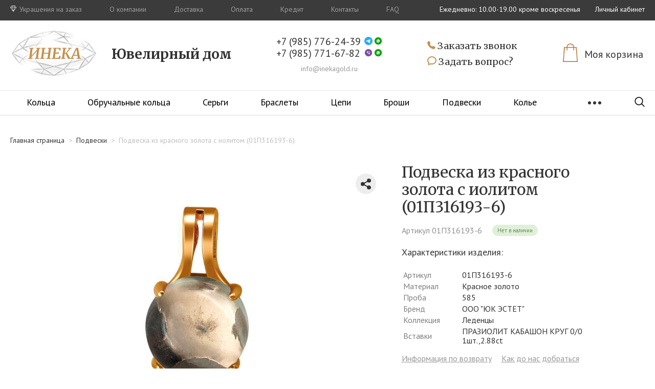

--- FILE ---
content_type: text/html; charset=UTF-8
request_url: https://inekagold.ru/product/147088/
body_size: 33500
content:

<!doctype html>
<html lang="ru">
<head>
    <meta name="viewport"
          content="width=device-width, initial-scale=1.0">
    <meta http-equiv="X-UA-Compatible" content="ie=edge">
	<meta http-equiv="Content-Type" content="text/html; charset=UTF-8" />
<meta name="robots" content="product" />
<meta name="keywords" content="Подвеска из красного золота c иолитом" />
<meta name="description" content="Купить подвеска из красного золота c иолитом в интернет-магазине ИНЕКА. Артикул: 01П316193-6. ⭐ Доступная цена ⭐ Кредит ✅ Бесплатная доставка по Москве ✅ Заходите!" />
<link href="/bitrix/js/main/core/css/core.css?15703738033963" type="text/css" rel="stylesheet" />

<script  data-skip-moving="true">(function(w, d) {var v = w.frameCacheVars = {'CACHE_MODE':'HTMLCACHE','storageBlocks':[],'dynamicBlocks':{'LkGdQn':'6b61d445e02f','XEVOpk':'6b61d445e02f','bx_basketFKauiI':'e80097e8dac9','g8taYv':'5455dee5a42f','rIpOz9':'9a83bab81b56','bx_basketT0kNhm':'e80097e8dac9','NMQc3w':'115fb84c6c57','mKUqxK':'fd900631582c'},'AUTO_UPDATE':true,'AUTO_UPDATE_TTL':'120'};var inv = false;if (v.AUTO_UPDATE === false){if (v.AUTO_UPDATE_TTL && v.AUTO_UPDATE_TTL > 0){var lm = Date.parse(d.lastModified);if (!isNaN(lm)){var td = new Date().getTime();if ((lm + v.AUTO_UPDATE_TTL * 1000) >= td){w.frameRequestStart = false;w.preventAutoUpdate = true;return;}inv = true;}}else{w.frameRequestStart = false;w.preventAutoUpdate = true;return;}}var r = w.XMLHttpRequest ? new XMLHttpRequest() : (w.ActiveXObject ? new w.ActiveXObject("Microsoft.XMLHTTP") : null);if (!r) { return; }w.frameRequestStart = true;var m = v.CACHE_MODE; var l = w.location; var x = new Date().getTime();var q = "?bxrand=" + x + (l.search.length > 0 ? "&" + l.search.substring(1) : "");var u = l.protocol + "//" + l.host + l.pathname + q;r.open("GET", u, true);r.setRequestHeader("BX-ACTION-TYPE", "get_dynamic");r.setRequestHeader("BX-CACHE-MODE", m);r.setRequestHeader("BX-CACHE-BLOCKS", v.dynamicBlocks ? JSON.stringify(v.dynamicBlocks) : "");if (inv){r.setRequestHeader("BX-INVALIDATE-CACHE", "Y");}try { r.setRequestHeader("BX-REF", d.referrer || "");} catch(e) {}if (m === "APPCACHE"){r.setRequestHeader("BX-APPCACHE-PARAMS", JSON.stringify(v.PARAMS));r.setRequestHeader("BX-APPCACHE-URL", v.PAGE_URL ? v.PAGE_URL : "");}r.onreadystatechange = function() {if (r.readyState != 4) { return; }var a = r.getResponseHeader("BX-RAND");var b = w.BX && w.BX.frameCache ? w.BX.frameCache : false;if (a != x || !((r.status >= 200 && r.status < 300) || r.status === 304 || r.status === 1223 || r.status === 0)){var f = {error:true, reason:a!=x?"bad_rand":"bad_status", url:u, xhr:r, status:r.status};if (w.BX && w.BX.ready){BX.ready(function() {setTimeout(function(){BX.onCustomEvent("onFrameDataRequestFail", [f]);}, 0);});}else{w.frameRequestFail = f;}return;}if (b){b.onFrameDataReceived(r.responseText);if (!w.frameUpdateInvoked){b.update(false);}w.frameUpdateInvoked = true;}else{w.frameDataString = r.responseText;}};r.send();})(window, document);</script>
<script  data-skip-moving="true">(function(w, d, n) {var cl = "bx-core";var ht = d.documentElement;var htc = ht ? ht.className : undefined;if (htc === undefined || htc.indexOf(cl) !== -1){return;}var ua = n.userAgent;if (/(iPad;)|(iPhone;)/i.test(ua)){cl += " bx-ios";}else if (/Android/i.test(ua)){cl += " bx-android";}cl += (/(ipad|iphone|android|mobile|touch)/i.test(ua) ? " bx-touch" : " bx-no-touch");cl += w.devicePixelRatio && w.devicePixelRatio >= 2? " bx-retina": " bx-no-retina";var ieVersion = -1;if (/AppleWebKit/.test(ua)){cl += " bx-chrome";}else if ((ieVersion = getIeVersion()) > 0){cl += " bx-ie bx-ie" + ieVersion;if (ieVersion > 7 && ieVersion < 10 && !isDoctype()){cl += " bx-quirks";}}else if (/Opera/.test(ua)){cl += " bx-opera";}else if (/Gecko/.test(ua)){cl += " bx-firefox";}if (/Macintosh/i.test(ua)){cl += " bx-mac";}ht.className = htc ? htc + " " + cl : cl;function isDoctype(){if (d.compatMode){return d.compatMode == "CSS1Compat";}return d.documentElement && d.documentElement.clientHeight;}function getIeVersion(){if (/Opera/i.test(ua) || /Webkit/i.test(ua) || /Firefox/i.test(ua) || /Chrome/i.test(ua)){return -1;}var rv = -1;if (!!(w.MSStream) && !(w.ActiveXObject) && ("ActiveXObject" in w)){rv = 11;}else if (!!d.documentMode && d.documentMode >= 10){rv = 10;}else if (!!d.documentMode && d.documentMode >= 9){rv = 9;}else if (d.attachEvent && !/Opera/.test(ua)){rv = 8;}if (rv == -1 || rv == 8){var re;if (n.appName == "Microsoft Internet Explorer"){re = new RegExp("MSIE ([0-9]+[\.0-9]*)");if (re.exec(ua) != null){rv = parseFloat(RegExp.$1);}}else if (n.appName == "Netscape"){rv = 11;re = new RegExp("Trident/.*rv:([0-9]+[\.0-9]*)");if (re.exec(ua) != null){rv = parseFloat(RegExp.$1);}}}return rv;}})(window, document, navigator);</script>


<link href="/bitrix/js/ui/fonts/opensans/ui.font.opensans.css?15703739182003" type="text/css"  rel="stylesheet" />
<link href="/bitrix/js/main/popup/dist/main.popup.bundle.css?159231333826339" type="text/css"  rel="stylesheet" />
<link href="/bitrix/css/main/themes/blue/style.css?1570373804386" type="text/css"  rel="stylesheet" />
<link href="/bitrix/cache/css/s1/ineka/page_1acf21a1d3017ab0c1fc81cc316562ec/page_1acf21a1d3017ab0c1fc81cc316562ec_v1.css?162971922125601" type="text/css"  rel="stylesheet" />
<link href="/bitrix/cache/css/s1/ineka/template_e2a1e41ca4465ec6b2b14135eed8c359/template_e2a1e41ca4465ec6b2b14135eed8c359_v1.css?1629719221125989" type="text/css"  data-template-style="true" rel="stylesheet" />
<link href="/bitrix/themes/.default/public/tcsbank.kupivkredit/front.css?1577345958206" type="text/css"  data-template-style="true"  rel="stylesheet" />







    <title>Подвеска из красного золота c иолитом (01П316193-6) купить недорого в Москве | ИНЕКА</title>
    <link href="https://fonts.googleapis.com/css?family=PT+Sans:400,400i,700,700i&display=swap&subset=cyrillic"
          rel="stylesheet">
    <link href="https://fonts.googleapis.com/css2?family=Merriweather:wght@400;700&display=swap" rel="stylesheet">
    
    <link rel="icon" href="/favicon.svg" type="image/x-icon">
    <link rel="shortcut icon" href="/favicon.svg" type="image/x-icon">
        <link rel="canonical" href="https://inekagold.ru/product/147088/"/>
    <!-- Google Tag Manager -->
        <!-- End Google Tag Manager -->

    <!--    <script data-skip-moving="true" src="//code-ya.jivosite.com/widget/eZYRVT91oI" async></script>-->
</head>
<body>
<!-- Google Tag Manager (noscript) -->
<noscript>
    <iframe src="https://www.googletagmanager.com/ns.html?id=GTM-N7GMPCL"
            height="0" width="0" style="display:none;visibility:hidden"></iframe>
</noscript>
<!-- End Google Tag Manager (noscript) -->
<!--<div class="allert-container">-->
<!--    <div class="allert">-->
<!--        <div class="text">-->
<!--            <b>ВАЖНО!</b> В связи с нестабильностью курсов валют перед покупкой актуальную цену изделия уточните у менеджера-->
<!--        </div>-->
<!--        <div class="close" onclick="CloseAlert();">-->
<!--            <img src="--><!--/images/header/close.svg">-->
<!--        </div>-->
<!--    </div>-->
<!--</div>-->


<header class="header ">
    <div class="header-top">
        <div class="width-flex-container">
            <div id="bxdynamic_LkGdQn_start" style="display:none"></div>
    <div class="header-top_menu">
                                <a
                    href="/order/"
                    class="header-top_menu-item special"
            >
                                    <img
                            class="header-top_menu-item_icon"
                            src="/local/templates/ineka/images/header/top-menu-icons/daimond-icon.svg"
                            alt="icon"
                    >
                                Украшения на заказ            </a>
                                <a
                    href="/about/"
                    class="header-top_menu-item"
            >
                                О компании            </a>
                                <a
                    href="/delivery/"
                    class="header-top_menu-item"
            >
                                Доставка            </a>
                                <a
                    href="/payment/"
                    class="header-top_menu-item"
            >
                                Оплата            </a>
                                <a
                    href="/credit/"
                    class="header-top_menu-item"
            >
                                Кредит            </a>
                                <a
                    href="/contacts/"
                    class="header-top_menu-item"
            >
                                Контакты            </a>
                                <a
                    href="/faq/"
                    class="header-top_menu-item"
            >
                                FAQ            </a>
            </div>
<div id="bxdynamic_LkGdQn_end" style="display:none"></div>            <div class="header-top_work-time">
                Ежедневно: 10.00-19.00 кроме воскресенья<br>                <a href="/personal/" class="header-top_cabinet-link">Личный кабинет</a>
            </div>
        </div>
    </div>
    <div class="header-top make-header-slide">
        <div class="width-flex-container">
            <div id="bxdynamic_XEVOpk_start" style="display:none"></div>
    <div class="header-top_menu">
                                <a
                    href="/order/"
                    class="header-top_menu-item special"
            >
                                    <img
                            class="header-top_menu-item_icon"
                            src="/local/templates/ineka/images/header/top-menu-icons/daimond-icon.svg"
                            alt="icon"
                    >
                                Украшения на заказ            </a>
                                <a
                    href="/about/"
                    class="header-top_menu-item"
            >
                                О компании            </a>
                                <a
                    href="/delivery/"
                    class="header-top_menu-item"
            >
                                Доставка            </a>
                                <a
                    href="/payment/"
                    class="header-top_menu-item"
            >
                                Оплата            </a>
                                <a
                    href="/credit/"
                    class="header-top_menu-item"
            >
                                Кредит            </a>
                                <a
                    href="/contacts/"
                    class="header-top_menu-item"
            >
                                Контакты            </a>
                                <a
                    href="/faq/"
                    class="header-top_menu-item"
            >
                                FAQ            </a>
            </div>
<div id="bxdynamic_XEVOpk_end" style="display:none"></div>            <div class="header-top_work-time">
                Ежедневно: 10.00-19.00 кроме воскресенья<br>                <a href="/personal/" class="header-top_cabinet-link">Личный кабинет</a>
            </div>
        </div>
    </div>

    <section class="header-main">
        <a href="/" class="header-logo">
            <div class="logo_image-container">
    <img src="/local/templates/ineka/images/header/inekalogo.png" alt="logo">
</div>
<div class="logo-title">
    <div class="description">Ювелирный дом</div>
</div>        </a>
        <div class="header-contacts">
            <div class="contact-numbers">
                <div class="numbers-container">
                    <div class="phone-and-messengers-container">
                        <a href="tel:+79857762439" onclick="SendAim('tel')">+7&nbsp;(985)&nbsp;776-24-39</a>                        <div class="messengers-buttons-block">
                            <a href="https://t.me/+79857762439"><img
                                        src="/local/templates/ineka/images/header/Telegram.svg" alt="Telegram"></a>
                            <a href="https://api.whatsapp.com/send?phone=79857762439" target="_blank"><img
                                        src="/local/templates/ineka/images/header/whatsapp.svg" alt="whatsapp"></a>
                        </div>
                    </div>
                    <div class="phone-and-messengers-container">
                        <a href="tel:+79857716782" onclick="SendAim('tel')">+7&nbsp;(985)&nbsp;771-67-82</a>                        <div class="messengers-buttons-block">
                            <a href="viber://contact?number=+79857716782"><img
                                        src="/local/templates/ineka/images/header/viber.svg" alt="viber"></a>
                            <a href="https://api.whatsapp.com/send?phone=79857716782" target="_blank"><img
                                        src="/local/templates/ineka/images/header/whatsapp.svg" alt="whatsapp"></a>
                        </div>
                    </div>
                </div>
            </div>
            <div class="email">
                <a href="mailto:info@inekagold.ru">info@inekagold.ru</a>
            </div>
        </div>
        <div class="header-buttons">
            <a href="#callback" class="callback-button" rel="modal:open" onclick="ym(13239190,'reachGoal','otkr_zvonok')">
                <img src="/local/templates/ineka/images/header/phone.svg" alt="">
                Заказать звонок
            </a>
            <a href="#question" class="question-button" rel="modal:open" onclick="ym(13239190,'reachGoal','otkr_vopros')">
                <img src="/local/templates/ineka/images/header/question.svg" alt="">
                Задать вопрос?
            </a>
        </div>
        <div id="bx_basketFKauiI" class="bx-basket bx-opener"><div class="bx-hdr-profile">
	    <div class="header-personal">            <a class="card" href="/cart/">
                <div class="image-inner">
                    <img src="/local/templates/ineka/images/header/shopping-card.png" alt="card">
                    <div class="amount">                        <span class="amount-label">
                                                            Моя корзина                                                    </span>
                    </div>
                </div>
                <span class="total">
                                            Моя корзина                                    </span>
            </a>
			
    </div>
</div></div>
        <!--        TODO    create account block-->
    </section>
    <div class="header_divider divider-mid"></div>
    <section class="header-bottom">
        <div class="hamburger-menu text-menu">
            Меню
        </div>
        <nav class="header-navigation">
            <div id="bxdynamic_g8taYv_start" style="display:none"></div>
<ul>
			<li><a href="/catalog/">Каталог</a></li>
	
			<li><a href="/order/">На заказ</a></li>
	
			<li><a href="/about/">О компании</a></li>
	
			<li><a href="/stock/">Акции</a></li>
	
			<li><a href="/contacts/">Контакты</a></li>
	
</ul>
<div id="bxdynamic_g8taYv_end" style="display:none"></div>        </nav>
        <div class="main-menu_wrapper">
    <nav class="main-menu_container">
        <ul class="main-menu">
                            <li class="main-menu_item">
                    <a
                            href="/catalog/koltsa/"
                            class="main-menu_item-link  ">
                        Кольца                    </a>
                                            <div class="main-menu_subcategories-container">
                            <ul class="main-menu_subcategories">
                                                                                                            <li class="main-menu_subcategory">
                                            <div class="main-menu_subcategory_name">
                                                Тип украшения                                            </div>
                                            <ul class="main-menu_subcategory_list">
                                                                                                    <li class="main-menu_subcategory_item">
                                                        <a
                                                                href="/catalog/koltsa/koltsa-detskie/"
                                                                class="main-menu_subcategory_item-link ">
                                                            Кольца детские                                                        </a>
                                                    </li>
                                                                                                    <li class="main-menu_subcategory_item">
                                                        <a
                                                                href="/catalog/koltsa/koltsa-na-nogu/"
                                                                class="main-menu_subcategory_item-link ">
                                                            Кольца на ногу                                                        </a>
                                                    </li>
                                                                                                    <li class="main-menu_subcategory_item">
                                                        <a
                                                                href="/catalog/koltsa/koltsa-s-religioznoy-tematikoy/"
                                                                class="main-menu_subcategory_item-link ">
                                                            Кольца с религиозной тематикой                                                        </a>
                                                    </li>
                                                                                                    <li class="main-menu_subcategory_item">
                                                        <a
                                                                href="/catalog/koltsa/koltsa-bez-vstavok/"
                                                                class="main-menu_subcategory_item-link ">
                                                            Кольца без вставок                                                        </a>
                                                    </li>
                                                                                            </ul>
                                        </li>
                                                                                                                                                <li class="main-menu_subcategory">
                                            <div class="main-menu_subcategory_name">
                                                Материал                                            </div>
                                            <ul class="main-menu_subcategory_list">
                                                                                                    <li class="main-menu_subcategory_item">
                                                        <a
                                                                href="/catalog/koltsa/koltsa-iz-zolota/"
                                                                class="main-menu_subcategory_item-link ">
                                                            Золото                                                        </a>
                                                    </li>
                                                                                                    <li class="main-menu_subcategory_item">
                                                        <a
                                                                href="/catalog/koltsa/koltsa-iz-krasnogo-zolota/"
                                                                class="main-menu_subcategory_item-link ">
                                                            Красное золото                                                        </a>
                                                    </li>
                                                                                                    <li class="main-menu_subcategory_item">
                                                        <a
                                                                href="/catalog/koltsa/koltsa-iz-belogo-zolota/"
                                                                class="main-menu_subcategory_item-link ">
                                                            Белое золото                                                        </a>
                                                    </li>
                                                                                                    <li class="main-menu_subcategory_item">
                                                        <a
                                                                href="/catalog/koltsa/koltsa-iz-zheltogo-zolota/"
                                                                class="main-menu_subcategory_item-link ">
                                                            Желтое золото                                                        </a>
                                                    </li>
                                                                                                    <li class="main-menu_subcategory_item">
                                                        <a
                                                                href="/catalog/koltsa/koltsa-iz-kombinirovannogo-zolota/"
                                                                class="main-menu_subcategory_item-link ">
                                                            Комбинированное золото                                                        </a>
                                                    </li>
                                                                                                    <li class="main-menu_subcategory_item">
                                                        <a
                                                                href="/catalog/koltsa/koltsa-iz-platiny/"
                                                                class="main-menu_subcategory_item-link ">
                                                            Платина                                                        </a>
                                                    </li>
                                                                                                    <li class="main-menu_subcategory_item">
                                                        <a
                                                                href="/catalog/koltsa/koltsa-iz-serebra/"
                                                                class="main-menu_subcategory_item-link ">
                                                            Серебро                                                        </a>
                                                    </li>
                                                                                            </ul>
                                        </li>
                                                                                                                                                <li class="main-menu_subcategory">
                                            <div class="main-menu_subcategory_name">
                                                Вставка                                            </div>
                                            <ul class="main-menu_subcategory_list">
                                                                                                    <li class="main-menu_subcategory_item">
                                                        <a
                                                                href="/catalog/koltsa/koltsa-s-sapfirom/"
                                                                class="main-menu_subcategory_item-link ">
                                                            Сапфир                                                        </a>
                                                    </li>
                                                                                                    <li class="main-menu_subcategory_item">
                                                        <a
                                                                href="/catalog/koltsa/koltsa-s-izumrudom/"
                                                                class="main-menu_subcategory_item-link ">
                                                            Изумруд                                                        </a>
                                                    </li>
                                                                                                    <li class="main-menu_subcategory_item">
                                                        <a
                                                                href="/catalog/koltsa/koltsa-s-rubinom/"
                                                                class="main-menu_subcategory_item-link ">
                                                            Рубин                                                        </a>
                                                    </li>
                                                                                                    <li class="main-menu_subcategory_item">
                                                        <a
                                                                href="/catalog/koltsa/koltsa-s-zhemchugom/"
                                                                class="main-menu_subcategory_item-link ">
                                                            Жемчуг                                                        </a>
                                                    </li>
                                                                                                    <li class="main-menu_subcategory_item">
                                                        <a
                                                                href="/catalog/koltsa/koltsa-s-topazom/"
                                                                class="main-menu_subcategory_item-link ">
                                                            Топаз                                                        </a>
                                                    </li>
                                                                                                    <li class="main-menu_subcategory_item">
                                                        <a
                                                                href="/catalog/koltsa/koltsa-s-brilliantom/"
                                                                class="main-menu_subcategory_item-link ">
                                                            Бриллиант                                                        </a>
                                                    </li>
                                                                                                    <li class="main-menu_subcategory_item">
                                                        <a
                                                                href="/catalog/koltsa/koltsa-s-ametistom/"
                                                                class="main-menu_subcategory_item-link ">
                                                            Аметист                                                        </a>
                                                    </li>
                                                                                                    <li class="main-menu_subcategory_item">
                                                        <a
                                                                href="/catalog/koltsa/koltsa-s-fianitom/"
                                                                class="main-menu_subcategory_item-link ">
                                                            Фианит                                                        </a>
                                                    </li>
                                                                                                    <li class="main-menu_subcategory_item">
                                                        <a
                                                                href="/catalog/koltsa/koltsa-s-opalom/"
                                                                class="main-menu_subcategory_item-link ">
                                                            Опал                                                        </a>
                                                    </li>
                                                                                                    <li class="main-menu_subcategory_item">
                                                        <a
                                                                href="/catalog/koltsa/koltsa-s-granatom/"
                                                                class="main-menu_subcategory_item-link ">
                                                            Гранат                                                        </a>
                                                    </li>
                                                                                            </ul>
                                        </li>
                                                                                                </ul>
                        </div>
                                    </li>
                            <li class="main-menu_item">
                    <a
                            href="/catalog/obruchalnye-koltsa/"
                            class="main-menu_item-link  ">
                        Обручальные кольца                    </a>
                                            <div class="main-menu_subcategories-container">
                            <ul class="main-menu_subcategories">
                                                                                                            <li class="main-menu_subcategory">
                                            <div class="main-menu_subcategory_name">
                                                Тип украшения                                            </div>
                                            <ul class="main-menu_subcategory_list">
                                                                                                    <li class="main-menu_subcategory_item">
                                                        <a
                                                                href="/catalog/obruchalnye-koltsa/klassicheskie-obruchalnye-koltsa/"
                                                                class="main-menu_subcategory_item-link ">
                                                            Классические                                                        </a>
                                                    </li>
                                                                                                    <li class="main-menu_subcategory_item">
                                                        <a
                                                                href="/catalog/obruchalnye-koltsa/obruchalnye-koltsa-ploskie/"
                                                                class="main-menu_subcategory_item-link ">
                                                            Плоские                                                        </a>
                                                    </li>
                                                                                                    <li class="main-menu_subcategory_item">
                                                        <a
                                                                href="/catalog/obruchalnye-koltsa/originalnye-obruchalnye-koltsa/"
                                                                class="main-menu_subcategory_item-link ">
                                                            Оригинальные                                                        </a>
                                                    </li>
                                                                                                    <li class="main-menu_subcategory_item">
                                                        <a
                                                                href="/catalog/obruchalnye-koltsa/shirokie-obruchalnye-koltsa/"
                                                                class="main-menu_subcategory_item-link ">
                                                            Широкие                                                        </a>
                                                    </li>
                                                                                                    <li class="main-menu_subcategory_item">
                                                        <a
                                                                href="/catalog/obruchalnye-koltsa/matovye-obruchalnye-koltsa/"
                                                                class="main-menu_subcategory_item-link ">
                                                            Матовые                                                        </a>
                                                    </li>
                                                                                                    <li class="main-menu_subcategory_item">
                                                        <a
                                                                href="/catalog/obruchalnye-koltsa/obruchalnye-koltsa-s-kosichkoy/"
                                                                class="main-menu_subcategory_item-link ">
                                                            С косичкой                                                        </a>
                                                    </li>
                                                                                                    <li class="main-menu_subcategory_item">
                                                        <a
                                                                href="/catalog/obruchalnye-koltsa/parnye-obruchalnye-koltsa/"
                                                                class="main-menu_subcategory_item-link ">
                                                            Парные                                                        </a>
                                                    </li>
                                                                                                    <li class="main-menu_subcategory_item">
                                                        <a
                                                                href="/catalog/obruchalnye-koltsa/obruchalnye-koltsa-s-krutyashcheysya-vstavkoy/"
                                                                class="main-menu_subcategory_item-link ">
                                                            С крутящейся вставкой                                                        </a>
                                                    </li>
                                                                                                    <li class="main-menu_subcategory_item">
                                                        <a
                                                                href="/catalog/obruchalnye-koltsa/religioznaya-tematika/"
                                                                class="main-menu_subcategory_item-link ">
                                                            Религиозная тематика                                                        </a>
                                                    </li>
                                                                                                    <li class="main-menu_subcategory_item">
                                                        <a
                                                                href="/catalog/obruchalnye-koltsa/obruchalnye-koltsa-bukhtirovannye/"
                                                                class="main-menu_subcategory_item-link ">
                                                            Бухтированные                                                        </a>
                                                    </li>
                                                                                            </ul>
                                        </li>
                                                                                                                                                <li class="main-menu_subcategory">
                                            <div class="main-menu_subcategory_name">
                                                Материал                                            </div>
                                            <ul class="main-menu_subcategory_list">
                                                                                                    <li class="main-menu_subcategory_item">
                                                        <a
                                                                href="/catalog/obruchalnye-koltsa/obruchalnye-koltsa-iz-zheltogo-zolota/"
                                                                class="main-menu_subcategory_item-link ">
                                                            Желтое золото                                                        </a>
                                                    </li>
                                                                                                    <li class="main-menu_subcategory_item">
                                                        <a
                                                                href="/catalog/obruchalnye-koltsa/obruchalnye-koltsa-iz-zolota/"
                                                                class="main-menu_subcategory_item-link ">
                                                            Золото                                                        </a>
                                                    </li>
                                                                                                    <li class="main-menu_subcategory_item">
                                                        <a
                                                                href="/catalog/obruchalnye-koltsa/obruchalnye-koltsa-iz-krasnogo-zolota/"
                                                                class="main-menu_subcategory_item-link ">
                                                            Красное золото                                                        </a>
                                                    </li>
                                                                                                    <li class="main-menu_subcategory_item">
                                                        <a
                                                                href="/catalog/obruchalnye-koltsa/obruchalnye-koltsa-iz-belogo-zolota/"
                                                                class="main-menu_subcategory_item-link ">
                                                            Белое золото                                                        </a>
                                                    </li>
                                                                                                    <li class="main-menu_subcategory_item">
                                                        <a
                                                                href="/catalog/obruchalnye-koltsa/obruchalnye-koltsa-iz-kombinirovannogo-zolota/"
                                                                class="main-menu_subcategory_item-link ">
                                                            Комбинированное золото                                                        </a>
                                                    </li>
                                                                                                    <li class="main-menu_subcategory_item">
                                                        <a
                                                                href="/catalog/obruchalnye-koltsa/obruchalnye-koltsa-iz-platiny/"
                                                                class="main-menu_subcategory_item-link ">
                                                            Платина                                                        </a>
                                                    </li>
                                                                                                    <li class="main-menu_subcategory_item">
                                                        <a
                                                                href="/catalog/obruchalnye-koltsa/obruchalnye-koltsa-iz-serebra/"
                                                                class="main-menu_subcategory_item-link ">
                                                            Серебро                                                        </a>
                                                    </li>
                                                                                            </ul>
                                        </li>
                                                                                                                                                <li class="main-menu_subcategory">
                                            <div class="main-menu_subcategory_name">
                                                Вставка                                            </div>
                                            <ul class="main-menu_subcategory_list">
                                                                                                    <li class="main-menu_subcategory_item">
                                                        <a
                                                                href="/catalog/obruchalnye-koltsa/obruchalnye-koltsa-bez-vstavok/"
                                                                class="main-menu_subcategory_item-link ">
                                                            Без вставок                                                        </a>
                                                    </li>
                                                                                                    <li class="main-menu_subcategory_item">
                                                        <a
                                                                href="/catalog/obruchalnye-koltsa/obruchalnye-koltsa-s-sapfirom/"
                                                                class="main-menu_subcategory_item-link ">
                                                            Сапфир                                                        </a>
                                                    </li>
                                                                                                    <li class="main-menu_subcategory_item">
                                                        <a
                                                                href="/catalog/obruchalnye-koltsa/obruchalnye-koltsa-s-brilliantom/"
                                                                class="main-menu_subcategory_item-link ">
                                                            Бриллиант                                                        </a>
                                                    </li>
                                                                                                    <li class="main-menu_subcategory_item">
                                                        <a
                                                                href="/catalog/obruchalnye-koltsa/obruchalnye-koltsa-s-emalyu/"
                                                                class="main-menu_subcategory_item-link ">
                                                            Эмаль                                                        </a>
                                                    </li>
                                                                                                    <li class="main-menu_subcategory_item">
                                                        <a
                                                                href="/catalog/obruchalnye-koltsa/obruchalnye-koltsa-s-rubinom/"
                                                                class="main-menu_subcategory_item-link ">
                                                            Рубин                                                        </a>
                                                    </li>
                                                                                                    <li class="main-menu_subcategory_item">
                                                        <a
                                                                href="/catalog/obruchalnye-koltsa/obruchalnye-koltsa-s-fianitom/"
                                                                class="main-menu_subcategory_item-link ">
                                                            Фианит                                                        </a>
                                                    </li>
                                                                                                    <li class="main-menu_subcategory_item">
                                                        <a
                                                                href="/catalog/obruchalnye-koltsa/obruchalnye-koltsa-s-tsirkoniem/"
                                                                class="main-menu_subcategory_item-link ">
                                                            Цирконий                                                        </a>
                                                    </li>
                                                                                                    <li class="main-menu_subcategory_item">
                                                        <a
                                                                href="/catalog/obruchalnye-koltsa/-18/"
                                                                class="main-menu_subcategory_item-link ">
                                                            Аметист                                                        </a>
                                                    </li>
                                                                                            </ul>
                                        </li>
                                                                                                </ul>
                        </div>
                                    </li>
                            <li class="main-menu_item">
                    <a
                            href="/catalog/sergi/"
                            class="main-menu_item-link  ">
                        Серьги                    </a>
                                            <div class="main-menu_subcategories-container">
                            <ul class="main-menu_subcategories">
                                                                                                            <li class="main-menu_subcategory">
                                            <div class="main-menu_subcategory_name">
                                                Тип украшения                                            </div>
                                            <ul class="main-menu_subcategory_list">
                                                                                                    <li class="main-menu_subcategory_item">
                                                        <a
                                                                href="/catalog/sergi/pusety/"
                                                                class="main-menu_subcategory_item-link ">
                                                            Пусеты                                                        </a>
                                                    </li>
                                                                                                    <li class="main-menu_subcategory_item">
                                                        <a
                                                                href="/catalog/sergi/sergi-detskie/"
                                                                class="main-menu_subcategory_item-link ">
                                                            Серьги детские                                                        </a>
                                                    </li>
                                                                                                    <li class="main-menu_subcategory_item">
                                                        <a
                                                                href="/catalog/sergi/sergi-kongo-koltsami/"
                                                                class="main-menu_subcategory_item-link ">
                                                            Серьги конго (кольцами)                                                        </a>
                                                    </li>
                                                                                                    <li class="main-menu_subcategory_item">
                                                        <a
                                                                href="/catalog/sergi/kaffy/"
                                                                class="main-menu_subcategory_item-link ">
                                                            Каффы                                                        </a>
                                                    </li>
                                                                                                    <li class="main-menu_subcategory_item">
                                                        <a
                                                                href="/catalog/sergi/odinochnye-sergi/"
                                                                class="main-menu_subcategory_item-link ">
                                                            Одиночные серьги                                                        </a>
                                                    </li>
                                                                                            </ul>
                                        </li>
                                                                                                                                                <li class="main-menu_subcategory">
                                            <div class="main-menu_subcategory_name">
                                                Материал                                            </div>
                                            <ul class="main-menu_subcategory_list">
                                                                                                    <li class="main-menu_subcategory_item">
                                                        <a
                                                                href="/catalog/sergi/sergi-iz-krasnogo-zolota/"
                                                                class="main-menu_subcategory_item-link ">
                                                            Красное золото                                                        </a>
                                                    </li>
                                                                                                    <li class="main-menu_subcategory_item">
                                                        <a
                                                                href="/catalog/sergi/sergi-iz-zolota/"
                                                                class="main-menu_subcategory_item-link ">
                                                            Золото                                                        </a>
                                                    </li>
                                                                                                    <li class="main-menu_subcategory_item">
                                                        <a
                                                                href="/catalog/sergi/sergi-iz-belogo-zolota/"
                                                                class="main-menu_subcategory_item-link ">
                                                            Белое золото                                                        </a>
                                                    </li>
                                                                                                    <li class="main-menu_subcategory_item">
                                                        <a
                                                                href="/catalog/sergi/sergi-iz-zheltogo-zolota/"
                                                                class="main-menu_subcategory_item-link ">
                                                            Желтое золото                                                        </a>
                                                    </li>
                                                                                                    <li class="main-menu_subcategory_item">
                                                        <a
                                                                href="/catalog/sergi/sergi-iz-kombinirovannogo-zolota/"
                                                                class="main-menu_subcategory_item-link ">
                                                            Комбинированное золото                                                        </a>
                                                    </li>
                                                                                                    <li class="main-menu_subcategory_item">
                                                        <a
                                                                href="/catalog/sergi/sergi-iz-serebra/"
                                                                class="main-menu_subcategory_item-link ">
                                                            Серебро                                                        </a>
                                                    </li>
                                                                                                    <li class="main-menu_subcategory_item">
                                                        <a
                                                                href="/catalog/sergi/sergi-iz-platiny/"
                                                                class="main-menu_subcategory_item-link ">
                                                            Платина                                                        </a>
                                                    </li>
                                                                                            </ul>
                                        </li>
                                                                                                                                                <li class="main-menu_subcategory">
                                            <div class="main-menu_subcategory_name">
                                                Вставка                                            </div>
                                            <ul class="main-menu_subcategory_list">
                                                                                                    <li class="main-menu_subcategory_item">
                                                        <a
                                                                href="/catalog/sergi/sergi-s-sapfirom/"
                                                                class="main-menu_subcategory_item-link ">
                                                            Сапфир                                                        </a>
                                                    </li>
                                                                                                    <li class="main-menu_subcategory_item">
                                                        <a
                                                                href="/catalog/sergi/sergi-s-rubinom/"
                                                                class="main-menu_subcategory_item-link ">
                                                            Рубин                                                        </a>
                                                    </li>
                                                                                                    <li class="main-menu_subcategory_item">
                                                        <a
                                                                href="/catalog/sergi/sergi-s-izumrudom/"
                                                                class="main-menu_subcategory_item-link ">
                                                            Изумруд                                                        </a>
                                                    </li>
                                                                                                    <li class="main-menu_subcategory_item">
                                                        <a
                                                                href="/catalog/sergi/sergi-s-zhemchugom/"
                                                                class="main-menu_subcategory_item-link ">
                                                            Жемчуг                                                        </a>
                                                    </li>
                                                                                                    <li class="main-menu_subcategory_item">
                                                        <a
                                                                href="/catalog/sergi/sergi-s-topazom/"
                                                                class="main-menu_subcategory_item-link ">
                                                            Топаз                                                        </a>
                                                    </li>
                                                                                                    <li class="main-menu_subcategory_item">
                                                        <a
                                                                href="/catalog/sergi/sergi-s-ametistom/"
                                                                class="main-menu_subcategory_item-link ">
                                                            Аметист                                                        </a>
                                                    </li>
                                                                                                    <li class="main-menu_subcategory_item">
                                                        <a
                                                                href="/catalog/sergi/sergi-s-brilliantom/"
                                                                class="main-menu_subcategory_item-link ">
                                                            Бриллиант                                                        </a>
                                                    </li>
                                                                                                    <li class="main-menu_subcategory_item">
                                                        <a
                                                                href="/catalog/sergi/sergi-s-granatom/"
                                                                class="main-menu_subcategory_item-link ">
                                                            Гранат                                                        </a>
                                                    </li>
                                                                                                    <li class="main-menu_subcategory_item">
                                                        <a
                                                                href="/catalog/sergi/sergi-s-fianitom/"
                                                                class="main-menu_subcategory_item-link ">
                                                            Фианит                                                        </a>
                                                    </li>
                                                                                                    <li class="main-menu_subcategory_item">
                                                        <a
                                                                href="/catalog/sergi/sergi-s-opalom/"
                                                                class="main-menu_subcategory_item-link ">
                                                            Опал                                                        </a>
                                                    </li>
                                                                                                    <li class="main-menu_subcategory_item">
                                                        <a
                                                                href="/catalog/sergi/sergi-bez-vstavok/"
                                                                class="main-menu_subcategory_item-link ">
                                                            Серьги без вставок                                                        </a>
                                                    </li>
                                                                                            </ul>
                                        </li>
                                                                                                </ul>
                        </div>
                                    </li>
                            <li class="main-menu_item">
                    <a
                            href="/catalog/braslety/"
                            class="main-menu_item-link  ">
                        Браслеты                    </a>
                                            <div class="main-menu_subcategories-container">
                            <ul class="main-menu_subcategories">
                                                                                                            <li class="main-menu_subcategory">
                                            <div class="main-menu_subcategory_name">
                                                Тип украшения                                            </div>
                                            <ul class="main-menu_subcategory_list">
                                                                                                    <li class="main-menu_subcategory_item">
                                                        <a
                                                                href="/catalog/braslety/braslety-na-nogu/"
                                                                class="main-menu_subcategory_item-link ">
                                                            Браслеты на ногу                                                        </a>
                                                    </li>
                                                                                                    <li class="main-menu_subcategory_item">
                                                        <a
                                                                href="/catalog/braslety/braslety-pane/"
                                                                class="main-menu_subcategory_item-link ">
                                                            Браслеты панье                                                        </a>
                                                    </li>
                                                                                                    <li class="main-menu_subcategory_item">
                                                        <a
                                                                href="/catalog/braslety/braslety-kongo/"
                                                                class="main-menu_subcategory_item-link ">
                                                            Браслеты Конго                                                        </a>
                                                    </li>
                                                                                            </ul>
                                        </li>
                                                                                                                                                <li class="main-menu_subcategory">
                                            <div class="main-menu_subcategory_name">
                                                Материал                                            </div>
                                            <ul class="main-menu_subcategory_list">
                                                                                                    <li class="main-menu_subcategory_item">
                                                        <a
                                                                href="/catalog/braslety/braslety-iz-belogo-zolota/"
                                                                class="main-menu_subcategory_item-link ">
                                                            Белое золото                                                        </a>
                                                    </li>
                                                                                                    <li class="main-menu_subcategory_item">
                                                        <a
                                                                href="/catalog/braslety/braslety-iz-zolota/"
                                                                class="main-menu_subcategory_item-link ">
                                                            Золото                                                        </a>
                                                    </li>
                                                                                                    <li class="main-menu_subcategory_item">
                                                        <a
                                                                href="/catalog/braslety/braslety-iz-zheltogo-zolota/"
                                                                class="main-menu_subcategory_item-link ">
                                                            Желтое золото                                                        </a>
                                                    </li>
                                                                                                    <li class="main-menu_subcategory_item">
                                                        <a
                                                                href="/catalog/braslety/braslety-iz-serebra/"
                                                                class="main-menu_subcategory_item-link ">
                                                            Серебро                                                        </a>
                                                    </li>
                                                                                                    <li class="main-menu_subcategory_item">
                                                        <a
                                                                href="/catalog/braslety/braslety-iz-krasnogo-zolota/"
                                                                class="main-menu_subcategory_item-link ">
                                                            Красное золото                                                        </a>
                                                    </li>
                                                                                                    <li class="main-menu_subcategory_item">
                                                        <a
                                                                href="/catalog/braslety/braslety-iz-kombinirovannogo-zolota/"
                                                                class="main-menu_subcategory_item-link ">
                                                            Комбинированное золото                                                        </a>
                                                    </li>
                                                                                            </ul>
                                        </li>
                                                                                                                                                <li class="main-menu_subcategory">
                                            <div class="main-menu_subcategory_name">
                                                Вставка                                            </div>
                                            <ul class="main-menu_subcategory_list">
                                                                                                    <li class="main-menu_subcategory_item">
                                                        <a
                                                                href="/catalog/braslety/braslety-s-sapfirom/"
                                                                class="main-menu_subcategory_item-link ">
                                                            Сапфир                                                        </a>
                                                    </li>
                                                                                                    <li class="main-menu_subcategory_item">
                                                        <a
                                                                href="/catalog/braslety/braslety-s-brilliantom/"
                                                                class="main-menu_subcategory_item-link ">
                                                            Бриллиант                                                        </a>
                                                    </li>
                                                                                                    <li class="main-menu_subcategory_item">
                                                        <a
                                                                href="/catalog/braslety/braslety-s-izumrudom/"
                                                                class="main-menu_subcategory_item-link ">
                                                            Изумруд                                                        </a>
                                                    </li>
                                                                                                    <li class="main-menu_subcategory_item">
                                                        <a
                                                                href="/catalog/braslety/braslety-s-fianitom/"
                                                                class="main-menu_subcategory_item-link ">
                                                            Фианит                                                        </a>
                                                    </li>
                                                                                                    <li class="main-menu_subcategory_item">
                                                        <a
                                                                href="/catalog/braslety/braslety-s-topazom/"
                                                                class="main-menu_subcategory_item-link ">
                                                            Топаз                                                        </a>
                                                    </li>
                                                                                                    <li class="main-menu_subcategory_item">
                                                        <a
                                                                href="/catalog/braslety/braslety-s-zhemchugom/"
                                                                class="main-menu_subcategory_item-link ">
                                                            Жемчуг                                                        </a>
                                                    </li>
                                                                                                    <li class="main-menu_subcategory_item">
                                                        <a
                                                                href="/catalog/braslety/braslety-s-granatom/"
                                                                class="main-menu_subcategory_item-link ">
                                                            Гранат                                                        </a>
                                                    </li>
                                                                                                    <li class="main-menu_subcategory_item">
                                                        <a
                                                                href="/catalog/braslety/braslety-s-agatom/"
                                                                class="main-menu_subcategory_item-link ">
                                                            Агат                                                        </a>
                                                    </li>
                                                                                                    <li class="main-menu_subcategory_item">
                                                        <a
                                                                href="/catalog/braslety/braslety-s-yantaryem/"
                                                                class="main-menu_subcategory_item-link ">
                                                            Янтарь                                                        </a>
                                                    </li>
                                                                                                    <li class="main-menu_subcategory_item">
                                                        <a
                                                                href="/catalog/braslety/braslety-bez-vstavok/"
                                                                class="main-menu_subcategory_item-link ">
                                                            Браслеты без вставок                                                        </a>
                                                    </li>
                                                                                            </ul>
                                        </li>
                                                                                                </ul>
                        </div>
                                    </li>
                            <li class="main-menu_item">
                    <a
                            href="/catalog/tsepi/"
                            class="main-menu_item-link  ">
                        Цепи                    </a>
                                            <div class="main-menu_subcategories-container">
                            <ul class="main-menu_subcategories">
                                                                                                            <li class="main-menu_subcategory">
                                            <div class="main-menu_subcategory_name">
                                                Тип украшения                                            </div>
                                            <ul class="main-menu_subcategory_list">
                                                                                                    <li class="main-menu_subcategory_item">
                                                        <a
                                                                href="/catalog/tsepi/tsepi-pustotelye/"
                                                                class="main-menu_subcategory_item-link ">
                                                            Цепи пустотелые                                                        </a>
                                                    </li>
                                                                                                    <li class="main-menu_subcategory_item">
                                                        <a
                                                                href="/catalog/tsepi/tsepi-bez-vstavok/"
                                                                class="main-menu_subcategory_item-link ">
                                                            Цепи без вставок                                                        </a>
                                                    </li>
                                                                                            </ul>
                                        </li>
                                                                                                                                                <li class="main-menu_subcategory">
                                            <div class="main-menu_subcategory_name">
                                                Материал                                            </div>
                                            <ul class="main-menu_subcategory_list">
                                                                                                    <li class="main-menu_subcategory_item">
                                                        <a
                                                                href="/catalog/tsepi/tsepi-iz-krasnogo-zolota/"
                                                                class="main-menu_subcategory_item-link ">
                                                            Красное золото                                                        </a>
                                                    </li>
                                                                                                    <li class="main-menu_subcategory_item">
                                                        <a
                                                                href="/catalog/tsepi/tsepi-iz-zolota/"
                                                                class="main-menu_subcategory_item-link ">
                                                            Золото                                                        </a>
                                                    </li>
                                                                                                    <li class="main-menu_subcategory_item">
                                                        <a
                                                                href="/catalog/tsepi/tsepi-iz-belogo-zolota/"
                                                                class="main-menu_subcategory_item-link ">
                                                            Белое золото                                                        </a>
                                                    </li>
                                                                                                    <li class="main-menu_subcategory_item">
                                                        <a
                                                                href="/catalog/tsepi/tsepi-iz-serebra/"
                                                                class="main-menu_subcategory_item-link ">
                                                            Серебро                                                        </a>
                                                    </li>
                                                                                                    <li class="main-menu_subcategory_item">
                                                        <a
                                                                href="/catalog/tsepi/tsepi-iz-kombinirovannogo-zolota/"
                                                                class="main-menu_subcategory_item-link ">
                                                            Комбинированное золото                                                        </a>
                                                    </li>
                                                                                                    <li class="main-menu_subcategory_item">
                                                        <a
                                                                href="/catalog/tsepi/tsepi-iz-platiny/"
                                                                class="main-menu_subcategory_item-link ">
                                                            Платина                                                        </a>
                                                    </li>
                                                                                            </ul>
                                        </li>
                                                                                                </ul>
                        </div>
                                    </li>
                            <li class="main-menu_item">
                    <a
                            href="/catalog/broshi-bulavki/"
                            class="main-menu_item-link  ">
                        Броши                    </a>
                                            <div class="main-menu_subcategories-container">
                            <ul class="main-menu_subcategories">
                                                                                                            <li class="main-menu_subcategory">
                                            <div class="main-menu_subcategory_name">
                                                Материал                                            </div>
                                            <ul class="main-menu_subcategory_list">
                                                                                                    <li class="main-menu_subcategory_item">
                                                        <a
                                                                href="/catalog/broshi-bulavki/broshi-bulavki-iz-krasnogo-zolota/"
                                                                class="main-menu_subcategory_item-link ">
                                                            Красное золото                                                        </a>
                                                    </li>
                                                                                                    <li class="main-menu_subcategory_item">
                                                        <a
                                                                href="/catalog/broshi-bulavki/broshi-bulavki-iz-zolota/"
                                                                class="main-menu_subcategory_item-link ">
                                                            Золото                                                        </a>
                                                    </li>
                                                                                                    <li class="main-menu_subcategory_item">
                                                        <a
                                                                href="/catalog/broshi-bulavki/broshi-bulavki-iz-zheltogo-zolota/"
                                                                class="main-menu_subcategory_item-link ">
                                                            Желтое золото                                                        </a>
                                                    </li>
                                                                                                    <li class="main-menu_subcategory_item">
                                                        <a
                                                                href="/catalog/broshi-bulavki/broshi-bulavki-iz-belogo-zolota/"
                                                                class="main-menu_subcategory_item-link ">
                                                            Белое золото                                                        </a>
                                                    </li>
                                                                                                    <li class="main-menu_subcategory_item">
                                                        <a
                                                                href="/catalog/broshi-bulavki/broshi-bulavki-iz-kombinirovannogo-zolota/"
                                                                class="main-menu_subcategory_item-link ">
                                                            Комбинированное золото                                                        </a>
                                                    </li>
                                                                                                    <li class="main-menu_subcategory_item">
                                                        <a
                                                                href="/catalog/broshi-bulavki/broshi-bulavki-iz-serebra/"
                                                                class="main-menu_subcategory_item-link ">
                                                            Серебро                                                        </a>
                                                    </li>
                                                                                            </ul>
                                        </li>
                                                                                                                                                <li class="main-menu_subcategory">
                                            <div class="main-menu_subcategory_name">
                                                Вставка                                            </div>
                                            <ul class="main-menu_subcategory_list">
                                                                                                    <li class="main-menu_subcategory_item">
                                                        <a
                                                                href="/catalog/broshi-bulavki/broshi-bulavki-s-rubinom/"
                                                                class="main-menu_subcategory_item-link ">
                                                            Рубин                                                        </a>
                                                    </li>
                                                                                                    <li class="main-menu_subcategory_item">
                                                        <a
                                                                href="/catalog/broshi-bulavki/broshi-bulavki-s-sapfirom/"
                                                                class="main-menu_subcategory_item-link ">
                                                            Сапфир                                                        </a>
                                                    </li>
                                                                                                    <li class="main-menu_subcategory_item">
                                                        <a
                                                                href="/catalog/broshi-bulavki/broshi-bulavki-s-brilliantom/"
                                                                class="main-menu_subcategory_item-link ">
                                                            Бриллиант                                                        </a>
                                                    </li>
                                                                                                    <li class="main-menu_subcategory_item">
                                                        <a
                                                                href="/catalog/broshi-bulavki/broshi-bulavki-s-emalyu/"
                                                                class="main-menu_subcategory_item-link ">
                                                            Эмаль                                                        </a>
                                                    </li>
                                                                                                    <li class="main-menu_subcategory_item">
                                                        <a
                                                                href="/catalog/broshi-bulavki/broshi-bulavki-s-fianitom/"
                                                                class="main-menu_subcategory_item-link ">
                                                            Фианит                                                        </a>
                                                    </li>
                                                                                                    <li class="main-menu_subcategory_item">
                                                        <a
                                                                href="/catalog/broshi-bulavki/broshi-bulavki-s-zhemchugom/"
                                                                class="main-menu_subcategory_item-link ">
                                                            Жемчуг                                                        </a>
                                                    </li>
                                                                                                    <li class="main-menu_subcategory_item">
                                                        <a
                                                                href="/catalog/broshi-bulavki/broshi-bulavki-s-granatom/"
                                                                class="main-menu_subcategory_item-link ">
                                                            Гранат                                                        </a>
                                                    </li>
                                                                                                    <li class="main-menu_subcategory_item">
                                                        <a
                                                                href="/catalog/broshi-bulavki/broshi-bulavki-s-yantaryem/"
                                                                class="main-menu_subcategory_item-link ">
                                                            Янтарь                                                        </a>
                                                    </li>
                                                                                                    <li class="main-menu_subcategory_item">
                                                        <a
                                                                href="/catalog/broshi-bulavki/broshi-bulavki-bez-vstavok/"
                                                                class="main-menu_subcategory_item-link ">
                                                            Броши без вставок                                                        </a>
                                                    </li>
                                                                                            </ul>
                                        </li>
                                                                                                </ul>
                        </div>
                                    </li>
                            <li class="main-menu_item">
                    <a
                            href="/catalog/podveski/"
                            class="main-menu_item-link  ">
                        Подвески                    </a>
                                            <div class="main-menu_subcategories-container">
                            <ul class="main-menu_subcategories">
                                                                                                            <li class="main-menu_subcategory">
                                            <div class="main-menu_subcategory_name">
                                                Тип украшения                                            </div>
                                            <ul class="main-menu_subcategory_list">
                                                                                                    <li class="main-menu_subcategory_item">
                                                        <a
                                                                href="/catalog/podveski/podveski-bukva-imya/"
                                                                class="main-menu_subcategory_item-link ">
                                                            Подвески буква, Имя                                                        </a>
                                                    </li>
                                                                                                    <li class="main-menu_subcategory_item">
                                                        <a
                                                                href="/catalog/podveski/podveski-detskaya-seriya/"
                                                                class="main-menu_subcategory_item-link ">
                                                            Подвески детская серия                                                        </a>
                                                    </li>
                                                                                                    <li class="main-menu_subcategory_item">
                                                        <a
                                                                href="/catalog/podveski/podveski-religioznye/"
                                                                class="main-menu_subcategory_item-link ">
                                                            Подвески религиозные                                                        </a>
                                                    </li>
                                                                                            </ul>
                                        </li>
                                                                                                                                                <li class="main-menu_subcategory">
                                            <div class="main-menu_subcategory_name">
                                                Материал                                            </div>
                                            <ul class="main-menu_subcategory_list">
                                                                                                    <li class="main-menu_subcategory_item">
                                                        <a
                                                                href="/catalog/podveski/podveski-iz-krasnogo-zolota/"
                                                                class="main-menu_subcategory_item-link ">
                                                            Красное золото                                                        </a>
                                                    </li>
                                                                                                    <li class="main-menu_subcategory_item">
                                                        <a
                                                                href="/catalog/podveski/podveski-iz-zolota/"
                                                                class="main-menu_subcategory_item-link ">
                                                            Золото                                                        </a>
                                                    </li>
                                                                                                    <li class="main-menu_subcategory_item">
                                                        <a
                                                                href="/catalog/podveski/podveski-iz-belogo-zolota/"
                                                                class="main-menu_subcategory_item-link ">
                                                            Белое золото                                                        </a>
                                                    </li>
                                                                                                    <li class="main-menu_subcategory_item">
                                                        <a
                                                                href="/catalog/podveski/podveski-iz-zheltogo-zolota/"
                                                                class="main-menu_subcategory_item-link ">
                                                            Желтое золото                                                        </a>
                                                    </li>
                                                                                                    <li class="main-menu_subcategory_item">
                                                        <a
                                                                href="/catalog/podveski/podveski-iz-serebra/"
                                                                class="main-menu_subcategory_item-link ">
                                                            Серебро                                                        </a>
                                                    </li>
                                                                                                    <li class="main-menu_subcategory_item">
                                                        <a
                                                                href="/catalog/podveski/podveski-iz-kombinirovannogo-zolota/"
                                                                class="main-menu_subcategory_item-link ">
                                                            Комбинированное золото                                                        </a>
                                                    </li>
                                                                                            </ul>
                                        </li>
                                                                                                                                                <li class="main-menu_subcategory">
                                            <div class="main-menu_subcategory_name">
                                                Вставка                                            </div>
                                            <ul class="main-menu_subcategory_list">
                                                                                                    <li class="main-menu_subcategory_item">
                                                        <a
                                                                href="/catalog/podveski/podveski-s-izumrudom/"
                                                                class="main-menu_subcategory_item-link ">
                                                            Изумруд                                                        </a>
                                                    </li>
                                                                                                    <li class="main-menu_subcategory_item">
                                                        <a
                                                                href="/catalog/podveski/podveski-s-sapfirom/"
                                                                class="main-menu_subcategory_item-link ">
                                                            Сапфир                                                        </a>
                                                    </li>
                                                                                                    <li class="main-menu_subcategory_item">
                                                        <a
                                                                href="/catalog/podveski/podveski-s-rubinom/"
                                                                class="main-menu_subcategory_item-link ">
                                                            Рубин                                                        </a>
                                                    </li>
                                                                                                    <li class="main-menu_subcategory_item">
                                                        <a
                                                                href="/catalog/podveski/podveski-s-brilliantom/"
                                                                class="main-menu_subcategory_item-link ">
                                                            Бриллиант                                                        </a>
                                                    </li>
                                                                                                    <li class="main-menu_subcategory_item">
                                                        <a
                                                                href="/catalog/podveski/podveski-s-zhemchugom/"
                                                                class="main-menu_subcategory_item-link ">
                                                            Жемчуг                                                        </a>
                                                    </li>
                                                                                                    <li class="main-menu_subcategory_item">
                                                        <a
                                                                href="/catalog/podveski/podveski-s-ametistom/"
                                                                class="main-menu_subcategory_item-link ">
                                                            Аметист                                                        </a>
                                                    </li>
                                                                                                    <li class="main-menu_subcategory_item">
                                                        <a
                                                                href="/catalog/podveski/podveski-s-topazom/"
                                                                class="main-menu_subcategory_item-link ">
                                                            Топаз                                                        </a>
                                                    </li>
                                                                                                    <li class="main-menu_subcategory_item">
                                                        <a
                                                                href="/catalog/podveski/podveski-s-granatom/"
                                                                class="main-menu_subcategory_item-link ">
                                                            Гранат                                                        </a>
                                                    </li>
                                                                                                    <li class="main-menu_subcategory_item">
                                                        <a
                                                                href="/catalog/podveski/podveski-s-fianitom/"
                                                                class="main-menu_subcategory_item-link ">
                                                            Фианит                                                        </a>
                                                    </li>
                                                                                                    <li class="main-menu_subcategory_item">
                                                        <a
                                                                href="/catalog/podveski/podveski-s-opalom/"
                                                                class="main-menu_subcategory_item-link ">
                                                            Опал                                                        </a>
                                                    </li>
                                                                                                    <li class="main-menu_subcategory_item">
                                                        <a
                                                                href="/catalog/podveski/podveski-bez-vstavok/"
                                                                class="main-menu_subcategory_item-link ">
                                                            Подвески без вставок                                                        </a>
                                                    </li>
                                                                                            </ul>
                                        </li>
                                                                                                </ul>
                        </div>
                                    </li>
                            <li class="main-menu_item">
                    <a
                            href="/catalog/kole/"
                            class="main-menu_item-link  ">
                        Колье                    </a>
                                            <div class="main-menu_subcategories-container">
                            <ul class="main-menu_subcategories">
                                                                                                            <li class="main-menu_subcategory">
                                            <div class="main-menu_subcategory_name">
                                                Материал                                            </div>
                                            <ul class="main-menu_subcategory_list">
                                                                                                    <li class="main-menu_subcategory_item">
                                                        <a
                                                                href="/catalog/kole/kole-iz-belogo-zolota/"
                                                                class="main-menu_subcategory_item-link ">
                                                            Белое золото                                                        </a>
                                                    </li>
                                                                                                    <li class="main-menu_subcategory_item">
                                                        <a
                                                                href="/catalog/kole/kole-iz-zolota/"
                                                                class="main-menu_subcategory_item-link ">
                                                            Золото                                                        </a>
                                                    </li>
                                                                                                    <li class="main-menu_subcategory_item">
                                                        <a
                                                                href="/catalog/kole/kole-iz-zheltogo-zolota/"
                                                                class="main-menu_subcategory_item-link ">
                                                            Желтое золото                                                        </a>
                                                    </li>
                                                                                                    <li class="main-menu_subcategory_item">
                                                        <a
                                                                href="/catalog/kole/kole-iz-kombinirovannogo-zolota/"
                                                                class="main-menu_subcategory_item-link ">
                                                            Комбинированное золото                                                        </a>
                                                    </li>
                                                                                                    <li class="main-menu_subcategory_item">
                                                        <a
                                                                href="/catalog/kole/kole-iz-krasnogo-zolota/"
                                                                class="main-menu_subcategory_item-link ">
                                                            Красное золото                                                        </a>
                                                    </li>
                                                                                                    <li class="main-menu_subcategory_item">
                                                        <a
                                                                href="/catalog/kole/kole-iz-serebra/"
                                                                class="main-menu_subcategory_item-link ">
                                                            Серебро                                                        </a>
                                                    </li>
                                                                                            </ul>
                                        </li>
                                                                                                                                                <li class="main-menu_subcategory">
                                            <div class="main-menu_subcategory_name">
                                                Вставка                                            </div>
                                            <ul class="main-menu_subcategory_list">
                                                                                                    <li class="main-menu_subcategory_item">
                                                        <a
                                                                href="/catalog/kole/kole-s-yantaryem/"
                                                                class="main-menu_subcategory_item-link ">
                                                            Янтарь                                                        </a>
                                                    </li>
                                                                                                    <li class="main-menu_subcategory_item">
                                                        <a
                                                                href="/catalog/kole/kole-s-sapfirom/"
                                                                class="main-menu_subcategory_item-link ">
                                                            Сапфир                                                        </a>
                                                    </li>
                                                                                                    <li class="main-menu_subcategory_item">
                                                        <a
                                                                href="/catalog/kole/kole-s-izumrudom/"
                                                                class="main-menu_subcategory_item-link ">
                                                            Изумруд                                                        </a>
                                                    </li>
                                                                                                    <li class="main-menu_subcategory_item">
                                                        <a
                                                                href="/catalog/kole/kole-s-brilliantom/"
                                                                class="main-menu_subcategory_item-link ">
                                                            Бриллиант                                                        </a>
                                                    </li>
                                                                                                    <li class="main-menu_subcategory_item">
                                                        <a
                                                                href="/catalog/kole/kole-s-zhemchugom/"
                                                                class="main-menu_subcategory_item-link ">
                                                            Жемчуг                                                        </a>
                                                    </li>
                                                                                                    <li class="main-menu_subcategory_item">
                                                        <a
                                                                href="/catalog/kole/kole-s-granatom/"
                                                                class="main-menu_subcategory_item-link ">
                                                            Гранат                                                        </a>
                                                    </li>
                                                                                                    <li class="main-menu_subcategory_item">
                                                        <a
                                                                href="/catalog/kole/kole-s-fianitom/"
                                                                class="main-menu_subcategory_item-link ">
                                                            Фианит                                                        </a>
                                                    </li>
                                                                                                    <li class="main-menu_subcategory_item">
                                                        <a
                                                                href="/catalog/kole/kole-s-topazom/"
                                                                class="main-menu_subcategory_item-link ">
                                                            Топаз                                                        </a>
                                                    </li>
                                                                                                    <li class="main-menu_subcategory_item">
                                                        <a
                                                                href="/catalog/kole/kole-s-agatom/"
                                                                class="main-menu_subcategory_item-link ">
                                                            Агат                                                        </a>
                                                    </li>
                                                                                                    <li class="main-menu_subcategory_item">
                                                        <a
                                                                href="/catalog/kole/kole-bez-vstavok/"
                                                                class="main-menu_subcategory_item-link ">
                                                            Колье без вставок                                                        </a>
                                                    </li>
                                                                                            </ul>
                                        </li>
                                                                                                </ul>
                        </div>
                                    </li>
                            <li class="main-menu_item">
                    <a
                            href="/catalog/muzhskie/"
                            class="main-menu_item-link  ">
                        Мужские                    </a>
                                            <div class="main-menu_subcategories-container">
                            <ul class="main-menu_subcategories">
                                                                                                            <li class="main-menu_subcategory">
                                            <div class="main-menu_subcategory_name">
                                                Тип украшения                                            </div>
                                            <ul class="main-menu_subcategory_list">
                                                                                                    <li class="main-menu_subcategory_item">
                                                        <a
                                                                href="/catalog/muzhskie/muzhskie-zazhimy/"
                                                                class="main-menu_subcategory_item-link ">
                                                            Мужские зажимы                                                        </a>
                                                    </li>
                                                                                                    <li class="main-menu_subcategory_item">
                                                        <a
                                                                href="/catalog/muzhskie/muzhskie-zaponki/"
                                                                class="main-menu_subcategory_item-link ">
                                                            Мужские запонки                                                        </a>
                                                    </li>
                                                                                                    <li class="main-menu_subcategory_item">
                                                        <a
                                                                href="/catalog/muzhskie/muzhskie-prochee/"
                                                                class="main-menu_subcategory_item-link ">
                                                            Мужские прочее                                                        </a>
                                                    </li>
                                                                                                    <li class="main-menu_subcategory_item">
                                                        <a
                                                                href="/catalog/muzhskie/muzhskie-koltsa/"
                                                                class="main-menu_subcategory_item-link ">
                                                            Мужские кольца                                                        </a>
                                                    </li>
                                                                                            </ul>
                                        </li>
                                                                                                </ul>
                        </div>
                                    </li>
                            <li class="main-menu_item">
                    <a
                            href="/catalog/chasy/"
                            class="main-menu_item-link  ">
                        Часы                    </a>
                                            <div class="main-menu_subcategories-container">
                            <ul class="main-menu_subcategories">
                                                                                                            <li class="main-menu_subcategory">
                                            <div class="main-menu_subcategory_name">
                                                Тип украшения                                            </div>
                                            <ul class="main-menu_subcategory_list">
                                                                                                    <li class="main-menu_subcategory_item">
                                                        <a
                                                                href="/catalog/chasy/braslety-dlya-chasov/"
                                                                class="main-menu_subcategory_item-link ">
                                                            Браслеты для часов                                                        </a>
                                                    </li>
                                                                                            </ul>
                                        </li>
                                                                                                </ul>
                        </div>
                                    </li>
                            <li class="main-menu_item">
                    <a
                            href="/catalog/pirsing/"
                            class="main-menu_item-link  ">
                        Пирсинг                    </a>
                                    </li>
                            <li class="main-menu_item">
                    <a
                            href="/catalog/bizhuteriya/"
                            class="main-menu_item-link  ">
                        Бижутерия                    </a>
                                            <div class="main-menu_subcategories-container">
                            <ul class="main-menu_subcategories">
                                                                                                            <li class="main-menu_subcategory">
                                            <div class="main-menu_subcategory_name">
                                                Тип украшения                                            </div>
                                            <ul class="main-menu_subcategory_list">
                                                                                                    <li class="main-menu_subcategory_item">
                                                        <a
                                                                href="/catalog/bizhuteriya/kole-1/"
                                                                class="main-menu_subcategory_item-link ">
                                                            Колье                                                        </a>
                                                    </li>
                                                                                                    <li class="main-menu_subcategory_item">
                                                        <a
                                                                href="/catalog/bizhuteriya/braslety-1/"
                                                                class="main-menu_subcategory_item-link ">
                                                            Браслеты                                                        </a>
                                                    </li>
                                                                                                    <li class="main-menu_subcategory_item">
                                                        <a
                                                                href="/catalog/bizhuteriya/podveski-1/"
                                                                class="main-menu_subcategory_item-link ">
                                                            Подвески                                                        </a>
                                                    </li>
                                                                                                    <li class="main-menu_subcategory_item">
                                                        <a
                                                                href="/catalog/bizhuteriya/sergi-1/"
                                                                class="main-menu_subcategory_item-link ">
                                                            Серьги                                                        </a>
                                                    </li>
                                                                                                    <li class="main-menu_subcategory_item">
                                                        <a
                                                                href="/catalog/bizhuteriya/koltsa-1/"
                                                                class="main-menu_subcategory_item-link ">
                                                            Кольца                                                        </a>
                                                    </li>
                                                                                                    <li class="main-menu_subcategory_item">
                                                        <a
                                                                href="/catalog/bizhuteriya/bizhuteriya-komplekty/"
                                                                class="main-menu_subcategory_item-link ">
                                                            Бижутерия комплекты                                                        </a>
                                                    </li>
                                                                                                    <li class="main-menu_subcategory_item">
                                                        <a
                                                                href="/catalog/bizhuteriya/broshi-bulavki-1/"
                                                                class="main-menu_subcategory_item-link ">
                                                            Броши, булавки                                                        </a>
                                                    </li>
                                                                                                    <li class="main-menu_subcategory_item">
                                                        <a
                                                                href="/catalog/bizhuteriya/bizhuteriya-sumki/"
                                                                class="main-menu_subcategory_item-link ">
                                                            Бижутерия сумки                                                        </a>
                                                    </li>
                                                                                                    <li class="main-menu_subcategory_item">
                                                        <a
                                                                href="/catalog/bizhuteriya/bizhuteriya-zerkalo/"
                                                                class="main-menu_subcategory_item-link ">
                                                            Бижутерия зеркало                                                        </a>
                                                    </li>
                                                                                                    <li class="main-menu_subcategory_item">
                                                        <a
                                                                href="/catalog/bizhuteriya/tsepi-1/"
                                                                class="main-menu_subcategory_item-link ">
                                                            Цепи                                                        </a>
                                                    </li>
                                                                                                    <li class="main-menu_subcategory_item">
                                                        <a
                                                                href="/catalog/bizhuteriya/broshi/"
                                                                class="main-menu_subcategory_item-link ">
                                                            Броши                                                        </a>
                                                    </li>
                                                                                            </ul>
                                        </li>
                                                                                                </ul>
                        </div>
                                    </li>
                            <li class="main-menu_item">
                    <a
                            href="/catalog/izdeliya-s-kauchukom/"
                            class="main-menu_item-link  ">
                        Изделия с каучуком                    </a>
                                    </li>
                            <li class="main-menu_item">
                    <a
                            href="/catalog/vstavki-dlya-izdeliy/"
                            class="main-menu_item-link  ">
                        Вставки для изделий                    </a>
                                    </li>
                            <li class="main-menu_item">
                    <a
                            href="/catalog/serebro-dlya-stola/"
                            class="main-menu_item-link  ">
                        Серебро для стола                    </a>
                                            <div class="main-menu_subcategories-container">
                            <ul class="main-menu_subcategories">
                                                                                                            <li class="main-menu_subcategory">
                                            <div class="main-menu_subcategory_name">
                                                Тип украшения                                            </div>
                                            <ul class="main-menu_subcategory_list">
                                                                                                    <li class="main-menu_subcategory_item">
                                                        <a
                                                                href="/catalog/serebro-dlya-stola/stolovye-pribory-iz-serebra/"
                                                                class="main-menu_subcategory_item-link ">
                                                            Столовые приборы из серебра                                                        </a>
                                                    </li>
                                                                                                    <li class="main-menu_subcategory_item">
                                                        <a
                                                                href="/catalog/serebro-dlya-stola/detskoe-stolovoe-serebro/"
                                                                class="main-menu_subcategory_item-link ">
                                                            Детское столовое серебро                                                        </a>
                                                    </li>
                                                                                                    <li class="main-menu_subcategory_item">
                                                        <a
                                                                href="/catalog/serebro-dlya-stola/prochee/"
                                                                class="main-menu_subcategory_item-link ">
                                                            Прочее                                                        </a>
                                                    </li>
                                                                                                    <li class="main-menu_subcategory_item">
                                                        <a
                                                                href="/catalog/serebro-dlya-stola/chashki-i-kruzhki/"
                                                                class="main-menu_subcategory_item-link ">
                                                            Чашки и кружки                                                        </a>
                                                    </li>
                                                                                                    <li class="main-menu_subcategory_item">
                                                        <a
                                                                href="/catalog/serebro-dlya-stola/ryumki-i-stopki/"
                                                                class="main-menu_subcategory_item-link ">
                                                            Рюмки и стопки                                                        </a>
                                                    </li>
                                                                                                    <li class="main-menu_subcategory_item">
                                                        <a
                                                                href="/catalog/serebro-dlya-stola/bokaly-i-fuzhery/"
                                                                class="main-menu_subcategory_item-link ">
                                                            Бокалы и фужеры                                                        </a>
                                                    </li>
                                                                                            </ul>
                                        </li>
                                                                                                </ul>
                        </div>
                                    </li>
                            <li class="main-menu_item">
                    <a
                            href="/catalog/suveniry/"
                            class="main-menu_item-link  ">
                        Сувениры                    </a>
                                    </li>
                            <li class="main-menu_item">
                    <a
                            href="/catalog/breloki/"
                            class="main-menu_item-link  ">
                        Брелоки                    </a>
                                            <div class="main-menu_subcategories-container">
                            <ul class="main-menu_subcategories">
                                                                                                            <li class="main-menu_subcategory">
                                            <div class="main-menu_subcategory_name">
                                                Тип украшения                                            </div>
                                            <ul class="main-menu_subcategory_list">
                                                                                                    <li class="main-menu_subcategory_item">
                                                        <a
                                                                href="/catalog/breloki/breloki-dlya-klyuchey/"
                                                                class="main-menu_subcategory_item-link ">
                                                            Брелоки для ключей                                                        </a>
                                                    </li>
                                                                                                    <li class="main-menu_subcategory_item">
                                                        <a
                                                                href="/catalog/breloki/breloki-dlya-chasov/"
                                                                class="main-menu_subcategory_item-link ">
                                                            Брелоки для часов                                                        </a>
                                                    </li>
                                                                                            </ul>
                                        </li>
                                                                                                </ul>
                        </div>
                                    </li>
                            <li class="main-menu_item">
                    <a
                            href="/catalog/ikony/"
                            class="main-menu_item-link  ">
                        Иконы                    </a>
                                    </li>
                            <li class="main-menu_item">
                    <a
                            href="/catalog/prochie-tovary/"
                            class="main-menu_item-link  ">
                        Прочие товары                    </a>
                                            <div class="main-menu_subcategories-container">
                            <ul class="main-menu_subcategories">
                                                                                                            <li class="main-menu_subcategory">
                                            <div class="main-menu_subcategory_name">
                                                Тип украшения                                            </div>
                                            <ul class="main-menu_subcategory_list">
                                                                                                    <li class="main-menu_subcategory_item">
                                                        <a
                                                                href="/catalog/prochie-tovary/monety/"
                                                                class="main-menu_subcategory_item-link ">
                                                            Монеты                                                        </a>
                                                    </li>
                                                                                                    <li class="main-menu_subcategory_item">
                                                        <a
                                                                href="/catalog/prochie-tovary/remni/"
                                                                class="main-menu_subcategory_item-link ">
                                                            Ремни                                                        </a>
                                                    </li>
                                                                                                    <li class="main-menu_subcategory_item">
                                                        <a
                                                                href="/catalog/prochie-tovary/mundshtuk-dlya-sigaret/"
                                                                class="main-menu_subcategory_item-link ">
                                                            Мундштук для сигарет                                                        </a>
                                                    </li>
                                                                                                    <li class="main-menu_subcategory_item">
                                                        <a
                                                                href="/catalog/prochie-tovary/poyas-na-taliyu/"
                                                                class="main-menu_subcategory_item-link ">
                                                            Пояс на талию                                                        </a>
                                                    </li>
                                                                                                    <li class="main-menu_subcategory_item">
                                                        <a
                                                                href="/catalog/prochie-tovary/ukrasheniya-dlya-vorotnika/"
                                                                class="main-menu_subcategory_item-link ">
                                                            Украшения для воротника                                                        </a>
                                                    </li>
                                                                                                    <li class="main-menu_subcategory_item">
                                                        <a
                                                                href="/catalog/prochie-tovary/futlyar/"
                                                                class="main-menu_subcategory_item-link ">
                                                            ФУТЛЯР                                                        </a>
                                                    </li>
                                                                                                    <li class="main-menu_subcategory_item">
                                                        <a
                                                                href="/catalog/prochie-tovary/vizitnitsy/"
                                                                class="main-menu_subcategory_item-link ">
                                                            визитницы                                                        </a>
                                                    </li>
                                                                                                    <li class="main-menu_subcategory_item">
                                                        <a
                                                                href="/catalog/prochie-tovary/zazhigalka/"
                                                                class="main-menu_subcategory_item-link ">
                                                            ЗАЖИГАЛКА                                                        </a>
                                                    </li>
                                                                                                    <li class="main-menu_subcategory_item">
                                                        <a
                                                                href="/catalog/prochie-tovary/ionizatory/"
                                                                class="main-menu_subcategory_item-link ">
                                                            Ионизаторы                                                        </a>
                                                    </li>
                                                                                                    <li class="main-menu_subcategory_item">
                                                        <a
                                                                href="/catalog/prochie-tovary/kuvshin/"
                                                                class="main-menu_subcategory_item-link ">
                                                            Кувшин                                                        </a>
                                                    </li>
                                                                                                    <li class="main-menu_subcategory_item">
                                                        <a
                                                                href="/catalog/prochie-tovary/znachok/"
                                                                class="main-menu_subcategory_item-link ">
                                                            ЗНАЧОК                                                        </a>
                                                    </li>
                                                                                                    <li class="main-menu_subcategory_item">
                                                        <a
                                                                href="/catalog/prochie-tovary/biznes-aksessuary/"
                                                                class="main-menu_subcategory_item-link ">
                                                            Бизнес-аксессуары                                                        </a>
                                                    </li>
                                                                                                    <li class="main-menu_subcategory_item">
                                                        <a
                                                                href="/catalog/prochie-tovary/zakladki/"
                                                                class="main-menu_subcategory_item-link ">
                                                            Закладки                                                        </a>
                                                    </li>
                                                                                            </ul>
                                        </li>
                                                                                                </ul>
                        </div>
                                    </li>
                    </ul>
    </nav>
    <div class="main-menu_more_container">
        <div class="main-menu_more">
            <img src="/local/templates/ineka/images/header/more-dots.svg" alt="more-dots" class="main-menu_more_button">
            <div class="main-menu_more_list_container">
                <ul class="main-menu_more_list"></ul>
            </div>
        </div>
    </div>
</div>
        <nav class="header-navigation-catalog">
            <div id="bxdynamic_rIpOz9_start" style="display:none"></div>
    <div class="mobile-types-list">
        <div class="hamburger-mobile-types">
            <div class="burger-container hamburger-types">
                <div class="mobile-list-tittle">Каталог</div>
            </div>
        </div>
    </div>
<div id="bxdynamic_rIpOz9_end" style="display:none"></div>        </nav>
        
<div class="search-desktop">
    <div class="search-desktop_form_container">
        <form class="search-desktop_form" action="/search/">
                            <IFRAME
	style="width:0px; height:0px; border: 0px;"
	src="javascript:''"
	name="qplSKIW_div_frame"
	id="qplSKIW_div_frame"
></IFRAME><input
			size="15"
		name="q"
	id="qplSKIW"
	value=""
	class="search-suggest"
	type="text"
	autocomplete="off"
/>                        <button type="submit" class="search-desktop_submit-button">
                <img class="search-desktop_submit-button_icon" src="/local/templates/ineka/images/header/search.svg" alt="search">
                <span class="text">Поиск</span>
            </button>
            <img class="search-desktop_close-button" src="/local/templates/ineka/images/header/close.svg" alt="search">
        </form>
    </div>

    <img class="search-desktop_open-button" src="/local/templates/ineka/images/header/search.svg" alt="search">
</div>

    </section>
    <div class="header_divider divider-bottom"></div>
    <section class="header-sub-bottom">
                        <div class="search">
            
<div class="search-desktop">
    <div class="search-desktop_form_container">
        <form class="search-desktop_form" action="/search/">
                            <IFRAME
	style="width:0px; height:0px; border: 0px;"
	src="javascript:''"
	name="qT1YQ8m_div_frame"
	id="qT1YQ8m_div_frame"
></IFRAME><input
			size="15"
		name="q"
	id="qT1YQ8m"
	value=""
	class="search-suggest"
	type="text"
	autocomplete="off"
/>                        <button type="submit" class="search-desktop_submit-button">
                <img class="search-desktop_submit-button_icon" src="/local/templates/ineka/images/header/search.svg" alt="search">
                <span class="text">Поиск</span>
            </button>
            <img class="search-desktop_close-button" src="/local/templates/ineka/images/header/close.svg" alt="search">
        </form>
    </div>

    <img class="search-desktop_open-button" src="/local/templates/ineka/images/header/search.svg" alt="search">
</div>

        </div>
        <div class="cart">
            <div id="bx_basketT0kNhm" class="bx-basket bx-opener"><div class="bx-hdr-profile">
	    <div class="header-personal">            <a class="card" href="/cart/">
                <div class="image-inner">
                    <img src="/local/templates/ineka/images/header/shopping-card.png" alt="card">
                    <div class="amount">                        <span class="amount-label">
                                                            Моя корзина                                                    </span>
                    </div>
                </div>
                <span class="total">
                                            Моя корзина                                    </span>
            </a>
			
    </div>
</div></div>
        </div>
    </section>
    <div class="header_divider divider-bottom"></div>
</header>

<main >
    <div class="open-menu-background"></div>
    
    <section
            class="page product-page page-full-width">
                    <div class="site-path bx-breadcrumb" itemscope itemtype="http://schema.org/BreadcrumbList">
			<div class="bx-breadcrumb-item" id="bx_breadcrumb_0" itemprop="itemListElement" itemscope itemtype="http://schema.org/ListItem">
				<a href="/" title="Главная страница" itemprop="item">
					<span itemprop="name">Главная страница</span>
				</a>
				<i class="fa fa-angle-right"></i>
				<meta itemprop="position" content="1" />
			</div>
			<div class="bx-breadcrumb-item" id="bx_breadcrumb_1" itemprop="itemListElement" itemscope itemtype="http://schema.org/ListItem">
				<a href="/catalog/podveski/" title="Подвески" itemprop="item">
					<span itemprop="name">Подвески</span>
				</a>
				<i class="fa fa-angle-right"></i>
				<meta itemprop="position" content="2" />
			</div>
			<div class="bx-breadcrumb-item" itemprop="itemListElement" itemscope itemtype="http://schema.org/ListItem">
				<span itemprop="name">Подвеска из красного золота c иолитом (01П316193-6)</span>
				<meta itemprop="position" content="3" />
			</div><div style="clear:both"></div></div>                <section class="product-page-content">
            

	<div class="product-presentation" id="bx_117848907_147088" itemscope itemtype="http://schema.org/Product">
		<div class="product-presentation-main">
			<div class="product-photo-and-description">
				<div class="product-photo">
					<div class="product-main-photo-container">
                                                <div class="ya-share2-container">
                            <div>
                                <div class="ya-share2-button">
                                    <img src="/local/templates/ineka/images/product-page/social-button.svg" alt="">
                                </div>
                                <div class="ya-share2" data-services="vkontakte,facebook,odnoklassniki,messenger,viber,whatsapp"></div>
                            </div>
                        </div>
						<div class="sticker_block">
																																		</div>
                        <a class="product-main-photo-fancy" data-fancybox="gallery" href="/upload/iblock/b61/b61d57bc620feb03accddf67bd7cf4b6.jpg">
                            <img src="/upload/iblock/b61/b61d57bc620feb03accddf67bd7cf4b6.jpg"
							    alt="Подвеска из красного золота c иолитом 01П316193-6 фото"
							    class="product-main-photo">
                        </a>
                        					</div>
				</div>
							</div>
			<div class="product-properties-and-card">
                <h1>Подвеска из красного золота c иолитом (01П316193-6)</h1>
                <div class="product-article">
                    Артикул 01П316193-6                                                                        <span>Нет в наличии</span>
                                                            </div>
																										<div class="product-properties">
									<div class="properties-top-line">
										<div>Характеристики изделия:</div>
									</div>
									<div class="properties-information">
																					<table class="properties-table">
												<tbody>
																										<tr class="article-her">
															<td>Артикул</td>
															<td class="article-val">01П316193-6															</td>
														</tr>
																												<tr class="article-her">
															<td>Материал</td>
															<td class="article-val">Красное золото															</td>
														</tr>
																												<tr class="article-her">
															<td>Проба</td>
															<td class="article-val">585															</td>
														</tr>
																												<tr class="article-her">
															<td>Бренд</td>
															<td class="article-val">ООО &quot;ЮК ЭСТЕТ&quot;															</td>
														</tr>
																												<tr class="article-her">
															<td>Коллекция</td>
															<td class="article-val">Леденцы															</td>
														</tr>
																												<tr class="article-her">
															<td>Вставки</td>
															<td class="article-val">ПРАЗИОЛИТ  КАБАШОН КРУГ  0/0  1шт.,2.88ct															</td>
														</tr>
																										</tbody>
											</table>

																				</div>
								</div>
								
				                <div class="product-information_links">
                    <a href="/return/" class="contacts-link">Информация по возврату</a>
                    <a href="/contacts/" class="contacts-link">Как до нас добраться</a>
                </div>
                			</div>
		</div>
	</div>

	<meta itemprop="name" content="Подвеска из красного золота c иолитом (01П316193-6)"/>
	<meta itemprop="category" content="Подвески"/>
	<span itemprop="offers" itemscope itemtype="http://schema.org/Offer">
			<meta itemprop="price" content=""/>
			<meta itemprop="priceCurrency" content=""/>
			<link itemprop="availability"
				  href="http://schema.org/OutOfStock"/>
		</span>
		</div>
	        						<section class="company-values">
	

		        <div class="company-value" id="bx_3218110189_593396">
            <div class="value-image-container">
                <img src="/upload/iblock/bc2/bc2a62418b971f46585a18d775f167c3.png">
            </div>
            <div class="value-description">Индивидуальный подход</div>
        </div>
	

		        <div class="company-value" id="bx_3218110189_593397">
            <div class="value-image-container">
                <img src="/upload/iblock/f1d/f1d9942a8a57e659219227c54d08fd72.png">
            </div>
            <div class="value-description">Гарантия</div>
        </div>
	

		        <div class="company-value" id="bx_3218110189_365304">
            <div class="value-image-container">
                <img src="/upload/iblock/dfd/dfd0a301494cdf6bb32149a22921f021.png">
            </div>
            <div class="value-description">Упаковка</div>
        </div>
	

		        <div class="company-value" id="bx_3218110189_365300">
            <div class="value-image-container">
                <img src="/upload/iblock/774/774ef62bb8cf72cb29d9fef602169ac0.png">
            </div>
            <div class="value-description">Доставка</div>
        </div>
	

		        <div class="company-value" id="bx_3218110189_365303">
            <div class="value-image-container">
                <img src="/upload/iblock/6b0/6b0ce5d3ad47b7259c8637615cea82bd.png">
            </div>
            <div class="value-description">Доставка в течении 1 дня</div>
        </div>
	

		        <div class="company-value" id="bx_3218110189_365302">
            <div class="value-image-container">
                <img src="/upload/iblock/178/17838523d3fd7b62206e485091d1da69.png">
            </div>
            <div class="value-description">Принимаем к оплате банковские карты</div>
        </div>
	</section>

	
<section class="catalog" data-entity="items-row">
    <div class="catalog-items">
		<section class="popular-products">
					<div class="popular-products-title">Рекомендуемые товары</div>
					<div class="owl-recommended owl-carousel owl-theme">
				
	<div class="catalog-item"
		id="bx_3966226736_699102_7e1b8e3524755c391129a9d7e6f2d206" data-entity="item">
		
<div class="sticker_block">
                </div>
<a class="link-image" href="/product/699102/">
    <img src="/upload/resize_cache/iblock/17c/235_300_1/17cf615a1f0a13b2eb1fa83e945d2a2d.jpg" data-hover-src="/upload/resize_cache/iblock/d2a/235_300_1/d2a45faa15d3a04070da2161e8581e55.jpg"  class="show-item" alt="ПОДВЕСКА Т5Р050110600">
</a>
<div class="info">
<!--    <div class="product-page_popular-item_quality">--><!--</div>-->
    <a class="product-page_popular-item_name" href="/product/699102/">
        ПОДВЕСКА    </a>
    <!--    <a href="--><!--" class="catalog-section_buy-link">--><!--</a>-->
</div>

			</div>
	
	<div class="catalog-item"
		id="bx_3966226736_347696_362ce596257894d11ab5c1d73d13c755" data-entity="item">
		
<div class="sticker_block">
                </div>
<a class="link-image" href="/product/347696/">
    <img src="/upload/resize_cache/iblock/78b/235_300_1/78b497c07ed72d54eeab147b1d1f606b.jpg" data-hover-src="/upload/resize_cache/iblock/624/235_300_1/624bd362bda793c3ea7fad5a592254fe.jpg"  class="show-item" alt="Крест из красного золота 01Р010851">
</a>
<div class="info">
<!--    <div class="product-page_popular-item_quality">--><!--</div>-->
    <a class="product-page_popular-item_name" href="/product/347696/">
        Крест из красного золота    </a>
            <div class="product-page_popular-item_price">
            <span>20&nbsp;256 ₽</span>
        </div>
    <!--    <a href="--><!--" class="catalog-section_buy-link">--><!--</a>-->
</div>

			</div>
	
	<div class="catalog-item"
		id="bx_3966226736_200207_c80764dfaf26ca80162484593ec7c29b" data-entity="item">
		
<div class="sticker_block">
                </div>
<a class="link-image" href="/product/200207/">
    <img src="/upload/resize_cache/iblock/075/235_300_1/075373fb12ad48223443e855ccd12fcc.jpg" data-hover-src="/upload/resize_cache/iblock/a77/235_300_1/a777a50bfa064d6947dcc4b9e0ea719a.jpg"  class="show-item" alt="Подвеска из серебра c янтарём 51П451345ПЧ">
</a>
<div class="info">
<!--    <div class="product-page_popular-item_quality">--><!--</div>-->
    <a class="product-page_popular-item_name" href="/product/200207/">
        Подвеска из серебра c янтарём    </a>
    <!--    <a href="--><!--" class="catalog-section_buy-link">--><!--</a>-->
</div>

			</div>
	
	<div class="catalog-item"
		id="bx_3966226736_558554_d0fb066f64e2309c4b241a491f76c62e" data-entity="item">
		
<div class="sticker_block">
                </div>
<a class="link-image" href="/product/558554/">
    <img src=""   class="show-item" alt="Крест 01Р050907">
</a>
<div class="info">
<!--    <div class="product-page_popular-item_quality">--><!--</div>-->
    <a class="product-page_popular-item_name" href="/product/558554/">
        Крест    </a>
    <!--    <a href="--><!--" class="catalog-section_buy-link">--><!--</a>-->
</div>

			</div>
	
	<div class="catalog-item"
		id="bx_3966226736_625883_8e8f6cea7f5e44ced2966cbefca3ecfa" data-entity="item">
		
<div class="sticker_block">
                </div>
<a class="link-image" href="/product/625883/">
    <img src="/upload/resize_cache/iblock/35e/235_300_1/35e7af00d9b895662cddabadc9464424.jpg" data-hover-src="/upload/resize_cache/iblock/a90/235_300_1/a9066c5bd746bbff73faca1b79d845da.jpg"  class="show-item" alt="Подвеска 01П314669-1">
</a>
<div class="info">
<!--    <div class="product-page_popular-item_quality">--><!--</div>-->
    <a class="product-page_popular-item_name" href="/product/625883/">
        Подвеска    </a>
    <!--    <a href="--><!--" class="catalog-section_buy-link">--><!--</a>-->
</div>

			</div>
	
	<div class="catalog-item"
		id="bx_3966226736_300169_0f73996d13437b0b91038138616a89fe" data-entity="item">
		
<div class="sticker_block">
                </div>
<a class="link-image" href="/product/300169/">
    <img src="/upload/resize_cache/iblock/6ca/235_300_1/6caa09fb500855942ef58bc556ff29cf.jpg" data-hover-src="/upload/resize_cache/iblock/42b/235_300_1/42b08cc75e55a5a7b51adc808ce4438a.jpg"  class="show-item" alt="Подвеска из белого золота 01П0212898">
</a>
<div class="info">
<!--    <div class="product-page_popular-item_quality">--><!--</div>-->
    <a class="product-page_popular-item_name" href="/product/300169/">
        Подвеска из белого золота    </a>
    <!--    <a href="--><!--" class="catalog-section_buy-link">--><!--</a>-->
</div>

			</div>
	
	<div class="catalog-item"
		id="bx_3966226736_150954_ec5d0e2cff91ab20debac17d8febe5be" data-entity="item">
		
<div class="sticker_block">
                </div>
<a class="link-image" href="/product/150954/">
    <img src="/upload/resize_cache/iblock/80b/235_300_1/80bf5a69d20e406e621a36fe5b5d7d5d.jpg" data-hover-src="/upload/resize_cache/iblock/ec0/235_300_1/ec0a385fbc89952716dc302174aa2530.jpg"  class="show-item" alt="Крест из белого золота 01Р020583">
</a>
<div class="info">
<!--    <div class="product-page_popular-item_quality">--><!--</div>-->
    <a class="product-page_popular-item_name" href="/product/150954/">
        Крест из белого золота    </a>
    <!--    <a href="--><!--" class="catalog-section_buy-link">--><!--</a>-->
</div>

			</div>
	
	<div class="catalog-item"
		id="bx_3966226736_250917_e7e5a53fd4b76e4dce4f311b34c340d4" data-entity="item">
		
<div class="sticker_block">
                </div>
<a class="link-image" href="/product/250917/">
    <img src="/upload/resize_cache/iblock/a07/235_300_1/a0712f5741c9031bb5bdc9862312edf8.jpg" data-hover-src="/upload/resize_cache/iblock/ce6/235_300_1/ce65ff91861c6907f02e1265e99918cb.jpg"  class="show-item" alt="Подвеска из серебра c эмалью Р3П0503651Э">
</a>
<div class="info">
<!--    <div class="product-page_popular-item_quality">--><!--</div>-->
    <a class="product-page_popular-item_name" href="/product/250917/">
        Подвеска из серебра c эмалью    </a>
    <!--    <a href="--><!--" class="catalog-section_buy-link">--><!--</a>-->
</div>

			</div>
	
	<div class="catalog-item"
		id="bx_3966226736_143198_4acf0f176831c66031059fe22bcc4d9c" data-entity="item">
		
<div class="sticker_block">
                </div>
<a class="link-image" href="/product/143198/">
    <img src="/upload/resize_cache/iblock/a0d/235_300_1/a0d9187fe047c478e90fb12642f4beac.jpg" data-hover-src="/upload/resize_cache/iblock/813/235_300_1/8135ec1b8a9f0646cc15aa90f0acc8fa.jpg"  class="show-item" alt="Подвеска из серебра c фианитом и стеклом 01П252700-5">
</a>
<div class="info">
<!--    <div class="product-page_popular-item_quality">--><!--</div>-->
    <a class="product-page_popular-item_name" href="/product/143198/">
        Подвеска из серебра c фианитом и стеклом    </a>
    <!--    <a href="--><!--" class="catalog-section_buy-link">--><!--</a>-->
</div>

			</div>
	
	<div class="catalog-item"
		id="bx_3966226736_497290_905587df90578eb4342842ad8de05a16" data-entity="item">
		
<div class="sticker_block">
                </div>
<a class="link-image" href="/product/497290/">
    <img src="/upload/resize_cache/iblock/58d/235_300_1/58dbab8559c6f1f5bcc6fcba8f60e845.jpg" data-hover-src="/upload/resize_cache/iblock/416/235_300_1/4161ebbca77dee32d4667398cbe458ea.jpg"  class="show-item" alt="Крест из комбинированного золота 01Р760727">
</a>
<div class="info">
<!--    <div class="product-page_popular-item_quality">--><!--</div>-->
    <a class="product-page_popular-item_name" href="/product/497290/">
        Крест из комбинированного золота    </a>
    <!--    <a href="--><!--" class="catalog-section_buy-link">--><!--</a>-->
</div>

			</div>
				</div>
		</section>
    </div>
</section>
        <section class="catalog" data-entity="items-row">
        <div class="catalog-items">
            <section class="popular-products">
                <div class="popular-products-title">Рекомендуемые подборки</div>
                <div class="recommended-group">
                                            <a href="/catalog/podveski/">Подвески</a>
                                            <a href="/catalog/podveski/podveski-bukva-imya/">Подвески буква, Имя</a>
                                            <a href="/catalog/podveski/podveski-iz-krasnogo-zolota/">Подвески из красного золота</a>
                                            <a href="/catalog/podveski/podveski-iz-zolota/">Подвески из золота</a>
                                            <a href="/catalog/podveski/podveski-s-iolitom/">Подвески с иолитом</a>
                                            <a href="/catalog/podveski/podveski-s-iolitom/podveski-s-iolitom-iz-krasnogo-zolota/">Подвески с иолитом из красного золота</a>
                                            <a href="/catalog/podveski/podveski-s-iolitom/podveski-s-iolitom-iz-zolota/">Подвески с иолитом из золота</a>
                                    </div>
            </section>
        </div>
    </section>
</main>
<footer>
    <div class="footer">
        <div class="fixed-button-scroll-top">
            <img class="fixed-img-scroll-top" src="/local/templates/ineka/images/main/up.jpg" alt="up">
        </div>
        <section class="footer-info">
            <div class="footer-nav-lists">
                <div class="footer-nav-list footer-nav-catalog">
                    <div class="footer-nav-title">Каталог</div>
                    <nav>
                        <div id="bxdynamic_NMQc3w_start" style="display:none"></div>
<ul class="bottom-catalog-menu">

			<li><a href="/catalog/koltsa/">Кольца</a></li>
				<li><a href="/catalog/obruchalnye-koltsa/">Обручальные кольца</a></li>
				<li><a href="/catalog/sergi/">Серьги</a></li>
				<li><a href="/catalog/braslety/">Браслеты</a></li>
				<li><a href="/catalog/tsepi/">Цепи</a></li>
				<li><a href="/catalog/broshi-bulavki/">Броши</a></li>
				<li><a href="/catalog/podveski/">Подвески</a></li>
				<li><a href="/catalog/kole/">Колье</a></li>
				<li><a href="/catalog/chasy/">Часы</a></li>
				<li><a href="/catalog/bizhuteriya/">Бижутерия</a></li>
				<li><a href="/catalog/breloki/">Брелоки</a></li>
				<li><a href="/catalog/ikony/">Иконы</a></li>
	
</ul>
<div id="bxdynamic_NMQc3w_end" style="display:none"></div>                    </nav>
                    <a href="/catalog/" class="catalog-footer-link">Весь каталог</a>
                </div>
                <div class="footer-nav-list footer-nav-about">
                    <div class="footer-nav-title">О компании</div>
                    <nav>
                        <div id="bxdynamic_mKUqxK_start" style="display:none"></div>
<ul>
			<li><a href="/catalog/">Каталог</a></li>
	
			<li><a href="/about/">О нас</a></li>
	
			<li><a href="/delivery/">Доставка</a></li>
	
			<li><a href="/payment/">Оплата</a></li>
	
			<li><a href="/credit/">Кредит</a></li>
	
			<li><a href="/return/">Возврат</a></li>
	
			<li><a href="/contacts/">Контакты</a></li>
	
			<li><a href="/reviews/">Отзывы</a></li>
	
			<li><a href="/news/">Новости</a></li>
	
			<li><a href="/articles/">Статьи</a></li>
	
			<li><a href="/order/">На заказ</a></li>
	

</ul>
<div id="bxdynamic_mKUqxK_end" style="display:none"></div>                    </nav>
                </div>
            </div>
            <div class="footer-address-and-contacts" itemscope itemtype="http://schema.org/Organization">
                <div hidden itemprop="name">ООО Инека</div>
                <div class="phones">
                    <img src="/local/templates/ineka/images/header/phone.png" alt="">
                    <div class="phones-info">
                        <div class="phone phone-with-messengers" itemprop="telephone">
                            <a href="tel:+79857762439" onclick="SendAim('tel')">+7&nbsp;(985)&nbsp;776-24-39</a>                            <div class="messenger-buttons">
                                <a href="https://t.me/+79857762439"><img
                                        src="/local/templates/ineka/images/header/Telegram.svg" alt="Telegram"></a>
                                <a href="https://api.whatsapp.com/send?phone=79857762439" target="_blank"><img
                                            src="/local/templates/ineka/images/header/whatsapp.svg" alt="whatsapp"></a>
                            </div>
                        </div>
                        <div class="phone phone-with-messengers" itemprop="telephone">
                            <a href="tel:+79857716782" onclick="SendAim('tel')">+7&nbsp;(985)&nbsp;771-67-82</a>                            <div class="messenger-buttons">
                                <a href="viber://contact?number=+79857716782"><img
                                            src="/local/templates/ineka/images/header/viber.svg" alt="viber"></a>
                                <a href="https://api.whatsapp.com/send?phone=79857716782" target="_blank"><img
                                            src="/local/templates/ineka/images/header/whatsapp.svg" alt="whatsapp"></a>
                            </div>
                        </div>
                    </div>
                </div>
                <div class="work-time">
                    <img src="/local/templates/ineka/images/header/clock.png" alt="clock">
                    <div>
                        Ежедневно: 10.00-19.00 кроме воскресенья<br>                    </div>
                </div>
                <div class="email" itemprop="email">
                    <img src="/local/templates/ineka/images/header/email.png" alt="email">
                    <a href="mailto:info@inekagold.ru">info@inekagold.ru</a>
                </div>
            </div>
            <div class="buttons-and-search">
                <a href="#callback" class="callback-button" rel="modal:open" onclick="ym(13239190,'reachGoal','otkr_zvonok')"><img
                            src="/local/templates/ineka/images/header/call-back.png" alt="call"></a>
                <a href="#question" class="question-button" rel="modal:open" onclick="ym(13239190,'reachGoal','otkr_vopros')"><img
                            src="/local/templates/ineka/images/header/question.png" alt="question"></a>
                <!--        TODO create-->
                
<form class="footer-search" action="/search/">
<IFRAME
	style="width:0px; height:0px; border: 0px;"
	src="javascript:''"
	name="q4UnW31_div_frame"
	id="q4UnW31_div_frame"
></IFRAME><input
			size="15"
		name="q"
	id="q4UnW31"
	value=""
	class="search-suggest"
	type="text"
	autocomplete="off"
/>    <button type="submit"><img src="/local/templates/ineka/images/footer/search-white.svg" alt="search"></button>

</form>
            </div>
        </section>
        <section class="footer-bottom">
            <div class="footer-title-and-link">
                <div>© ООО ИНЕКА 2011-2026</div>
                <div class="image-social-container">
                    <a href="#"><img src="/local/templates/ineka/images/footer/vk.png" alt="vk"></a>
<a href="#"><img src="/local/templates/ineka/images/footer/ok.png" alt="ok"></a>
<a href="#"><img src="/local/templates/ineka/images/footer/moi-mir_icon.png" alt="moi-mir"></a>
<a href="#"><img src="/local/templates/ineka/images/footer/twitter.png" alt="tw"></a>                </div>
            </div>
            <div class="footer-payment-and-link">
                <a href="/sitemap/" class="footer_bottom-line_link">
                    Карта сайта
                </a>
                <img class="footer-payment-methods" src="/local/templates/ineka/images/footer/cards.png" alt="payment">
            </div>
           

        </section>
    </div>
</footer>


<div id="buy-1click" class="modal buy-1click-form-container">
	<form id="buy-1click-form" class="modal-form">
		<div class="form-title">Рассчитать стоимость</div>
		<input id="url" name="url" type="hidden" value="/product/147088/" disabled>
		<div class="field-name">
			<label for="name">Имя</label>
			<input id="name" name="name" type="text">
		</div>
		<div class="field-phone">
			<label for="phone">Телефон <span>*</span></label>
			<input id="phone" name="phone" type="text" placeholder="+7(___)___-__-__" value="" required>
		</div>
		<div class="field-product">
			<label for="product">Товар</label>
			<input id="product" name="product" type="text" value="Подвеска из красного золота c иолитом 01П316193-6" disabled>
		</div>
		<div class="field-policy">
			<label for="privacy_policy">
				Настоящим подтверждаю, что я ознакомлен с условиями политики
				конфиденциальности ООО «ИНЕКА».
				<a href="/politika-konfidentsialnosti/" target="_blank">
					Узнать больше
				</a>
			</label>
			<input id="privacy_policy-buy-1click" name="privacy_policy" type="checkbox" value="1" required>
		</div>
		<div class="load-form">
			<input type="submit" value="Отправить" onclick="ym(13239190,'reachGoal','otpr_one_click')">
		</div>
		<div class="form-description">
			отмеченные «*» поля обязательны для заполнения
		</div>
	</form>
</div>
<div id="buy-discount" class="modal buy-1click-form-container">
    <form id="buy-discount_form" class="modal-form">
        <div class="form-title">Получить скидку</div>
        <input id="url" name="url" type="hidden" value="/product/147088/" disabled>
        <div class="field-name">
            <label for="name">Имя</label>
            <input id="name" name="name" type="text">
        </div>
        <div class="field-phone">
            <label for="phone">Телефон <span>*</span></label>
            <input id="phone" name="phone" type="text" placeholder="+7(___)___-__-__" value="" required>
        </div>
        <div class="field-email">
            <label for="email">Email <span>*</span></label>
            <input id="email" name="email" type="text" value="" required>
        </div>
        <div class="field-product">
            <label for="product">Товар</label>
            <input id="product" name="product" type="text" value="Подвеска из красного золота c иолитом 01П316193-6" disabled>
        </div>
        <div class="field-policy">
            <label for="privacy_policy">
                Настоящим подтверждаю, что я ознакомлен с условиями политики
                конфиденциальности ООО «ИНЕКА».
                <a href="/politika-konfidentsialnosti/" target="_blank">
                    Узнать больше
                </a>
            </label>
            <input id="privacy_policy-buy-1click" name="privacy_policy" type="checkbox" value="1" required>
        </div>
        <div class="load-form">
            <input type="submit" value="Отправить" onclick="ym(13239190,'reachGoal','otpr_skidka')">
        </div>
        <div class="form-description">
            отмеченные «*» поля обязательны для заполнения
        </div>
    </form>
</div>
<div id="question" class="callback-form-container modal">
    <form id="question-form" class="modal-form">
        <div class="form-title">Задать вопрос</div>
        <div class="field-name">
            <label for="name">Имя</label>
            <input id="name" name="name" type="text" class="focusout">
        </div>
        <div class="field-email">
            <label for="email">E-mail</label>
            <input id="email" name="mail" type="email">
        </div>
        <div class="field-phone">
            <label for="phone">Телефон <span>*</span></label>
            <input id="phone" name="phone" type="text" placeholder="+7(___)___-__-__" value="" required>
        </div>
        <div class="field-question">
            <label>Ваш вопрос</label>
            <textarea id="message" name="message" rows="5" cols="35"></textarea>
        </div>
        <div class="field-policy">
            <label for="privacy_policy">
                Настоящим подтверждаю, что я ознакомлен с усиловиями политики конфиденциальности
                ООО «ИНЕКА».
                <a href="/politika-konfidentsialnosti/" target="_blank">Узнать больше</a>
            </label>
            <input id="privacy_policy" name="privacy_policy" type="checkbox" value="Согласен" required>
        </div>
        <div class="load-form">
            <input type="submit" value="Отправить" onclick="ym(13239190,'reachGoal','otpr_vopros')">
        </div>
        <div class="form-description">
            <div class="formDescription">отмеченные «*» поля обязательны для заполнения</div>
        </div>
    </form>
</div>
<div id="callback" class="modal ask-question-form-container">
    <form id="callback-form" class="modal-form">
        <div class="form-title">Заказать звонок</div>
        <div class="field-name">
            <label for="name">Имя</label>
            <input id="name" name="name" type="text">
        </div>
        <div class="field-phone">
            <label for="phone">Телефон <span>*</span></label>
            <input id="phone" name="phone" type="text" placeholder="+7(___)___-__-__" value="" required>
        </div>
        <div class="field-policy">
            <label for="privacy_policy">
                Настоящим подтверждаю, что я ознакомлен с условиями политики
                конфиденциальности ООО «ИНЕКА».
                <a href="/politika-konfidentsialnosti/" target="_blank">
                    Узнать больше
                </a>
            </label>
            <input id="privacy_policy-callback" name="privacy_policy" type="checkbox" value="1" required>
        </div>
        <div class="load-form">
            <input type="submit" value="Отправить" onclick="ym(13239190,'reachGoal','otpr_zvonok')">
        </div>
        <div class="form-description">
            отмеченные «*» поля обязательны для заполнения
        </div>
    </form>
</div>
<script >if(!window.BX)window.BX={};if(!window.BX.message)window.BX.message=function(mess){if(typeof mess=='object') for(var i in mess) BX.message[i]=mess[i]; return true;};</script>
<script >(window.BX||top.BX).message({'JS_CORE_LOADING':'Загрузка...','JS_CORE_NO_DATA':'- Нет данных -','JS_CORE_WINDOW_CLOSE':'Закрыть','JS_CORE_WINDOW_EXPAND':'Развернуть','JS_CORE_WINDOW_NARROW':'Свернуть в окно','JS_CORE_WINDOW_SAVE':'Сохранить','JS_CORE_WINDOW_CANCEL':'Отменить','JS_CORE_WINDOW_CONTINUE':'Продолжить','JS_CORE_H':'ч','JS_CORE_M':'м','JS_CORE_S':'с','JSADM_AI_HIDE_EXTRA':'Скрыть лишние','JSADM_AI_ALL_NOTIF':'Показать все','JSADM_AUTH_REQ':'Требуется авторизация!','JS_CORE_WINDOW_AUTH':'Войти','JS_CORE_IMAGE_FULL':'Полный размер'});</script><script  src="/bitrix/js/main/core/core.js?1592313346544313"></script><script>BX.setJSList(['/bitrix/js/main/core/core_ajax.js','/bitrix/js/main/core/core_promise.js','/bitrix/js/main/polyfill/promise/js/promise.js','/bitrix/js/main/loadext/loadext.js','/bitrix/js/main/loadext/extension.js','/bitrix/js/main/polyfill/promise/js/promise.js','/bitrix/js/main/polyfill/find/js/find.js','/bitrix/js/main/polyfill/includes/js/includes.js','/bitrix/js/main/polyfill/matches/js/matches.js','/bitrix/js/ui/polyfill/closest/js/closest.js','/bitrix/js/main/polyfill/fill/main.polyfill.fill.js','/bitrix/js/main/polyfill/find/js/find.js','/bitrix/js/main/polyfill/matches/js/matches.js','/bitrix/js/main/polyfill/core/dist/polyfill.bundle.js','/bitrix/js/main/core/core.js','/bitrix/js/main/polyfill/intersectionobserver/js/intersectionobserver.js','/bitrix/js/main/lazyload/dist/lazyload.bundle.js','/bitrix/js/main/polyfill/core/dist/polyfill.bundle.js','/bitrix/js/main/parambag/dist/parambag.bundle.js']);
BX.setCSSList(['/bitrix/js/main/core/css/core.css','/bitrix/js/main/lazyload/dist/lazyload.bundle.css','/bitrix/js/main/parambag/dist/parambag.bundle.css']);</script>
<script >(window.BX||top.BX).message({'LANGUAGE_ID':'ru','FORMAT_DATE':'DD.MM.YYYY','FORMAT_DATETIME':'DD.MM.YYYY HH:MI:SS','COOKIE_PREFIX':'BITRIX_SM','SERVER_TZ_OFFSET':'0','SITE_ID':'s1','SITE_DIR':'/'});</script><script   src="/bitrix/cache/js/s1/ineka/kernel_main/kernel_main_v1.js?1629974247220916"></script>
<script  src="/bitrix/js/tcsbank.kupivkredit/user_scripts.js?1577345958595"></script>
<script   src="/bitrix/cache/js/s1/ineka/kernel_main_polyfill_customevent/kernel_main_polyfill_customevent_v1.js?16297192211253"></script>
<script  src="/bitrix/js/ui/dexie/dist/dexie.bitrix.bundle.js?1592314668196311"></script>
<script  src="/bitrix/js/main/core/core_ls.js?157037380310430"></script>
<script  src="/bitrix/js/main/core/core_frame_cache.js?157718509715905"></script>
<script  src="/bitrix/js/main/popup/dist/main.popup.bundle.js?1592313346103976"></script>
<script  src="/bitrix/js/currency/core_currency.js?15868574393027"></script>
<script >BX.setJSList(['/bitrix/js/main/core/core_fx.js','/bitrix/js/main/session.js','/bitrix/js/main/pageobject/pageobject.js','/bitrix/js/main/core/core_window.js','/bitrix/js/main/date/main.date.js','/bitrix/js/main/core/core_date.js','/bitrix/js/main/utils.js','/bitrix/js/main/polyfill/customevent/main.polyfill.customevent.js','/local/templates/ineka/components/bitrix/catalog.element/main/script.js','/local/templates/ineka/components/bitrix/catalog.item/product.cart/script.js','/local/templates/ineka/src/js/main.component.js','/local/templates/ineka/src/js/main.js','/local/templates/ineka/components/bitrix/sale.basket.basket.line/main/script.js','/bitrix/components/bitrix/search.suggest.input/templates/.default/script.js']); </script>
<script >BX.setCSSList(['/local/templates/ineka/components/bitrix/catalog.item/product.cart/style.css','/local/templates/ineka/src/css/main.component.css','/local/templates/ineka/src/css/main.css','/local/templates/ineka/src/css/custom.css','/bitrix/components/bitrix/search.suggest.input/templates/.default/style.css']); </script>
<script >
					(function () {
						"use strict";

						var counter = function ()
						{
							var cookie = (function (name) {
								var parts = ("; " + document.cookie).split("; " + name + "=");
								if (parts.length == 2) {
									try {return JSON.parse(decodeURIComponent(parts.pop().split(";").shift()));}
									catch (e) {}
								}
							})("BITRIX_CONVERSION_CONTEXT_s1");

							if (cookie && cookie.EXPIRE >= BX.message("SERVER_TIME"))
								return;

							var request = new XMLHttpRequest();
							request.open("POST", "/bitrix/tools/conversion/ajax_counter.php", true);
							request.setRequestHeader("Content-type", "application/x-www-form-urlencoded");
							request.send(
								"SITE_ID="+encodeURIComponent("s1")+
								"&sessid="+encodeURIComponent(BX.bitrix_sessid())+
								"&HTTP_REFERER="+encodeURIComponent(document.referrer)
							);
						};

						if (window.frameRequestStart === true)
							BX.addCustomEvent("onFrameDataReceived", counter);
						else
							BX.ready(counter);
					})();
				</script>



<script   src="/bitrix/cache/js/s1/ineka/template_8e196d8b189739bb96e3b806e9fbfa49/template_8e196d8b189739bb96e3b806e9fbfa49_v1.js?1629719221340623"></script>
<script   src="/bitrix/cache/js/s1/ineka/page_6d3b6b6b55dc58b67a87fbd517bddbf0/page_6d3b6b6b55dc58b67a87fbd517bddbf0_v1.js?1629719221136369"></script>
<script >var _ba = _ba || []; _ba.push(["aid", "b70e94a37c3f336ab51e34c9e5541ebf"]); _ba.push(["host", "inekagold.ru"]); _ba.push(["ad[ct][item]", "[base64]"]);_ba.push(["ad[ct][user_id]", function(){return BX.message("USER_ID") ? BX.message("USER_ID") : 0;}]);_ba.push(["ad[ct][recommendation]", function() {var rcmId = "";var cookieValue = BX.getCookie("BITRIX_SM_RCM_PRODUCT_LOG");var productId = 147088;var cItems = [];var cItem;if (cookieValue){cItems = cookieValue.split(".");}var i = cItems.length;while (i--){cItem = cItems[i].split("-");if (cItem[0] == productId){rcmId = cItem[1];break;}}return rcmId;}]);_ba.push(["ad[ct][v]", "2"]);(function() {var ba = document.createElement("script"); ba.type = "text/javascript"; ba.async = true;ba.src = (document.location.protocol == "https:" ? "https://" : "http://") + "bitrix.info/ba.js";var s = document.getElementsByTagName("script")[0];s.parentNode.insertBefore(ba, s);})();</script>


<script>(function (w, d, s, l, i) {
            w[l] = w[l] || [];
            w[l].push({
                'gtm.start':
                    new Date().getTime(), event: 'gtm.js'
            });
            var f = d.getElementsByTagName(s)[0],
                j = d.createElement(s), dl = l != 'dataLayer' ? '&l=' + l : '';
            j.async = true;
            j.src =
                'https://www.googletagmanager.com/gtm.js?id=' + i + dl;
            f.parentNode.insertBefore(j, f);
        })(window, document, 'script', 'dataLayer', 'GTM-N7GMPCL');</script>
<script>
var bx_basketFKauiI = new BitrixSmallCart;
</script>
<script >
	bx_basketFKauiI.siteId       = 's1';
	bx_basketFKauiI.cartId       = 'bx_basketFKauiI';
	bx_basketFKauiI.ajaxPath     = '/bitrix/components/bitrix/sale.basket.basket.line/ajax.php';
	bx_basketFKauiI.templateName = 'main';
	bx_basketFKauiI.arParams     =  {'HIDE_ON_BASKET_PAGES':'N','PATH_TO_BASKET':'/cart/','PATH_TO_ORDER':'/cart/order/','PATH_TO_PERSONAL':'/personal/','PATH_TO_PROFILE':'/personal/','PATH_TO_REGISTER':'/login/','POSITION_FIXED':'N','POSITION_HORIZONTAL':'right','POSITION_VERTICAL':'top','SHOW_AUTHOR':'N','SHOW_DELAY':'N','SHOW_EMPTY_VALUES':'N','SHOW_IMAGE':'Y','SHOW_NOTAVAIL':'N','SHOW_NUM_PRODUCTS':'Y','SHOW_PERSONAL_LINK':'N','SHOW_PRICE':'Y','SHOW_PRODUCTS':'N','SHOW_SUMMARY':'Y','SHOW_TOTAL_PRICE':'Y','COMPONENT_TEMPLATE':'.default','PATH_TO_AUTHORIZE':'/login/','SHOW_REGISTRATION':'N','MAX_IMAGE_SIZE':'70','CACHE_TYPE':'A','AJAX':'N','~HIDE_ON_BASKET_PAGES':'N','~PATH_TO_BASKET':'/cart/','~PATH_TO_ORDER':'/cart/order/','~PATH_TO_PERSONAL':'/personal/','~PATH_TO_PROFILE':'/personal/','~PATH_TO_REGISTER':'/login/','~POSITION_FIXED':'N','~POSITION_HORIZONTAL':'right','~POSITION_VERTICAL':'top','~SHOW_AUTHOR':'N','~SHOW_DELAY':'N','~SHOW_EMPTY_VALUES':'N','~SHOW_IMAGE':'Y','~SHOW_NOTAVAIL':'N','~SHOW_NUM_PRODUCTS':'Y','~SHOW_PERSONAL_LINK':'N','~SHOW_PRICE':'Y','~SHOW_PRODUCTS':'N','~SHOW_SUMMARY':'Y','~SHOW_TOTAL_PRICE':'Y','~COMPONENT_TEMPLATE':'.default','~PATH_TO_AUTHORIZE':'/login/','~SHOW_REGISTRATION':'N','~MAX_IMAGE_SIZE':'70','~CACHE_TYPE':'A','~AJAX':'N','cartId':'bx_basketFKauiI'}; // TODO \Bitrix\Main\Web\Json::encode
	bx_basketFKauiI.closeMessage = 'Скрыть';
	bx_basketFKauiI.openMessage  = 'Раскрыть';
	bx_basketFKauiI.activate();
</script><script>
	BX.ready(function(){
		var input = BX("qplSKIW");
		if (input)
			new JsSuggest(input, 'pe:10,md5:,site:s1');
	});
</script>
<script>
	BX.ready(function(){
		var input = BX("qT1YQ8m");
		if (input)
			new JsSuggest(input, 'pe:10,md5:,site:s1');
	});
</script>
<script>
var bx_basketT0kNhm = new BitrixSmallCart;
</script>
<script >
	bx_basketT0kNhm.siteId       = 's1';
	bx_basketT0kNhm.cartId       = 'bx_basketT0kNhm';
	bx_basketT0kNhm.ajaxPath     = '/bitrix/components/bitrix/sale.basket.basket.line/ajax.php';
	bx_basketT0kNhm.templateName = 'main';
	bx_basketT0kNhm.arParams     =  {'HIDE_ON_BASKET_PAGES':'N','PATH_TO_BASKET':'/cart/','PATH_TO_ORDER':'/cart/order/','PATH_TO_PERSONAL':'/personal/','PATH_TO_PROFILE':'/personal/','PATH_TO_REGISTER':'/login/','POSITION_FIXED':'N','POSITION_HORIZONTAL':'right','POSITION_VERTICAL':'top','SHOW_AUTHOR':'N','SHOW_DELAY':'N','SHOW_EMPTY_VALUES':'N','SHOW_IMAGE':'Y','SHOW_NOTAVAIL':'N','SHOW_NUM_PRODUCTS':'Y','SHOW_PERSONAL_LINK':'N','SHOW_PRICE':'Y','SHOW_PRODUCTS':'N','SHOW_SUMMARY':'Y','SHOW_TOTAL_PRICE':'N','COMPONENT_TEMPLATE':'.default','PATH_TO_AUTHORIZE':'/login/','SHOW_REGISTRATION':'N','MAX_IMAGE_SIZE':'70','CACHE_TYPE':'A','AJAX':'N','~HIDE_ON_BASKET_PAGES':'N','~PATH_TO_BASKET':'/cart/','~PATH_TO_ORDER':'/cart/order/','~PATH_TO_PERSONAL':'/personal/','~PATH_TO_PROFILE':'/personal/','~PATH_TO_REGISTER':'/login/','~POSITION_FIXED':'N','~POSITION_HORIZONTAL':'right','~POSITION_VERTICAL':'top','~SHOW_AUTHOR':'N','~SHOW_DELAY':'N','~SHOW_EMPTY_VALUES':'N','~SHOW_IMAGE':'Y','~SHOW_NOTAVAIL':'N','~SHOW_NUM_PRODUCTS':'Y','~SHOW_PERSONAL_LINK':'N','~SHOW_PRICE':'Y','~SHOW_PRODUCTS':'N','~SHOW_SUMMARY':'Y','~SHOW_TOTAL_PRICE':'N','~COMPONENT_TEMPLATE':'.default','~PATH_TO_AUTHORIZE':'/login/','~SHOW_REGISTRATION':'N','~MAX_IMAGE_SIZE':'70','~CACHE_TYPE':'A','~AJAX':'N','cartId':'bx_basketT0kNhm'}; // TODO \Bitrix\Main\Web\Json::encode
	bx_basketT0kNhm.closeMessage = 'Скрыть';
	bx_basketT0kNhm.openMessage  = 'Раскрыть';
	bx_basketT0kNhm.activate();
</script><script>sessionStorage.setItem("isAlertVisible", "1"); ShowAlert();</script><script>
		BX.message({
			ECONOMY_INFO_MESSAGE: 'Скидка #ECONOMY#',
			TITLE_ERROR: 'Ошибка',
			TITLE_BASKET_PROPS: 'Свойства товара, добавляемые в корзину',
			BASKET_UNKNOWN_ERROR: 'Неизвестная ошибка при добавлении товара в корзину',
			BTN_SEND_PROPS: 'Выбрать',
			BTN_MESSAGE_BASKET_REDIRECT: 'Перейти в корзину',
			BTN_MESSAGE_CLOSE: 'Закрыть',
			BTN_MESSAGE_CLOSE_POPUP: 'Продолжить покупки',
			TITLE_SUCCESSFUL: 'Товар добавлен в корзину',
			COMPARE_MESSAGE_OK: 'Товар добавлен в список сравнения',
			COMPARE_UNKNOWN_ERROR: 'При добавлении товара в список сравнения произошла ошибка',
			COMPARE_TITLE: 'Сравнение товаров',
			BTN_MESSAGE_COMPARE_REDIRECT: 'Перейти в список сравнения',
			PRODUCT_GIFT_LABEL: 'Подарок',
			PRICE_TOTAL_PREFIX: 'на сумму',
			RELATIVE_QUANTITY_MANY: 'много',
			RELATIVE_QUANTITY_FEW: 'мало',
			SITE_ID: 's1'
		});

		var obbx_117848907_147088 =
		new JCCatalogElement({'CONFIG':{'USE_CATALOG':true,'SHOW_QUANTITY':false,'SHOW_PRICE':false,'SHOW_DISCOUNT_PERCENT':true,'SHOW_OLD_PRICE':true,'USE_PRICE_COUNT':false,'DISPLAY_COMPARE':false,'MAIN_PICTURE_MODE':[],'ADD_TO_BASKET_ACTION':['ADD'],'SHOW_CLOSE_POPUP':true,'SHOW_MAX_QUANTITY':'N','RELATIVE_QUANTITY_FACTOR':'5','TEMPLATE_THEME':'blue','USE_STICKERS':true,'USE_SUBSCRIBE':false,'SHOW_SLIDER':'N','SLIDER_INTERVAL':'5000','ALT':'Подвеска из красного золота c иолитом','TITLE':'Подвеска из красного золота c иолитом','MAGNIFIER_ZOOM_PERCENT':'200','USE_ENHANCED_ECOMMERCE':'N','DATA_LAYER_NAME':'dataLayer','BRAND_PROPERTY':''},'VISUAL':{'ID':'bx_117848907_147088','DISCOUNT_PERCENT_ID':'bx_117848907_147088_dsc_pict','STICKER_ID':'bx_117848907_147088_sticker','BIG_SLIDER_ID':'bx_117848907_147088_big_slider','BIG_IMG_CONT_ID':'bx_117848907_147088_bigimg_cont','SLIDER_CONT_ID':'bx_117848907_147088_slider_cont','OLD_PRICE_ID':'bx_117848907_147088_old_price','PRICE_ID':'bx_117848907_147088_price','DISCOUNT_PRICE_ID':'bx_117848907_147088_price_discount','PRICE_TOTAL':'bx_117848907_147088_price_total','SLIDER_CONT_OF_ID':'bx_117848907_147088_slider_cont_','QUANTITY_ID':'bx_117848907_147088_quantity','QUANTITY_DOWN_ID':'bx_117848907_147088_quant_down','QUANTITY_UP_ID':'bx_117848907_147088_quant_up','QUANTITY_MEASURE':'bx_117848907_147088_quant_measure','QUANTITY_LIMIT':'bx_117848907_147088_quant_limit','BUY_LINK':'bx_117848907_147088_buy_link','ADD_BASKET_LINK':'bx_117848907_147088_add_basket_link','BASKET_ACTIONS_ID':'bx_117848907_147088_basket_actions','NOT_AVAILABLE_MESS':'bx_117848907_147088_not_avail','COMPARE_LINK':'bx_117848907_147088_compare_link','TREE_ID':'bx_117848907_147088_skudiv','DISPLAY_PROP_DIV':'bx_117848907_147088_sku_prop','DISPLAY_MAIN_PROP_DIV':'bx_117848907_147088_main_sku_prop','OFFER_GROUP':'bx_117848907_147088_set_group_','BASKET_PROP_DIV':'bx_117848907_147088_basket_prop','SUBSCRIBE_LINK':'bx_117848907_147088_subscribe','TABS_ID':'bx_117848907_147088_tabs','TAB_CONTAINERS_ID':'bx_117848907_147088_tab_containers','SMALL_CARD_PANEL_ID':'bx_117848907_147088_small_card_panel','TABS_PANEL_ID':'bx_117848907_147088_tabs_panel'},'PRODUCT_TYPE':'3','PRODUCT':{'ID':'147088','ACTIVE':'Y','PICT':{'ID':'25941','SRC':'/upload/iblock/b61/b61d57bc620feb03accddf67bd7cf4b6.jpg','WIDTH':'761','HEIGHT':'761'},'NAME':'Подвеска из красного золота c иолитом','SUBSCRIPTION':true,'ITEM_PRICE_MODE':'','ITEM_PRICES':[],'ITEM_PRICE_SELECTED':'','ITEM_QUANTITY_RANGES':'','ITEM_QUANTITY_RANGE_SELECTED':'','ITEM_MEASURE_RATIOS':'','ITEM_MEASURE_RATIO_SELECTED':'','SLIDER_COUNT':'1','SLIDER':[{'ID':'25941','SRC':'/upload/iblock/b61/b61d57bc620feb03accddf67bd7cf4b6.jpg','WIDTH':'761','HEIGHT':'761'}],'CAN_BUY':false,'CHECK_QUANTITY':false,'QUANTITY_FLOAT':false,'MAX_QUANTITY':'0','STEP_QUANTITY':'','CATEGORY':'Подвески'},'BASKET':{'ADD_PROPS':true,'QUANTITY':'quantity','PROPS':'prop','EMPTY_PROPS':true,'BASKET_URL':'/cart/','ADD_URL_TEMPLATE':'/product/147088/?action=ADD2BASKET&id=#ID#','BUY_URL_TEMPLATE':'/product/147088/?action=BUY&id=#ID#'}});
		
		obbx_117848907_147088.setOffer(0);
	</script>
<script src="https://yastatic.net/es5-shims/0.0.2/es5-shims.min.js"></script>
<script src="https://yastatic.net/share2/share.js"></script>
<script>
			BX.Currency.setCurrencies([{'CURRENCY':'BYN','FORMAT':{'FORMAT_STRING':'# руб.','DEC_POINT':'.','THOUSANDS_SEP':'&nbsp;','DECIMALS':2,'THOUSANDS_VARIANT':'B','HIDE_ZERO':'Y'}},{'CURRENCY':'EUR','FORMAT':{'FORMAT_STRING':'# &euro;','DEC_POINT':'.','THOUSANDS_SEP':'&nbsp;','DECIMALS':2,'THOUSANDS_VARIANT':'B','HIDE_ZERO':'Y'}},{'CURRENCY':'RUB','FORMAT':{'FORMAT_STRING':'# ₽','DEC_POINT':'.','THOUSANDS_SEP':'&nbsp;','DECIMALS':2,'THOUSANDS_VARIANT':'B','HIDE_ZERO':'Y'}},{'CURRENCY':'UAH','FORMAT':{'FORMAT_STRING':'# грн.','DEC_POINT':'.','THOUSANDS_SEP':'&nbsp;','DECIMALS':2,'THOUSANDS_VARIANT':'B','HIDE_ZERO':'Y'}},{'CURRENCY':'USD','FORMAT':{'FORMAT_STRING':'$#','DEC_POINT':'.','THOUSANDS_SEP':',','DECIMALS':2,'THOUSANDS_VARIANT':'C','HIDE_ZERO':'Y'}}]);
		</script>
<script>
		BX.ready(BX.defer(function(){
			if (!!window.obbx_117848907_147088)
			{
				window.obbx_117848907_147088.allowViewedCount(true);
			}
		}));
	</script>

<script>
		  var obbx_3966226736_699102_7e1b8e3524755c391129a9d7e6f2d206 = new JCCatalogItem({'PRODUCT_TYPE':'3','SHOW_QUANTITY':false,'SHOW_ADD_BASKET_BTN':false,'SHOW_BUY_BTN':true,'SHOW_ABSENT':true,'SHOW_SKU_PROPS':false,'SECOND_PICT':true,'SHOW_OLD_PRICE':false,'SHOW_MAX_QUANTITY':'N','RELATIVE_QUANTITY_FACTOR':'5','SHOW_DISCOUNT_PERCENT':true,'ADD_TO_BASKET_ACTION':'ADD','SHOW_CLOSE_POPUP':false,'DISPLAY_COMPARE':false,'BIG_DATA':false,'TEMPLATE_THEME':'blue','VIEW_MODE':'CARD','USE_SUBSCRIBE':true,'DEFAULT_PICTURE':{'PICTURE':{'ID':'90830','SRC':'/upload/iblock/17c/17cf615a1f0a13b2eb1fa83e945d2a2d.jpg','WIDTH':'1200','HEIGHT':'1200'},'PICTURE_SECOND':{'ID':'90831','SRC':'/upload/iblock/d2a/d2a45faa15d3a04070da2161e8581e55.jpg','WIDTH':'1200','HEIGHT':'1200'}},'VISUAL':{'ID':'bx_3966226736_699102_7e1b8e3524755c391129a9d7e6f2d206','PICT_ID':'bx_3966226736_699102_7e1b8e3524755c391129a9d7e6f2d206_pict','SECOND_PICT_ID':'bx_3966226736_699102_7e1b8e3524755c391129a9d7e6f2d206_secondpict','PICT_SLIDER_ID':'bx_3966226736_699102_7e1b8e3524755c391129a9d7e6f2d206_pict_slider','QUANTITY_ID':'bx_3966226736_699102_7e1b8e3524755c391129a9d7e6f2d206_quantity','QUANTITY_UP_ID':'bx_3966226736_699102_7e1b8e3524755c391129a9d7e6f2d206_quant_up','QUANTITY_DOWN_ID':'bx_3966226736_699102_7e1b8e3524755c391129a9d7e6f2d206_quant_down','QUANTITY_MEASURE':'bx_3966226736_699102_7e1b8e3524755c391129a9d7e6f2d206_quant_measure','QUANTITY_LIMIT':'bx_3966226736_699102_7e1b8e3524755c391129a9d7e6f2d206_quant_limit','PRICE_ID':'bx_3966226736_699102_7e1b8e3524755c391129a9d7e6f2d206_price','PRICE_OLD_ID':'bx_3966226736_699102_7e1b8e3524755c391129a9d7e6f2d206_price_old','PRICE_TOTAL_ID':'bx_3966226736_699102_7e1b8e3524755c391129a9d7e6f2d206_price_total','TREE_ID':'bx_3966226736_699102_7e1b8e3524755c391129a9d7e6f2d206_sku_tree','TREE_ITEM_ID':'bx_3966226736_699102_7e1b8e3524755c391129a9d7e6f2d206_prop_','BUY_ID':'bx_3966226736_699102_7e1b8e3524755c391129a9d7e6f2d206_buy_link','DSC_PERC':'bx_3966226736_699102_7e1b8e3524755c391129a9d7e6f2d206_dsc_perc','SECOND_DSC_PERC':'bx_3966226736_699102_7e1b8e3524755c391129a9d7e6f2d206_second_dsc_perc','DISPLAY_PROP_DIV':'bx_3966226736_699102_7e1b8e3524755c391129a9d7e6f2d206_sku_prop','BASKET_ACTIONS_ID':'bx_3966226736_699102_7e1b8e3524755c391129a9d7e6f2d206_basket_actions','NOT_AVAILABLE_MESS':'bx_3966226736_699102_7e1b8e3524755c391129a9d7e6f2d206_not_avail','COMPARE_LINK_ID':'bx_3966226736_699102_7e1b8e3524755c391129a9d7e6f2d206_compare_link','SUBSCRIBE_ID':'bx_3966226736_699102_7e1b8e3524755c391129a9d7e6f2d206_subscribe'},'BASKET':{'QUANTITY':'quantity','PROPS':'prop','SKU_PROPS':'YToyOntpOjA7czo0OiJTSVpFIjtpOjE7czo2OiJXRUlHSFQiO30=','BASKET_URL':'/personal/basket.php','ADD_URL_TEMPLATE':'/product/147088/?action=ADD2BASKET&id=#ID#','BUY_URL_TEMPLATE':'/product/147088/?action=BUY&id=#ID#'},'PRODUCT':{'ID':'699102','NAME':'ПОДВЕСКА (Т5Р050110600)','DETAIL_PAGE_URL':'/product/699102/','MORE_PHOTO':[{'ID':'90831','SRC':'/upload/iblock/d2a/d2a45faa15d3a04070da2161e8581e55.jpg','WIDTH':'1200','HEIGHT':'1200'}],'MORE_PHOTO_COUNT':'1'},'OFFERS':[{'ID':'860728','NAME':'','TREE':{'PROP_58':'59','PROP_56':'5443'},'DISPLAY_PROPERTIES':false,'PRICE':{'VALUE':'1398','DISCOUNT_VALUE':'1398','PRINT_VALUE':'1&nbsp;398 ₽','PRINT_DISCOUNT_VALUE':'1&nbsp;398 ₽','DISCOUNT_DIFF':'0','PRINT_DISCOUNT_DIFF':'0 ₽','DISCOUNT_DIFF_PERCENT':'0','CURRENCY':'RUB'},'BASIS_PRICE':{'PRICE_ID':'1','ID':'860488','CAN_ACCESS':'Y','CAN_BUY':'Y','MIN_PRICE':'Y','CURRENCY':'RUB','VALUE_VAT':'1398','VALUE_NOVAT':'1398','DISCOUNT_VALUE_VAT':'1398','DISCOUNT_VALUE_NOVAT':'1398','ROUND_VALUE_VAT':'1398','ROUND_VALUE_NOVAT':'1398','VALUE':'1398','UNROUND_DISCOUNT_VALUE':'1398','DISCOUNT_VALUE':'1398','DISCOUNT_DIFF':'0','DISCOUNT_DIFF_PERCENT':'0','VATRATE_VALUE':'0','DISCOUNT_VATRATE_VALUE':'0','ROUND_VATRATE_VALUE':'0','PRINT_VALUE_NOVAT':'1&nbsp;398 ₽','PRINT_VALUE_VAT':'1&nbsp;398 ₽','PRINT_VATRATE_VALUE':'0 ₽','PRINT_DISCOUNT_VALUE_NOVAT':'1&nbsp;398 ₽','PRINT_DISCOUNT_VALUE_VAT':'1&nbsp;398 ₽','PRINT_DISCOUNT_VATRATE_VALUE':'0 ₽','PRINT_VALUE':'1&nbsp;398 ₽','PRINT_DISCOUNT_VALUE':'1&nbsp;398 ₽','PRINT_DISCOUNT_DIFF':'0 ₽'},'ITEM_PRICE_MODE':'S','ITEM_PRICES':[{'UNROUND_BASE_PRICE':'1398','UNROUND_PRICE':'1398','BASE_PRICE':'1398','PRICE':'1398','ID':'860488','PRICE_TYPE_ID':'1','CURRENCY':'RUB','DISCOUNT':'0','PERCENT':'0','QUANTITY_FROM':'','QUANTITY_TO':'','QUANTITY_HASH':'ZERO-INF','MEASURE_RATIO_ID':'','PRINT_BASE_PRICE':'1&nbsp;398 ₽','RATIO_BASE_PRICE':'1398','PRINT_RATIO_BASE_PRICE':'1&nbsp;398 ₽','PRINT_PRICE':'1&nbsp;398 ₽','RATIO_PRICE':'1398','PRINT_RATIO_PRICE':'1&nbsp;398 ₽','PRINT_DISCOUNT':'0 ₽','RATIO_DISCOUNT':'0','PRINT_RATIO_DISCOUNT':'0 ₽','MIN_QUANTITY':'1'}],'ITEM_PRICE_SELECTED':'0','ITEM_QUANTITY_RANGES':{'ZERO-INF':{'HASH':'ZERO-INF','QUANTITY_FROM':'','QUANTITY_TO':'','SORT_FROM':'0','SORT_TO':'INF'}},'ITEM_QUANTITY_RANGE_SELECTED':'ZERO-INF','ITEM_MEASURE_RATIOS':[{'ID':'0','RATIO':'1','IS_DEFAULT':'Y'}],'ITEM_MEASURE_RATIO_SELECTED':'0','SECOND_PICT':true,'OWNER_PICT':true,'PREVIEW_PICTURE':false,'PREVIEW_PICTURE_SECOND':false,'CHECK_QUANTITY':false,'MAX_QUANTITY':'10000','STEP_QUANTITY':'1','QUANTITY_FLOAT':false,'MEASURE':'шт','CAN_BUY':true,'CATALOG_SUBSCRIBE':'N'},{'ID':'860729','NAME':'','TREE':{'PROP_58':'59','PROP_56':'5238'},'DISPLAY_PROPERTIES':false,'PRICE':{'VALUE':'1415','DISCOUNT_VALUE':'1415','PRINT_VALUE':'1&nbsp;415 ₽','PRINT_DISCOUNT_VALUE':'1&nbsp;415 ₽','DISCOUNT_DIFF':'0','PRINT_DISCOUNT_DIFF':'0 ₽','DISCOUNT_DIFF_PERCENT':'0','CURRENCY':'RUB'},'BASIS_PRICE':{'PRICE_ID':'1','ID':'860489','CAN_ACCESS':'Y','CAN_BUY':'Y','MIN_PRICE':'Y','CURRENCY':'RUB','VALUE_VAT':'1415','VALUE_NOVAT':'1415','DISCOUNT_VALUE_VAT':'1415','DISCOUNT_VALUE_NOVAT':'1415','ROUND_VALUE_VAT':'1415','ROUND_VALUE_NOVAT':'1415','VALUE':'1415','UNROUND_DISCOUNT_VALUE':'1415','DISCOUNT_VALUE':'1415','DISCOUNT_DIFF':'0','DISCOUNT_DIFF_PERCENT':'0','VATRATE_VALUE':'0','DISCOUNT_VATRATE_VALUE':'0','ROUND_VATRATE_VALUE':'0','PRINT_VALUE_NOVAT':'1&nbsp;415 ₽','PRINT_VALUE_VAT':'1&nbsp;415 ₽','PRINT_VATRATE_VALUE':'0 ₽','PRINT_DISCOUNT_VALUE_NOVAT':'1&nbsp;415 ₽','PRINT_DISCOUNT_VALUE_VAT':'1&nbsp;415 ₽','PRINT_DISCOUNT_VATRATE_VALUE':'0 ₽','PRINT_VALUE':'1&nbsp;415 ₽','PRINT_DISCOUNT_VALUE':'1&nbsp;415 ₽','PRINT_DISCOUNT_DIFF':'0 ₽'},'ITEM_PRICE_MODE':'S','ITEM_PRICES':[{'UNROUND_BASE_PRICE':'1415','UNROUND_PRICE':'1415','BASE_PRICE':'1415','PRICE':'1415','ID':'860489','PRICE_TYPE_ID':'1','CURRENCY':'RUB','DISCOUNT':'0','PERCENT':'0','QUANTITY_FROM':'','QUANTITY_TO':'','QUANTITY_HASH':'ZERO-INF','MEASURE_RATIO_ID':'','PRINT_BASE_PRICE':'1&nbsp;415 ₽','RATIO_BASE_PRICE':'1415','PRINT_RATIO_BASE_PRICE':'1&nbsp;415 ₽','PRINT_PRICE':'1&nbsp;415 ₽','RATIO_PRICE':'1415','PRINT_RATIO_PRICE':'1&nbsp;415 ₽','PRINT_DISCOUNT':'0 ₽','RATIO_DISCOUNT':'0','PRINT_RATIO_DISCOUNT':'0 ₽','MIN_QUANTITY':'1'}],'ITEM_PRICE_SELECTED':'0','ITEM_QUANTITY_RANGES':{'ZERO-INF':{'HASH':'ZERO-INF','QUANTITY_FROM':'','QUANTITY_TO':'','SORT_FROM':'0','SORT_TO':'INF'}},'ITEM_QUANTITY_RANGE_SELECTED':'ZERO-INF','ITEM_MEASURE_RATIOS':[{'ID':'0','RATIO':'1','IS_DEFAULT':'Y'}],'ITEM_MEASURE_RATIO_SELECTED':'0','SECOND_PICT':true,'OWNER_PICT':true,'PREVIEW_PICTURE':false,'PREVIEW_PICTURE_SECOND':false,'CHECK_QUANTITY':false,'MAX_QUANTITY':'10000','STEP_QUANTITY':'1','QUANTITY_FLOAT':false,'MEASURE':'шт','CAN_BUY':true,'CATALOG_SUBSCRIBE':'N'},{'ID':'860730','NAME':'','TREE':{'PROP_58':'59','PROP_56':'5461'},'DISPLAY_PROPERTIES':false,'PRICE':{'VALUE':'1424','DISCOUNT_VALUE':'1424','PRINT_VALUE':'1&nbsp;424 ₽','PRINT_DISCOUNT_VALUE':'1&nbsp;424 ₽','DISCOUNT_DIFF':'0','PRINT_DISCOUNT_DIFF':'0 ₽','DISCOUNT_DIFF_PERCENT':'0','CURRENCY':'RUB'},'BASIS_PRICE':{'PRICE_ID':'1','ID':'860490','CAN_ACCESS':'Y','CAN_BUY':'Y','MIN_PRICE':'Y','CURRENCY':'RUB','VALUE_VAT':'1424','VALUE_NOVAT':'1424','DISCOUNT_VALUE_VAT':'1424','DISCOUNT_VALUE_NOVAT':'1424','ROUND_VALUE_VAT':'1424','ROUND_VALUE_NOVAT':'1424','VALUE':'1424','UNROUND_DISCOUNT_VALUE':'1424','DISCOUNT_VALUE':'1424','DISCOUNT_DIFF':'0','DISCOUNT_DIFF_PERCENT':'0','VATRATE_VALUE':'0','DISCOUNT_VATRATE_VALUE':'0','ROUND_VATRATE_VALUE':'0','PRINT_VALUE_NOVAT':'1&nbsp;424 ₽','PRINT_VALUE_VAT':'1&nbsp;424 ₽','PRINT_VATRATE_VALUE':'0 ₽','PRINT_DISCOUNT_VALUE_NOVAT':'1&nbsp;424 ₽','PRINT_DISCOUNT_VALUE_VAT':'1&nbsp;424 ₽','PRINT_DISCOUNT_VATRATE_VALUE':'0 ₽','PRINT_VALUE':'1&nbsp;424 ₽','PRINT_DISCOUNT_VALUE':'1&nbsp;424 ₽','PRINT_DISCOUNT_DIFF':'0 ₽'},'ITEM_PRICE_MODE':'S','ITEM_PRICES':[{'UNROUND_BASE_PRICE':'1424','UNROUND_PRICE':'1424','BASE_PRICE':'1424','PRICE':'1424','ID':'860490','PRICE_TYPE_ID':'1','CURRENCY':'RUB','DISCOUNT':'0','PERCENT':'0','QUANTITY_FROM':'','QUANTITY_TO':'','QUANTITY_HASH':'ZERO-INF','MEASURE_RATIO_ID':'','PRINT_BASE_PRICE':'1&nbsp;424 ₽','RATIO_BASE_PRICE':'1424','PRINT_RATIO_BASE_PRICE':'1&nbsp;424 ₽','PRINT_PRICE':'1&nbsp;424 ₽','RATIO_PRICE':'1424','PRINT_RATIO_PRICE':'1&nbsp;424 ₽','PRINT_DISCOUNT':'0 ₽','RATIO_DISCOUNT':'0','PRINT_RATIO_DISCOUNT':'0 ₽','MIN_QUANTITY':'1'}],'ITEM_PRICE_SELECTED':'0','ITEM_QUANTITY_RANGES':{'ZERO-INF':{'HASH':'ZERO-INF','QUANTITY_FROM':'','QUANTITY_TO':'','SORT_FROM':'0','SORT_TO':'INF'}},'ITEM_QUANTITY_RANGE_SELECTED':'ZERO-INF','ITEM_MEASURE_RATIOS':[{'ID':'0','RATIO':'1','IS_DEFAULT':'Y'}],'ITEM_MEASURE_RATIO_SELECTED':'0','SECOND_PICT':true,'OWNER_PICT':true,'PREVIEW_PICTURE':false,'PREVIEW_PICTURE_SECOND':false,'CHECK_QUANTITY':false,'MAX_QUANTITY':'10000','STEP_QUANTITY':'1','QUANTITY_FLOAT':false,'MEASURE':'шт','CAN_BUY':true,'CATALOG_SUBSCRIBE':'N'},{'ID':'860731','NAME':'','TREE':{'PROP_58':'59','PROP_56':'5443'},'DISPLAY_PROPERTIES':false,'PRICE':{'VALUE':'1398','DISCOUNT_VALUE':'1398','PRINT_VALUE':'1&nbsp;398 ₽','PRINT_DISCOUNT_VALUE':'1&nbsp;398 ₽','DISCOUNT_DIFF':'0','PRINT_DISCOUNT_DIFF':'0 ₽','DISCOUNT_DIFF_PERCENT':'0','CURRENCY':'RUB'},'BASIS_PRICE':{'PRICE_ID':'1','ID':'860491','CAN_ACCESS':'Y','CAN_BUY':'Y','MIN_PRICE':'Y','CURRENCY':'RUB','VALUE_VAT':'1398','VALUE_NOVAT':'1398','DISCOUNT_VALUE_VAT':'1398','DISCOUNT_VALUE_NOVAT':'1398','ROUND_VALUE_VAT':'1398','ROUND_VALUE_NOVAT':'1398','VALUE':'1398','UNROUND_DISCOUNT_VALUE':'1398','DISCOUNT_VALUE':'1398','DISCOUNT_DIFF':'0','DISCOUNT_DIFF_PERCENT':'0','VATRATE_VALUE':'0','DISCOUNT_VATRATE_VALUE':'0','ROUND_VATRATE_VALUE':'0','PRINT_VALUE_NOVAT':'1&nbsp;398 ₽','PRINT_VALUE_VAT':'1&nbsp;398 ₽','PRINT_VATRATE_VALUE':'0 ₽','PRINT_DISCOUNT_VALUE_NOVAT':'1&nbsp;398 ₽','PRINT_DISCOUNT_VALUE_VAT':'1&nbsp;398 ₽','PRINT_DISCOUNT_VATRATE_VALUE':'0 ₽','PRINT_VALUE':'1&nbsp;398 ₽','PRINT_DISCOUNT_VALUE':'1&nbsp;398 ₽','PRINT_DISCOUNT_DIFF':'0 ₽'},'ITEM_PRICE_MODE':'S','ITEM_PRICES':[{'UNROUND_BASE_PRICE':'1398','UNROUND_PRICE':'1398','BASE_PRICE':'1398','PRICE':'1398','ID':'860491','PRICE_TYPE_ID':'1','CURRENCY':'RUB','DISCOUNT':'0','PERCENT':'0','QUANTITY_FROM':'','QUANTITY_TO':'','QUANTITY_HASH':'ZERO-INF','MEASURE_RATIO_ID':'','PRINT_BASE_PRICE':'1&nbsp;398 ₽','RATIO_BASE_PRICE':'1398','PRINT_RATIO_BASE_PRICE':'1&nbsp;398 ₽','PRINT_PRICE':'1&nbsp;398 ₽','RATIO_PRICE':'1398','PRINT_RATIO_PRICE':'1&nbsp;398 ₽','PRINT_DISCOUNT':'0 ₽','RATIO_DISCOUNT':'0','PRINT_RATIO_DISCOUNT':'0 ₽','MIN_QUANTITY':'1'}],'ITEM_PRICE_SELECTED':'0','ITEM_QUANTITY_RANGES':{'ZERO-INF':{'HASH':'ZERO-INF','QUANTITY_FROM':'','QUANTITY_TO':'','SORT_FROM':'0','SORT_TO':'INF'}},'ITEM_QUANTITY_RANGE_SELECTED':'ZERO-INF','ITEM_MEASURE_RATIOS':[{'ID':'0','RATIO':'1','IS_DEFAULT':'Y'}],'ITEM_MEASURE_RATIO_SELECTED':'0','SECOND_PICT':true,'OWNER_PICT':true,'PREVIEW_PICTURE':false,'PREVIEW_PICTURE_SECOND':false,'CHECK_QUANTITY':false,'MAX_QUANTITY':'10000','STEP_QUANTITY':'1','QUANTITY_FLOAT':false,'MEASURE':'шт','CAN_BUY':true,'CATALOG_SUBSCRIBE':'N'},{'ID':'860732','NAME':'','TREE':{'PROP_58':'59','PROP_56':'5238'},'DISPLAY_PROPERTIES':false,'PRICE':{'VALUE':'1415','DISCOUNT_VALUE':'1415','PRINT_VALUE':'1&nbsp;415 ₽','PRINT_DISCOUNT_VALUE':'1&nbsp;415 ₽','DISCOUNT_DIFF':'0','PRINT_DISCOUNT_DIFF':'0 ₽','DISCOUNT_DIFF_PERCENT':'0','CURRENCY':'RUB'},'BASIS_PRICE':{'PRICE_ID':'1','ID':'860492','CAN_ACCESS':'Y','CAN_BUY':'Y','MIN_PRICE':'Y','CURRENCY':'RUB','VALUE_VAT':'1415','VALUE_NOVAT':'1415','DISCOUNT_VALUE_VAT':'1415','DISCOUNT_VALUE_NOVAT':'1415','ROUND_VALUE_VAT':'1415','ROUND_VALUE_NOVAT':'1415','VALUE':'1415','UNROUND_DISCOUNT_VALUE':'1415','DISCOUNT_VALUE':'1415','DISCOUNT_DIFF':'0','DISCOUNT_DIFF_PERCENT':'0','VATRATE_VALUE':'0','DISCOUNT_VATRATE_VALUE':'0','ROUND_VATRATE_VALUE':'0','PRINT_VALUE_NOVAT':'1&nbsp;415 ₽','PRINT_VALUE_VAT':'1&nbsp;415 ₽','PRINT_VATRATE_VALUE':'0 ₽','PRINT_DISCOUNT_VALUE_NOVAT':'1&nbsp;415 ₽','PRINT_DISCOUNT_VALUE_VAT':'1&nbsp;415 ₽','PRINT_DISCOUNT_VATRATE_VALUE':'0 ₽','PRINT_VALUE':'1&nbsp;415 ₽','PRINT_DISCOUNT_VALUE':'1&nbsp;415 ₽','PRINT_DISCOUNT_DIFF':'0 ₽'},'ITEM_PRICE_MODE':'S','ITEM_PRICES':[{'UNROUND_BASE_PRICE':'1415','UNROUND_PRICE':'1415','BASE_PRICE':'1415','PRICE':'1415','ID':'860492','PRICE_TYPE_ID':'1','CURRENCY':'RUB','DISCOUNT':'0','PERCENT':'0','QUANTITY_FROM':'','QUANTITY_TO':'','QUANTITY_HASH':'ZERO-INF','MEASURE_RATIO_ID':'','PRINT_BASE_PRICE':'1&nbsp;415 ₽','RATIO_BASE_PRICE':'1415','PRINT_RATIO_BASE_PRICE':'1&nbsp;415 ₽','PRINT_PRICE':'1&nbsp;415 ₽','RATIO_PRICE':'1415','PRINT_RATIO_PRICE':'1&nbsp;415 ₽','PRINT_DISCOUNT':'0 ₽','RATIO_DISCOUNT':'0','PRINT_RATIO_DISCOUNT':'0 ₽','MIN_QUANTITY':'1'}],'ITEM_PRICE_SELECTED':'0','ITEM_QUANTITY_RANGES':{'ZERO-INF':{'HASH':'ZERO-INF','QUANTITY_FROM':'','QUANTITY_TO':'','SORT_FROM':'0','SORT_TO':'INF'}},'ITEM_QUANTITY_RANGE_SELECTED':'ZERO-INF','ITEM_MEASURE_RATIOS':[{'ID':'0','RATIO':'1','IS_DEFAULT':'Y'}],'ITEM_MEASURE_RATIO_SELECTED':'0','SECOND_PICT':true,'OWNER_PICT':true,'PREVIEW_PICTURE':false,'PREVIEW_PICTURE_SECOND':false,'CHECK_QUANTITY':false,'MAX_QUANTITY':'10000','STEP_QUANTITY':'1','QUANTITY_FLOAT':false,'MEASURE':'шт','CAN_BUY':true,'CATALOG_SUBSCRIBE':'N'}],'OFFER_SELECTED':'0','TREE_PROPS':[],'PRODUCT_DISPLAY_MODE':'Y','USE_ENHANCED_ECOMMERCE':'Y','DATA_LAYER_NAME':'dataLayer','BRAND_PROPERTY':''});
		</script>

<script>
		  var obbx_3966226736_347696_362ce596257894d11ab5c1d73d13c755 = new JCCatalogItem({'PRODUCT_TYPE':'3','SHOW_QUANTITY':false,'SHOW_ADD_BASKET_BTN':false,'SHOW_BUY_BTN':true,'SHOW_ABSENT':true,'SHOW_SKU_PROPS':false,'SECOND_PICT':true,'SHOW_OLD_PRICE':false,'SHOW_MAX_QUANTITY':'N','RELATIVE_QUANTITY_FACTOR':'5','SHOW_DISCOUNT_PERCENT':true,'ADD_TO_BASKET_ACTION':'ADD','SHOW_CLOSE_POPUP':false,'DISPLAY_COMPARE':false,'BIG_DATA':false,'TEMPLATE_THEME':'blue','VIEW_MODE':'CARD','USE_SUBSCRIBE':true,'DEFAULT_PICTURE':{'PICTURE':{'ID':'66708','SRC':'/upload/iblock/78b/78b497c07ed72d54eeab147b1d1f606b.jpg','WIDTH':'1000','HEIGHT':'1000'},'PICTURE_SECOND':{'ID':'66709','SRC':'/upload/iblock/624/624bd362bda793c3ea7fad5a592254fe.jpg','WIDTH':'1000','HEIGHT':'1000'}},'VISUAL':{'ID':'bx_3966226736_347696_362ce596257894d11ab5c1d73d13c755','PICT_ID':'bx_3966226736_347696_362ce596257894d11ab5c1d73d13c755_pict','SECOND_PICT_ID':'bx_3966226736_347696_362ce596257894d11ab5c1d73d13c755_secondpict','PICT_SLIDER_ID':'bx_3966226736_347696_362ce596257894d11ab5c1d73d13c755_pict_slider','QUANTITY_ID':'bx_3966226736_347696_362ce596257894d11ab5c1d73d13c755_quantity','QUANTITY_UP_ID':'bx_3966226736_347696_362ce596257894d11ab5c1d73d13c755_quant_up','QUANTITY_DOWN_ID':'bx_3966226736_347696_362ce596257894d11ab5c1d73d13c755_quant_down','QUANTITY_MEASURE':'bx_3966226736_347696_362ce596257894d11ab5c1d73d13c755_quant_measure','QUANTITY_LIMIT':'bx_3966226736_347696_362ce596257894d11ab5c1d73d13c755_quant_limit','PRICE_ID':'bx_3966226736_347696_362ce596257894d11ab5c1d73d13c755_price','PRICE_OLD_ID':'bx_3966226736_347696_362ce596257894d11ab5c1d73d13c755_price_old','PRICE_TOTAL_ID':'bx_3966226736_347696_362ce596257894d11ab5c1d73d13c755_price_total','TREE_ID':'bx_3966226736_347696_362ce596257894d11ab5c1d73d13c755_sku_tree','TREE_ITEM_ID':'bx_3966226736_347696_362ce596257894d11ab5c1d73d13c755_prop_','BUY_ID':'bx_3966226736_347696_362ce596257894d11ab5c1d73d13c755_buy_link','DSC_PERC':'bx_3966226736_347696_362ce596257894d11ab5c1d73d13c755_dsc_perc','SECOND_DSC_PERC':'bx_3966226736_347696_362ce596257894d11ab5c1d73d13c755_second_dsc_perc','DISPLAY_PROP_DIV':'bx_3966226736_347696_362ce596257894d11ab5c1d73d13c755_sku_prop','BASKET_ACTIONS_ID':'bx_3966226736_347696_362ce596257894d11ab5c1d73d13c755_basket_actions','NOT_AVAILABLE_MESS':'bx_3966226736_347696_362ce596257894d11ab5c1d73d13c755_not_avail','COMPARE_LINK_ID':'bx_3966226736_347696_362ce596257894d11ab5c1d73d13c755_compare_link','SUBSCRIBE_ID':'bx_3966226736_347696_362ce596257894d11ab5c1d73d13c755_subscribe'},'BASKET':{'QUANTITY':'quantity','PROPS':'prop','SKU_PROPS':'YToyOntpOjA7czo0OiJTSVpFIjtpOjE7czo2OiJXRUlHSFQiO30=','BASKET_URL':'/personal/basket.php','ADD_URL_TEMPLATE':'/product/147088/?action=ADD2BASKET&id=#ID#','BUY_URL_TEMPLATE':'/product/147088/?action=BUY&id=#ID#'},'PRODUCT':{'ID':'347696','NAME':'Крест из красного золота (01Р010851)','DETAIL_PAGE_URL':'/product/347696/','MORE_PHOTO':[{'ID':'66709','SRC':'/upload/iblock/624/624bd362bda793c3ea7fad5a592254fe.jpg','WIDTH':'1000','HEIGHT':'1000'}],'MORE_PHOTO_COUNT':'1'},'OFFERS':[{'ID':'854389','NAME':'','TREE':{'PROP_58':'59','PROP_56':'11121'},'DISPLAY_PROPERTIES':false,'PRICE':{'VALUE':'18794','DISCOUNT_VALUE':'18794','PRINT_VALUE':'18&nbsp;794 ₽','PRINT_DISCOUNT_VALUE':'18&nbsp;794 ₽','DISCOUNT_DIFF':'0','PRINT_DISCOUNT_DIFF':'0 ₽','DISCOUNT_DIFF_PERCENT':'0','CURRENCY':'RUB'},'BASIS_PRICE':{'PRICE_ID':'1','ID':'854153','CAN_ACCESS':'Y','CAN_BUY':'Y','MIN_PRICE':'Y','CURRENCY':'RUB','VALUE_VAT':'18794','VALUE_NOVAT':'18794','DISCOUNT_VALUE_VAT':'18794','DISCOUNT_VALUE_NOVAT':'18794','ROUND_VALUE_VAT':'18794','ROUND_VALUE_NOVAT':'18794','VALUE':'18794','UNROUND_DISCOUNT_VALUE':'18794','DISCOUNT_VALUE':'18794','DISCOUNT_DIFF':'0','DISCOUNT_DIFF_PERCENT':'0','VATRATE_VALUE':'0','DISCOUNT_VATRATE_VALUE':'0','ROUND_VATRATE_VALUE':'0','PRINT_VALUE_NOVAT':'18&nbsp;794 ₽','PRINT_VALUE_VAT':'18&nbsp;794 ₽','PRINT_VATRATE_VALUE':'0 ₽','PRINT_DISCOUNT_VALUE_NOVAT':'18&nbsp;794 ₽','PRINT_DISCOUNT_VALUE_VAT':'18&nbsp;794 ₽','PRINT_DISCOUNT_VATRATE_VALUE':'0 ₽','PRINT_VALUE':'18&nbsp;794 ₽','PRINT_DISCOUNT_VALUE':'18&nbsp;794 ₽','PRINT_DISCOUNT_DIFF':'0 ₽'},'ITEM_PRICE_MODE':'S','ITEM_PRICES':[{'UNROUND_BASE_PRICE':'18794','UNROUND_PRICE':'18794','BASE_PRICE':'18794','PRICE':'18794','ID':'854153','PRICE_TYPE_ID':'1','CURRENCY':'RUB','DISCOUNT':'0','PERCENT':'0','QUANTITY_FROM':'','QUANTITY_TO':'','QUANTITY_HASH':'ZERO-INF','MEASURE_RATIO_ID':'','PRINT_BASE_PRICE':'18&nbsp;794 ₽','RATIO_BASE_PRICE':'18794','PRINT_RATIO_BASE_PRICE':'18&nbsp;794 ₽','PRINT_PRICE':'18&nbsp;794 ₽','RATIO_PRICE':'18794','PRINT_RATIO_PRICE':'18&nbsp;794 ₽','PRINT_DISCOUNT':'0 ₽','RATIO_DISCOUNT':'0','PRINT_RATIO_DISCOUNT':'0 ₽','MIN_QUANTITY':'1'}],'ITEM_PRICE_SELECTED':'0','ITEM_QUANTITY_RANGES':{'ZERO-INF':{'HASH':'ZERO-INF','QUANTITY_FROM':'','QUANTITY_TO':'','SORT_FROM':'0','SORT_TO':'INF'}},'ITEM_QUANTITY_RANGE_SELECTED':'ZERO-INF','ITEM_MEASURE_RATIOS':[{'ID':'0','RATIO':'1','IS_DEFAULT':'Y'}],'ITEM_MEASURE_RATIO_SELECTED':'0','SECOND_PICT':true,'OWNER_PICT':true,'PREVIEW_PICTURE':false,'PREVIEW_PICTURE_SECOND':false,'CHECK_QUANTITY':false,'MAX_QUANTITY':'10000','STEP_QUANTITY':'1','QUANTITY_FLOAT':false,'MEASURE':'шт','CAN_BUY':true,'CATALOG_SUBSCRIBE':'N'},{'ID':'854390','NAME':'','TREE':{'PROP_58':'59','PROP_56':'11087'},'DISPLAY_PROPERTIES':false,'PRICE':{'VALUE':'20794','DISCOUNT_VALUE':'20794','PRINT_VALUE':'20&nbsp;794 ₽','PRINT_DISCOUNT_VALUE':'20&nbsp;794 ₽','DISCOUNT_DIFF':'0','PRINT_DISCOUNT_DIFF':'0 ₽','DISCOUNT_DIFF_PERCENT':'0','CURRENCY':'RUB'},'BASIS_PRICE':{'PRICE_ID':'1','ID':'854154','CAN_ACCESS':'Y','CAN_BUY':'Y','MIN_PRICE':'Y','CURRENCY':'RUB','VALUE_VAT':'20794','VALUE_NOVAT':'20794','DISCOUNT_VALUE_VAT':'20794','DISCOUNT_VALUE_NOVAT':'20794','ROUND_VALUE_VAT':'20794','ROUND_VALUE_NOVAT':'20794','VALUE':'20794','UNROUND_DISCOUNT_VALUE':'20794','DISCOUNT_VALUE':'20794','DISCOUNT_DIFF':'0','DISCOUNT_DIFF_PERCENT':'0','VATRATE_VALUE':'0','DISCOUNT_VATRATE_VALUE':'0','ROUND_VATRATE_VALUE':'0','PRINT_VALUE_NOVAT':'20&nbsp;794 ₽','PRINT_VALUE_VAT':'20&nbsp;794 ₽','PRINT_VATRATE_VALUE':'0 ₽','PRINT_DISCOUNT_VALUE_NOVAT':'20&nbsp;794 ₽','PRINT_DISCOUNT_VALUE_VAT':'20&nbsp;794 ₽','PRINT_DISCOUNT_VATRATE_VALUE':'0 ₽','PRINT_VALUE':'20&nbsp;794 ₽','PRINT_DISCOUNT_VALUE':'20&nbsp;794 ₽','PRINT_DISCOUNT_DIFF':'0 ₽'},'ITEM_PRICE_MODE':'S','ITEM_PRICES':[{'UNROUND_BASE_PRICE':'20794','UNROUND_PRICE':'20794','BASE_PRICE':'20794','PRICE':'20794','ID':'854154','PRICE_TYPE_ID':'1','CURRENCY':'RUB','DISCOUNT':'0','PERCENT':'0','QUANTITY_FROM':'','QUANTITY_TO':'','QUANTITY_HASH':'ZERO-INF','MEASURE_RATIO_ID':'','PRINT_BASE_PRICE':'20&nbsp;794 ₽','RATIO_BASE_PRICE':'20794','PRINT_RATIO_BASE_PRICE':'20&nbsp;794 ₽','PRINT_PRICE':'20&nbsp;794 ₽','RATIO_PRICE':'20794','PRINT_RATIO_PRICE':'20&nbsp;794 ₽','PRINT_DISCOUNT':'0 ₽','RATIO_DISCOUNT':'0','PRINT_RATIO_DISCOUNT':'0 ₽','MIN_QUANTITY':'1'}],'ITEM_PRICE_SELECTED':'0','ITEM_QUANTITY_RANGES':{'ZERO-INF':{'HASH':'ZERO-INF','QUANTITY_FROM':'','QUANTITY_TO':'','SORT_FROM':'0','SORT_TO':'INF'}},'ITEM_QUANTITY_RANGE_SELECTED':'ZERO-INF','ITEM_MEASURE_RATIOS':[{'ID':'0','RATIO':'1','IS_DEFAULT':'Y'}],'ITEM_MEASURE_RATIO_SELECTED':'0','SECOND_PICT':true,'OWNER_PICT':true,'PREVIEW_PICTURE':false,'PREVIEW_PICTURE_SECOND':false,'CHECK_QUANTITY':false,'MAX_QUANTITY':'10000','STEP_QUANTITY':'1','QUANTITY_FLOAT':false,'MEASURE':'шт','CAN_BUY':true,'CATALOG_SUBSCRIBE':'N'},{'ID':'854391','NAME':'','TREE':{'PROP_58':'59','PROP_56':'11121'},'DISPLAY_PROPERTIES':false,'PRICE':{'VALUE':'20256','DISCOUNT_VALUE':'20256','PRINT_VALUE':'20&nbsp;256 ₽','PRINT_DISCOUNT_VALUE':'20&nbsp;256 ₽','DISCOUNT_DIFF':'0','PRINT_DISCOUNT_DIFF':'0 ₽','DISCOUNT_DIFF_PERCENT':'0','CURRENCY':'RUB'},'BASIS_PRICE':{'PRICE_ID':'1','ID':'854155','CAN_ACCESS':'Y','CAN_BUY':'Y','MIN_PRICE':'Y','CURRENCY':'RUB','VALUE_VAT':'20256','VALUE_NOVAT':'20256','DISCOUNT_VALUE_VAT':'20256','DISCOUNT_VALUE_NOVAT':'20256','ROUND_VALUE_VAT':'20256','ROUND_VALUE_NOVAT':'20256','VALUE':'20256','UNROUND_DISCOUNT_VALUE':'20256','DISCOUNT_VALUE':'20256','DISCOUNT_DIFF':'0','DISCOUNT_DIFF_PERCENT':'0','VATRATE_VALUE':'0','DISCOUNT_VATRATE_VALUE':'0','ROUND_VATRATE_VALUE':'0','PRINT_VALUE_NOVAT':'20&nbsp;256 ₽','PRINT_VALUE_VAT':'20&nbsp;256 ₽','PRINT_VATRATE_VALUE':'0 ₽','PRINT_DISCOUNT_VALUE_NOVAT':'20&nbsp;256 ₽','PRINT_DISCOUNT_VALUE_VAT':'20&nbsp;256 ₽','PRINT_DISCOUNT_VATRATE_VALUE':'0 ₽','PRINT_VALUE':'20&nbsp;256 ₽','PRINT_DISCOUNT_VALUE':'20&nbsp;256 ₽','PRINT_DISCOUNT_DIFF':'0 ₽'},'ITEM_PRICE_MODE':'S','ITEM_PRICES':[{'UNROUND_BASE_PRICE':'20256','UNROUND_PRICE':'20256','BASE_PRICE':'20256','PRICE':'20256','ID':'854155','PRICE_TYPE_ID':'1','CURRENCY':'RUB','DISCOUNT':'0','PERCENT':'0','QUANTITY_FROM':'','QUANTITY_TO':'','QUANTITY_HASH':'ZERO-INF','MEASURE_RATIO_ID':'','PRINT_BASE_PRICE':'20&nbsp;256 ₽','RATIO_BASE_PRICE':'20256','PRINT_RATIO_BASE_PRICE':'20&nbsp;256 ₽','PRINT_PRICE':'20&nbsp;256 ₽','RATIO_PRICE':'20256','PRINT_RATIO_PRICE':'20&nbsp;256 ₽','PRINT_DISCOUNT':'0 ₽','RATIO_DISCOUNT':'0','PRINT_RATIO_DISCOUNT':'0 ₽','MIN_QUANTITY':'1'}],'ITEM_PRICE_SELECTED':'0','ITEM_QUANTITY_RANGES':{'ZERO-INF':{'HASH':'ZERO-INF','QUANTITY_FROM':'','QUANTITY_TO':'','SORT_FROM':'0','SORT_TO':'INF'}},'ITEM_QUANTITY_RANGE_SELECTED':'ZERO-INF','ITEM_MEASURE_RATIOS':[{'ID':'0','RATIO':'1','IS_DEFAULT':'Y'}],'ITEM_MEASURE_RATIO_SELECTED':'0','SECOND_PICT':true,'OWNER_PICT':true,'PREVIEW_PICTURE':false,'PREVIEW_PICTURE_SECOND':false,'CHECK_QUANTITY':false,'MAX_QUANTITY':'10000','STEP_QUANTITY':'1','QUANTITY_FLOAT':false,'MEASURE':'шт','CAN_BUY':true,'CATALOG_SUBSCRIBE':'N'},{'ID':'854392','NAME':'','TREE':{'PROP_58':'59','PROP_56':'11090'},'DISPLAY_PROPERTIES':false,'PRICE':{'VALUE':'18701','DISCOUNT_VALUE':'18701','PRINT_VALUE':'18&nbsp;701 ₽','PRINT_DISCOUNT_VALUE':'18&nbsp;701 ₽','DISCOUNT_DIFF':'0','PRINT_DISCOUNT_DIFF':'0 ₽','DISCOUNT_DIFF_PERCENT':'0','CURRENCY':'RUB'},'BASIS_PRICE':{'PRICE_ID':'1','ID':'854156','CAN_ACCESS':'Y','CAN_BUY':'Y','MIN_PRICE':'Y','CURRENCY':'RUB','VALUE_VAT':'18701','VALUE_NOVAT':'18701','DISCOUNT_VALUE_VAT':'18701','DISCOUNT_VALUE_NOVAT':'18701','ROUND_VALUE_VAT':'18701','ROUND_VALUE_NOVAT':'18701','VALUE':'18701','UNROUND_DISCOUNT_VALUE':'18701','DISCOUNT_VALUE':'18701','DISCOUNT_DIFF':'0','DISCOUNT_DIFF_PERCENT':'0','VATRATE_VALUE':'0','DISCOUNT_VATRATE_VALUE':'0','ROUND_VATRATE_VALUE':'0','PRINT_VALUE_NOVAT':'18&nbsp;701 ₽','PRINT_VALUE_VAT':'18&nbsp;701 ₽','PRINT_VATRATE_VALUE':'0 ₽','PRINT_DISCOUNT_VALUE_NOVAT':'18&nbsp;701 ₽','PRINT_DISCOUNT_VALUE_VAT':'18&nbsp;701 ₽','PRINT_DISCOUNT_VATRATE_VALUE':'0 ₽','PRINT_VALUE':'18&nbsp;701 ₽','PRINT_DISCOUNT_VALUE':'18&nbsp;701 ₽','PRINT_DISCOUNT_DIFF':'0 ₽'},'ITEM_PRICE_MODE':'S','ITEM_PRICES':[{'UNROUND_BASE_PRICE':'18701','UNROUND_PRICE':'18701','BASE_PRICE':'18701','PRICE':'18701','ID':'854156','PRICE_TYPE_ID':'1','CURRENCY':'RUB','DISCOUNT':'0','PERCENT':'0','QUANTITY_FROM':'','QUANTITY_TO':'','QUANTITY_HASH':'ZERO-INF','MEASURE_RATIO_ID':'','PRINT_BASE_PRICE':'18&nbsp;701 ₽','RATIO_BASE_PRICE':'18701','PRINT_RATIO_BASE_PRICE':'18&nbsp;701 ₽','PRINT_PRICE':'18&nbsp;701 ₽','RATIO_PRICE':'18701','PRINT_RATIO_PRICE':'18&nbsp;701 ₽','PRINT_DISCOUNT':'0 ₽','RATIO_DISCOUNT':'0','PRINT_RATIO_DISCOUNT':'0 ₽','MIN_QUANTITY':'1'}],'ITEM_PRICE_SELECTED':'0','ITEM_QUANTITY_RANGES':{'ZERO-INF':{'HASH':'ZERO-INF','QUANTITY_FROM':'','QUANTITY_TO':'','SORT_FROM':'0','SORT_TO':'INF'}},'ITEM_QUANTITY_RANGE_SELECTED':'ZERO-INF','ITEM_MEASURE_RATIOS':[{'ID':'0','RATIO':'1','IS_DEFAULT':'Y'}],'ITEM_MEASURE_RATIO_SELECTED':'0','SECOND_PICT':true,'OWNER_PICT':true,'PREVIEW_PICTURE':false,'PREVIEW_PICTURE_SECOND':false,'CHECK_QUANTITY':false,'MAX_QUANTITY':'10000','STEP_QUANTITY':'1','QUANTITY_FLOAT':false,'MEASURE':'шт','CAN_BUY':true,'CATALOG_SUBSCRIBE':'N'},{'ID':'854393','NAME':'','TREE':{'PROP_58':'59','PROP_56':'11087'},'DISPLAY_PROPERTIES':false,'PRICE':{'VALUE':'20794','DISCOUNT_VALUE':'20794','PRINT_VALUE':'20&nbsp;794 ₽','PRINT_DISCOUNT_VALUE':'20&nbsp;794 ₽','DISCOUNT_DIFF':'0','PRINT_DISCOUNT_DIFF':'0 ₽','DISCOUNT_DIFF_PERCENT':'0','CURRENCY':'RUB'},'BASIS_PRICE':{'PRICE_ID':'1','ID':'854157','CAN_ACCESS':'Y','CAN_BUY':'Y','MIN_PRICE':'Y','CURRENCY':'RUB','VALUE_VAT':'20794','VALUE_NOVAT':'20794','DISCOUNT_VALUE_VAT':'20794','DISCOUNT_VALUE_NOVAT':'20794','ROUND_VALUE_VAT':'20794','ROUND_VALUE_NOVAT':'20794','VALUE':'20794','UNROUND_DISCOUNT_VALUE':'20794','DISCOUNT_VALUE':'20794','DISCOUNT_DIFF':'0','DISCOUNT_DIFF_PERCENT':'0','VATRATE_VALUE':'0','DISCOUNT_VATRATE_VALUE':'0','ROUND_VATRATE_VALUE':'0','PRINT_VALUE_NOVAT':'20&nbsp;794 ₽','PRINT_VALUE_VAT':'20&nbsp;794 ₽','PRINT_VATRATE_VALUE':'0 ₽','PRINT_DISCOUNT_VALUE_NOVAT':'20&nbsp;794 ₽','PRINT_DISCOUNT_VALUE_VAT':'20&nbsp;794 ₽','PRINT_DISCOUNT_VATRATE_VALUE':'0 ₽','PRINT_VALUE':'20&nbsp;794 ₽','PRINT_DISCOUNT_VALUE':'20&nbsp;794 ₽','PRINT_DISCOUNT_DIFF':'0 ₽'},'ITEM_PRICE_MODE':'S','ITEM_PRICES':[{'UNROUND_BASE_PRICE':'20794','UNROUND_PRICE':'20794','BASE_PRICE':'20794','PRICE':'20794','ID':'854157','PRICE_TYPE_ID':'1','CURRENCY':'RUB','DISCOUNT':'0','PERCENT':'0','QUANTITY_FROM':'','QUANTITY_TO':'','QUANTITY_HASH':'ZERO-INF','MEASURE_RATIO_ID':'','PRINT_BASE_PRICE':'20&nbsp;794 ₽','RATIO_BASE_PRICE':'20794','PRINT_RATIO_BASE_PRICE':'20&nbsp;794 ₽','PRINT_PRICE':'20&nbsp;794 ₽','RATIO_PRICE':'20794','PRINT_RATIO_PRICE':'20&nbsp;794 ₽','PRINT_DISCOUNT':'0 ₽','RATIO_DISCOUNT':'0','PRINT_RATIO_DISCOUNT':'0 ₽','MIN_QUANTITY':'1'}],'ITEM_PRICE_SELECTED':'0','ITEM_QUANTITY_RANGES':{'ZERO-INF':{'HASH':'ZERO-INF','QUANTITY_FROM':'','QUANTITY_TO':'','SORT_FROM':'0','SORT_TO':'INF'}},'ITEM_QUANTITY_RANGE_SELECTED':'ZERO-INF','ITEM_MEASURE_RATIOS':[{'ID':'0','RATIO':'1','IS_DEFAULT':'Y'}],'ITEM_MEASURE_RATIO_SELECTED':'0','SECOND_PICT':true,'OWNER_PICT':true,'PREVIEW_PICTURE':false,'PREVIEW_PICTURE_SECOND':false,'CHECK_QUANTITY':false,'MAX_QUANTITY':'10000','STEP_QUANTITY':'1','QUANTITY_FLOAT':false,'MEASURE':'шт','CAN_BUY':true,'CATALOG_SUBSCRIBE':'N'}],'OFFER_SELECTED':'0','TREE_PROPS':[],'PRODUCT_DISPLAY_MODE':'Y','USE_ENHANCED_ECOMMERCE':'Y','DATA_LAYER_NAME':'dataLayer','BRAND_PROPERTY':''});
		</script>

<script>
		  var obbx_3966226736_200207_c80764dfaf26ca80162484593ec7c29b = new JCCatalogItem({'PRODUCT_TYPE':'3','SHOW_QUANTITY':false,'SHOW_ADD_BASKET_BTN':false,'SHOW_BUY_BTN':true,'SHOW_ABSENT':true,'SHOW_SKU_PROPS':false,'SECOND_PICT':true,'SHOW_OLD_PRICE':false,'SHOW_MAX_QUANTITY':'N','RELATIVE_QUANTITY_FACTOR':'5','SHOW_DISCOUNT_PERCENT':true,'ADD_TO_BASKET_ACTION':'ADD','SHOW_CLOSE_POPUP':false,'DISPLAY_COMPARE':false,'BIG_DATA':false,'TEMPLATE_THEME':'blue','VIEW_MODE':'CARD','USE_SUBSCRIBE':true,'DEFAULT_PICTURE':{'PICTURE':{'ID':'35722','SRC':'/upload/iblock/075/075373fb12ad48223443e855ccd12fcc.jpg','WIDTH':'800','HEIGHT':'800'},'PICTURE_SECOND':{'ID':'35723','SRC':'/upload/iblock/a77/a777a50bfa064d6947dcc4b9e0ea719a.jpg','WIDTH':'800','HEIGHT':'800'}},'VISUAL':{'ID':'bx_3966226736_200207_c80764dfaf26ca80162484593ec7c29b','PICT_ID':'bx_3966226736_200207_c80764dfaf26ca80162484593ec7c29b_pict','SECOND_PICT_ID':'bx_3966226736_200207_c80764dfaf26ca80162484593ec7c29b_secondpict','PICT_SLIDER_ID':'bx_3966226736_200207_c80764dfaf26ca80162484593ec7c29b_pict_slider','QUANTITY_ID':'bx_3966226736_200207_c80764dfaf26ca80162484593ec7c29b_quantity','QUANTITY_UP_ID':'bx_3966226736_200207_c80764dfaf26ca80162484593ec7c29b_quant_up','QUANTITY_DOWN_ID':'bx_3966226736_200207_c80764dfaf26ca80162484593ec7c29b_quant_down','QUANTITY_MEASURE':'bx_3966226736_200207_c80764dfaf26ca80162484593ec7c29b_quant_measure','QUANTITY_LIMIT':'bx_3966226736_200207_c80764dfaf26ca80162484593ec7c29b_quant_limit','PRICE_ID':'bx_3966226736_200207_c80764dfaf26ca80162484593ec7c29b_price','PRICE_OLD_ID':'bx_3966226736_200207_c80764dfaf26ca80162484593ec7c29b_price_old','PRICE_TOTAL_ID':'bx_3966226736_200207_c80764dfaf26ca80162484593ec7c29b_price_total','TREE_ID':'bx_3966226736_200207_c80764dfaf26ca80162484593ec7c29b_sku_tree','TREE_ITEM_ID':'bx_3966226736_200207_c80764dfaf26ca80162484593ec7c29b_prop_','BUY_ID':'bx_3966226736_200207_c80764dfaf26ca80162484593ec7c29b_buy_link','DSC_PERC':'bx_3966226736_200207_c80764dfaf26ca80162484593ec7c29b_dsc_perc','SECOND_DSC_PERC':'bx_3966226736_200207_c80764dfaf26ca80162484593ec7c29b_second_dsc_perc','DISPLAY_PROP_DIV':'bx_3966226736_200207_c80764dfaf26ca80162484593ec7c29b_sku_prop','BASKET_ACTIONS_ID':'bx_3966226736_200207_c80764dfaf26ca80162484593ec7c29b_basket_actions','NOT_AVAILABLE_MESS':'bx_3966226736_200207_c80764dfaf26ca80162484593ec7c29b_not_avail','COMPARE_LINK_ID':'bx_3966226736_200207_c80764dfaf26ca80162484593ec7c29b_compare_link','SUBSCRIBE_ID':'bx_3966226736_200207_c80764dfaf26ca80162484593ec7c29b_subscribe'},'BASKET':{'QUANTITY':'quantity','PROPS':'prop','SKU_PROPS':'YToyOntpOjA7czo0OiJTSVpFIjtpOjE7czo2OiJXRUlHSFQiO30=','BASKET_URL':'/personal/basket.php','ADD_URL_TEMPLATE':'/product/147088/?action=ADD2BASKET&id=#ID#','BUY_URL_TEMPLATE':'/product/147088/?action=BUY&id=#ID#'},'PRODUCT':{'ID':'200207','NAME':'Подвеска из серебра c янтарём (51П451345ПЧ)','DETAIL_PAGE_URL':'/product/200207/','MORE_PHOTO':[{'ID':'35723','SRC':'/upload/iblock/a77/a777a50bfa064d6947dcc4b9e0ea719a.jpg','WIDTH':'800','HEIGHT':'800'}],'MORE_PHOTO_COUNT':'1'},'OFFERS':[{'ID':'200208','NAME':'','TREE':{'PROP_58':'59','PROP_56':'5603'},'DISPLAY_PROPERTIES':false,'PRICE':{'VALUE':'2643','DISCOUNT_VALUE':'2643','PRINT_VALUE':'2&nbsp;643 ₽','PRINT_DISCOUNT_VALUE':'2&nbsp;643 ₽','DISCOUNT_DIFF':'0','PRINT_DISCOUNT_DIFF':'0 ₽','DISCOUNT_DIFF_PERCENT':'0','CURRENCY':'RUB'},'BASIS_PRICE':{'PRICE_ID':'1','ID':'200205','CAN_ACCESS':'Y','CAN_BUY':'Y','MIN_PRICE':'Y','CURRENCY':'RUB','VALUE_VAT':'2643','VALUE_NOVAT':'2643','DISCOUNT_VALUE_VAT':'2643','DISCOUNT_VALUE_NOVAT':'2643','ROUND_VALUE_VAT':'2643','ROUND_VALUE_NOVAT':'2643','VALUE':'2643','UNROUND_DISCOUNT_VALUE':'2643','DISCOUNT_VALUE':'2643','DISCOUNT_DIFF':'0','DISCOUNT_DIFF_PERCENT':'0','VATRATE_VALUE':'0','DISCOUNT_VATRATE_VALUE':'0','ROUND_VATRATE_VALUE':'0','PRINT_VALUE_NOVAT':'2&nbsp;643 ₽','PRINT_VALUE_VAT':'2&nbsp;643 ₽','PRINT_VATRATE_VALUE':'0 ₽','PRINT_DISCOUNT_VALUE_NOVAT':'2&nbsp;643 ₽','PRINT_DISCOUNT_VALUE_VAT':'2&nbsp;643 ₽','PRINT_DISCOUNT_VATRATE_VALUE':'0 ₽','PRINT_VALUE':'2&nbsp;643 ₽','PRINT_DISCOUNT_VALUE':'2&nbsp;643 ₽','PRINT_DISCOUNT_DIFF':'0 ₽'},'ITEM_PRICE_MODE':'S','ITEM_PRICES':[{'UNROUND_BASE_PRICE':'2643','UNROUND_PRICE':'2643','BASE_PRICE':'2643','PRICE':'2643','ID':'200205','PRICE_TYPE_ID':'1','CURRENCY':'RUB','DISCOUNT':'0','PERCENT':'0','QUANTITY_FROM':'','QUANTITY_TO':'','QUANTITY_HASH':'ZERO-INF','MEASURE_RATIO_ID':'','PRINT_BASE_PRICE':'2&nbsp;643 ₽','RATIO_BASE_PRICE':'2643','PRINT_RATIO_BASE_PRICE':'2&nbsp;643 ₽','PRINT_PRICE':'2&nbsp;643 ₽','RATIO_PRICE':'2643','PRINT_RATIO_PRICE':'2&nbsp;643 ₽','PRINT_DISCOUNT':'0 ₽','RATIO_DISCOUNT':'0','PRINT_RATIO_DISCOUNT':'0 ₽','MIN_QUANTITY':'1'}],'ITEM_PRICE_SELECTED':'0','ITEM_QUANTITY_RANGES':{'ZERO-INF':{'HASH':'ZERO-INF','QUANTITY_FROM':'','QUANTITY_TO':'','SORT_FROM':'0','SORT_TO':'INF'}},'ITEM_QUANTITY_RANGE_SELECTED':'ZERO-INF','ITEM_MEASURE_RATIOS':[{'ID':'0','RATIO':'1','IS_DEFAULT':'Y'}],'ITEM_MEASURE_RATIO_SELECTED':'0','SECOND_PICT':true,'OWNER_PICT':true,'PREVIEW_PICTURE':false,'PREVIEW_PICTURE_SECOND':false,'CHECK_QUANTITY':false,'MAX_QUANTITY':'10000','STEP_QUANTITY':'1','QUANTITY_FLOAT':false,'MEASURE':'шт','CAN_BUY':true,'CATALOG_SUBSCRIBE':'N'}],'OFFER_SELECTED':'0','TREE_PROPS':[],'PRODUCT_DISPLAY_MODE':'Y','USE_ENHANCED_ECOMMERCE':'Y','DATA_LAYER_NAME':'dataLayer','BRAND_PROPERTY':''});
		</script>

<script>
		  var obbx_3966226736_558554_d0fb066f64e2309c4b241a491f76c62e = new JCCatalogItem({'PRODUCT_TYPE':'3','SHOW_QUANTITY':false,'SHOW_ADD_BASKET_BTN':false,'SHOW_BUY_BTN':true,'SHOW_ABSENT':true,'SHOW_SKU_PROPS':false,'SECOND_PICT':true,'SHOW_OLD_PRICE':false,'SHOW_MAX_QUANTITY':'N','RELATIVE_QUANTITY_FACTOR':'5','SHOW_DISCOUNT_PERCENT':true,'ADD_TO_BASKET_ACTION':'ADD','SHOW_CLOSE_POPUP':false,'DISPLAY_COMPARE':false,'BIG_DATA':false,'TEMPLATE_THEME':'blue','VIEW_MODE':'CARD','USE_SUBSCRIBE':true,'DEFAULT_PICTURE':{'PICTURE':false,'PICTURE_SECOND':false},'VISUAL':{'ID':'bx_3966226736_558554_d0fb066f64e2309c4b241a491f76c62e','PICT_ID':'bx_3966226736_558554_d0fb066f64e2309c4b241a491f76c62e_pict','SECOND_PICT_ID':'bx_3966226736_558554_d0fb066f64e2309c4b241a491f76c62e_secondpict','PICT_SLIDER_ID':'bx_3966226736_558554_d0fb066f64e2309c4b241a491f76c62e_pict_slider','QUANTITY_ID':'bx_3966226736_558554_d0fb066f64e2309c4b241a491f76c62e_quantity','QUANTITY_UP_ID':'bx_3966226736_558554_d0fb066f64e2309c4b241a491f76c62e_quant_up','QUANTITY_DOWN_ID':'bx_3966226736_558554_d0fb066f64e2309c4b241a491f76c62e_quant_down','QUANTITY_MEASURE':'bx_3966226736_558554_d0fb066f64e2309c4b241a491f76c62e_quant_measure','QUANTITY_LIMIT':'bx_3966226736_558554_d0fb066f64e2309c4b241a491f76c62e_quant_limit','PRICE_ID':'bx_3966226736_558554_d0fb066f64e2309c4b241a491f76c62e_price','PRICE_OLD_ID':'bx_3966226736_558554_d0fb066f64e2309c4b241a491f76c62e_price_old','PRICE_TOTAL_ID':'bx_3966226736_558554_d0fb066f64e2309c4b241a491f76c62e_price_total','TREE_ID':'bx_3966226736_558554_d0fb066f64e2309c4b241a491f76c62e_sku_tree','TREE_ITEM_ID':'bx_3966226736_558554_d0fb066f64e2309c4b241a491f76c62e_prop_','BUY_ID':'bx_3966226736_558554_d0fb066f64e2309c4b241a491f76c62e_buy_link','DSC_PERC':'bx_3966226736_558554_d0fb066f64e2309c4b241a491f76c62e_dsc_perc','SECOND_DSC_PERC':'bx_3966226736_558554_d0fb066f64e2309c4b241a491f76c62e_second_dsc_perc','DISPLAY_PROP_DIV':'bx_3966226736_558554_d0fb066f64e2309c4b241a491f76c62e_sku_prop','BASKET_ACTIONS_ID':'bx_3966226736_558554_d0fb066f64e2309c4b241a491f76c62e_basket_actions','NOT_AVAILABLE_MESS':'bx_3966226736_558554_d0fb066f64e2309c4b241a491f76c62e_not_avail','COMPARE_LINK_ID':'bx_3966226736_558554_d0fb066f64e2309c4b241a491f76c62e_compare_link','SUBSCRIBE_ID':'bx_3966226736_558554_d0fb066f64e2309c4b241a491f76c62e_subscribe'},'BASKET':{'QUANTITY':'quantity','PROPS':'prop','SKU_PROPS':'YToyOntpOjA7czo0OiJTSVpFIjtpOjE7czo2OiJXRUlHSFQiO30=','BASKET_URL':'/personal/basket.php','ADD_URL_TEMPLATE':'/product/147088/?action=ADD2BASKET&id=#ID#','BUY_URL_TEMPLATE':'/product/147088/?action=BUY&id=#ID#'},'PRODUCT':{'ID':'558554','NAME':'Крест (01Р050907)','DETAIL_PAGE_URL':'/product/558554/','MORE_PHOTO':[false],'MORE_PHOTO_COUNT':'1'},'OFFERS':[{'ID':'562898','NAME':'','TREE':{'PROP_58':'59','PROP_56':'11246'},'DISPLAY_PROPERTIES':false,'PRICE':{'VALUE':'463','DISCOUNT_VALUE':'463','PRINT_VALUE':'463 ₽','PRINT_DISCOUNT_VALUE':'463 ₽','DISCOUNT_DIFF':'0','PRINT_DISCOUNT_DIFF':'0 ₽','DISCOUNT_DIFF_PERCENT':'0','CURRENCY':'RUB'},'BASIS_PRICE':{'PRICE_ID':'1','ID':'562903','CAN_ACCESS':'Y','CAN_BUY':'Y','MIN_PRICE':'Y','CURRENCY':'RUB','VALUE_VAT':'463','VALUE_NOVAT':'463','DISCOUNT_VALUE_VAT':'463','DISCOUNT_VALUE_NOVAT':'463','ROUND_VALUE_VAT':'463','ROUND_VALUE_NOVAT':'463','VALUE':'463','UNROUND_DISCOUNT_VALUE':'463','DISCOUNT_VALUE':'463','DISCOUNT_DIFF':'0','DISCOUNT_DIFF_PERCENT':'0','VATRATE_VALUE':'0','DISCOUNT_VATRATE_VALUE':'0','ROUND_VATRATE_VALUE':'0','PRINT_VALUE_NOVAT':'463 ₽','PRINT_VALUE_VAT':'463 ₽','PRINT_VATRATE_VALUE':'0 ₽','PRINT_DISCOUNT_VALUE_NOVAT':'463 ₽','PRINT_DISCOUNT_VALUE_VAT':'463 ₽','PRINT_DISCOUNT_VATRATE_VALUE':'0 ₽','PRINT_VALUE':'463 ₽','PRINT_DISCOUNT_VALUE':'463 ₽','PRINT_DISCOUNT_DIFF':'0 ₽'},'ITEM_PRICE_MODE':'S','ITEM_PRICES':[{'UNROUND_BASE_PRICE':'463','UNROUND_PRICE':'463','BASE_PRICE':'463','PRICE':'463','ID':'562903','PRICE_TYPE_ID':'1','CURRENCY':'RUB','DISCOUNT':'0','PERCENT':'0','QUANTITY_FROM':'','QUANTITY_TO':'','QUANTITY_HASH':'ZERO-INF','MEASURE_RATIO_ID':'','PRINT_BASE_PRICE':'463 ₽','RATIO_BASE_PRICE':'463','PRINT_RATIO_BASE_PRICE':'463 ₽','PRINT_PRICE':'463 ₽','RATIO_PRICE':'463','PRINT_RATIO_PRICE':'463 ₽','PRINT_DISCOUNT':'0 ₽','RATIO_DISCOUNT':'0','PRINT_RATIO_DISCOUNT':'0 ₽','MIN_QUANTITY':'1'}],'ITEM_PRICE_SELECTED':'0','ITEM_QUANTITY_RANGES':{'ZERO-INF':{'HASH':'ZERO-INF','QUANTITY_FROM':'','QUANTITY_TO':'','SORT_FROM':'0','SORT_TO':'INF'}},'ITEM_QUANTITY_RANGE_SELECTED':'ZERO-INF','ITEM_MEASURE_RATIOS':[{'ID':'0','RATIO':'1','IS_DEFAULT':'Y'}],'ITEM_MEASURE_RATIO_SELECTED':'0','SECOND_PICT':true,'OWNER_PICT':true,'PREVIEW_PICTURE':false,'PREVIEW_PICTURE_SECOND':false,'CHECK_QUANTITY':false,'MAX_QUANTITY':'10000','STEP_QUANTITY':'1','QUANTITY_FLOAT':false,'MEASURE':'шт','CAN_BUY':true,'CATALOG_SUBSCRIBE':'N'},{'ID':'562899','NAME':'','TREE':{'PROP_58':'59','PROP_56':'11139'},'DISPLAY_PROPERTIES':false,'PRICE':{'VALUE':'491','DISCOUNT_VALUE':'491','PRINT_VALUE':'491 ₽','PRINT_DISCOUNT_VALUE':'491 ₽','DISCOUNT_DIFF':'0','PRINT_DISCOUNT_DIFF':'0 ₽','DISCOUNT_DIFF_PERCENT':'0','CURRENCY':'RUB'},'BASIS_PRICE':{'PRICE_ID':'1','ID':'562904','CAN_ACCESS':'Y','CAN_BUY':'Y','MIN_PRICE':'Y','CURRENCY':'RUB','VALUE_VAT':'491','VALUE_NOVAT':'491','DISCOUNT_VALUE_VAT':'491','DISCOUNT_VALUE_NOVAT':'491','ROUND_VALUE_VAT':'491','ROUND_VALUE_NOVAT':'491','VALUE':'491','UNROUND_DISCOUNT_VALUE':'491','DISCOUNT_VALUE':'491','DISCOUNT_DIFF':'0','DISCOUNT_DIFF_PERCENT':'0','VATRATE_VALUE':'0','DISCOUNT_VATRATE_VALUE':'0','ROUND_VATRATE_VALUE':'0','PRINT_VALUE_NOVAT':'491 ₽','PRINT_VALUE_VAT':'491 ₽','PRINT_VATRATE_VALUE':'0 ₽','PRINT_DISCOUNT_VALUE_NOVAT':'491 ₽','PRINT_DISCOUNT_VALUE_VAT':'491 ₽','PRINT_DISCOUNT_VATRATE_VALUE':'0 ₽','PRINT_VALUE':'491 ₽','PRINT_DISCOUNT_VALUE':'491 ₽','PRINT_DISCOUNT_DIFF':'0 ₽'},'ITEM_PRICE_MODE':'S','ITEM_PRICES':[{'UNROUND_BASE_PRICE':'491','UNROUND_PRICE':'491','BASE_PRICE':'491','PRICE':'491','ID':'562904','PRICE_TYPE_ID':'1','CURRENCY':'RUB','DISCOUNT':'0','PERCENT':'0','QUANTITY_FROM':'','QUANTITY_TO':'','QUANTITY_HASH':'ZERO-INF','MEASURE_RATIO_ID':'','PRINT_BASE_PRICE':'491 ₽','RATIO_BASE_PRICE':'491','PRINT_RATIO_BASE_PRICE':'491 ₽','PRINT_PRICE':'491 ₽','RATIO_PRICE':'491','PRINT_RATIO_PRICE':'491 ₽','PRINT_DISCOUNT':'0 ₽','RATIO_DISCOUNT':'0','PRINT_RATIO_DISCOUNT':'0 ₽','MIN_QUANTITY':'1'}],'ITEM_PRICE_SELECTED':'0','ITEM_QUANTITY_RANGES':{'ZERO-INF':{'HASH':'ZERO-INF','QUANTITY_FROM':'','QUANTITY_TO':'','SORT_FROM':'0','SORT_TO':'INF'}},'ITEM_QUANTITY_RANGE_SELECTED':'ZERO-INF','ITEM_MEASURE_RATIOS':[{'ID':'0','RATIO':'1','IS_DEFAULT':'Y'}],'ITEM_MEASURE_RATIO_SELECTED':'0','SECOND_PICT':true,'OWNER_PICT':true,'PREVIEW_PICTURE':false,'PREVIEW_PICTURE_SECOND':false,'CHECK_QUANTITY':false,'MAX_QUANTITY':'10000','STEP_QUANTITY':'1','QUANTITY_FLOAT':false,'MEASURE':'шт','CAN_BUY':true,'CATALOG_SUBSCRIBE':'N'},{'ID':'562900','NAME':'','TREE':{'PROP_58':'59','PROP_56':'5552'},'DISPLAY_PROPERTIES':false,'PRICE':{'VALUE':'480','DISCOUNT_VALUE':'480','PRINT_VALUE':'480 ₽','PRINT_DISCOUNT_VALUE':'480 ₽','DISCOUNT_DIFF':'0','PRINT_DISCOUNT_DIFF':'0 ₽','DISCOUNT_DIFF_PERCENT':'0','CURRENCY':'RUB'},'BASIS_PRICE':{'PRICE_ID':'1','ID':'562905','CAN_ACCESS':'Y','CAN_BUY':'Y','MIN_PRICE':'Y','CURRENCY':'RUB','VALUE_VAT':'480','VALUE_NOVAT':'480','DISCOUNT_VALUE_VAT':'480','DISCOUNT_VALUE_NOVAT':'480','ROUND_VALUE_VAT':'480','ROUND_VALUE_NOVAT':'480','VALUE':'480','UNROUND_DISCOUNT_VALUE':'480','DISCOUNT_VALUE':'480','DISCOUNT_DIFF':'0','DISCOUNT_DIFF_PERCENT':'0','VATRATE_VALUE':'0','DISCOUNT_VATRATE_VALUE':'0','ROUND_VATRATE_VALUE':'0','PRINT_VALUE_NOVAT':'480 ₽','PRINT_VALUE_VAT':'480 ₽','PRINT_VATRATE_VALUE':'0 ₽','PRINT_DISCOUNT_VALUE_NOVAT':'480 ₽','PRINT_DISCOUNT_VALUE_VAT':'480 ₽','PRINT_DISCOUNT_VATRATE_VALUE':'0 ₽','PRINT_VALUE':'480 ₽','PRINT_DISCOUNT_VALUE':'480 ₽','PRINT_DISCOUNT_DIFF':'0 ₽'},'ITEM_PRICE_MODE':'S','ITEM_PRICES':[{'UNROUND_BASE_PRICE':'480','UNROUND_PRICE':'480','BASE_PRICE':'480','PRICE':'480','ID':'562905','PRICE_TYPE_ID':'1','CURRENCY':'RUB','DISCOUNT':'0','PERCENT':'0','QUANTITY_FROM':'','QUANTITY_TO':'','QUANTITY_HASH':'ZERO-INF','MEASURE_RATIO_ID':'','PRINT_BASE_PRICE':'480 ₽','RATIO_BASE_PRICE':'480','PRINT_RATIO_BASE_PRICE':'480 ₽','PRINT_PRICE':'480 ₽','RATIO_PRICE':'480','PRINT_RATIO_PRICE':'480 ₽','PRINT_DISCOUNT':'0 ₽','RATIO_DISCOUNT':'0','PRINT_RATIO_DISCOUNT':'0 ₽','MIN_QUANTITY':'1'}],'ITEM_PRICE_SELECTED':'0','ITEM_QUANTITY_RANGES':{'ZERO-INF':{'HASH':'ZERO-INF','QUANTITY_FROM':'','QUANTITY_TO':'','SORT_FROM':'0','SORT_TO':'INF'}},'ITEM_QUANTITY_RANGE_SELECTED':'ZERO-INF','ITEM_MEASURE_RATIOS':[{'ID':'0','RATIO':'1','IS_DEFAULT':'Y'}],'ITEM_MEASURE_RATIO_SELECTED':'0','SECOND_PICT':true,'OWNER_PICT':true,'PREVIEW_PICTURE':false,'PREVIEW_PICTURE_SECOND':false,'CHECK_QUANTITY':false,'MAX_QUANTITY':'10000','STEP_QUANTITY':'1','QUANTITY_FLOAT':false,'MEASURE':'шт','CAN_BUY':true,'CATALOG_SUBSCRIBE':'N'},{'ID':'562901','NAME':'','TREE':{'PROP_58':'59','PROP_56':'11246'},'DISPLAY_PROPERTIES':false,'PRICE':{'VALUE':'463','DISCOUNT_VALUE':'463','PRINT_VALUE':'463 ₽','PRINT_DISCOUNT_VALUE':'463 ₽','DISCOUNT_DIFF':'0','PRINT_DISCOUNT_DIFF':'0 ₽','DISCOUNT_DIFF_PERCENT':'0','CURRENCY':'RUB'},'BASIS_PRICE':{'PRICE_ID':'1','ID':'562906','CAN_ACCESS':'Y','CAN_BUY':'Y','MIN_PRICE':'Y','CURRENCY':'RUB','VALUE_VAT':'463','VALUE_NOVAT':'463','DISCOUNT_VALUE_VAT':'463','DISCOUNT_VALUE_NOVAT':'463','ROUND_VALUE_VAT':'463','ROUND_VALUE_NOVAT':'463','VALUE':'463','UNROUND_DISCOUNT_VALUE':'463','DISCOUNT_VALUE':'463','DISCOUNT_DIFF':'0','DISCOUNT_DIFF_PERCENT':'0','VATRATE_VALUE':'0','DISCOUNT_VATRATE_VALUE':'0','ROUND_VATRATE_VALUE':'0','PRINT_VALUE_NOVAT':'463 ₽','PRINT_VALUE_VAT':'463 ₽','PRINT_VATRATE_VALUE':'0 ₽','PRINT_DISCOUNT_VALUE_NOVAT':'463 ₽','PRINT_DISCOUNT_VALUE_VAT':'463 ₽','PRINT_DISCOUNT_VATRATE_VALUE':'0 ₽','PRINT_VALUE':'463 ₽','PRINT_DISCOUNT_VALUE':'463 ₽','PRINT_DISCOUNT_DIFF':'0 ₽'},'ITEM_PRICE_MODE':'S','ITEM_PRICES':[{'UNROUND_BASE_PRICE':'463','UNROUND_PRICE':'463','BASE_PRICE':'463','PRICE':'463','ID':'562906','PRICE_TYPE_ID':'1','CURRENCY':'RUB','DISCOUNT':'0','PERCENT':'0','QUANTITY_FROM':'','QUANTITY_TO':'','QUANTITY_HASH':'ZERO-INF','MEASURE_RATIO_ID':'','PRINT_BASE_PRICE':'463 ₽','RATIO_BASE_PRICE':'463','PRINT_RATIO_BASE_PRICE':'463 ₽','PRINT_PRICE':'463 ₽','RATIO_PRICE':'463','PRINT_RATIO_PRICE':'463 ₽','PRINT_DISCOUNT':'0 ₽','RATIO_DISCOUNT':'0','PRINT_RATIO_DISCOUNT':'0 ₽','MIN_QUANTITY':'1'}],'ITEM_PRICE_SELECTED':'0','ITEM_QUANTITY_RANGES':{'ZERO-INF':{'HASH':'ZERO-INF','QUANTITY_FROM':'','QUANTITY_TO':'','SORT_FROM':'0','SORT_TO':'INF'}},'ITEM_QUANTITY_RANGE_SELECTED':'ZERO-INF','ITEM_MEASURE_RATIOS':[{'ID':'0','RATIO':'1','IS_DEFAULT':'Y'}],'ITEM_MEASURE_RATIO_SELECTED':'0','SECOND_PICT':true,'OWNER_PICT':true,'PREVIEW_PICTURE':false,'PREVIEW_PICTURE_SECOND':false,'CHECK_QUANTITY':false,'MAX_QUANTITY':'10000','STEP_QUANTITY':'1','QUANTITY_FLOAT':false,'MEASURE':'шт','CAN_BUY':true,'CATALOG_SUBSCRIBE':'N'},{'ID':'577316','NAME':'','TREE':{'PROP_58':'59','PROP_56':'5552'},'DISPLAY_PROPERTIES':false,'PRICE':{'VALUE':'480','DISCOUNT_VALUE':'480','PRINT_VALUE':'480 ₽','PRINT_DISCOUNT_VALUE':'480 ₽','DISCOUNT_DIFF':'0','PRINT_DISCOUNT_DIFF':'0 ₽','DISCOUNT_DIFF_PERCENT':'0','CURRENCY':'RUB'},'BASIS_PRICE':{'PRICE_ID':'1','ID':'577303','CAN_ACCESS':'Y','CAN_BUY':'Y','MIN_PRICE':'Y','CURRENCY':'RUB','VALUE_VAT':'480','VALUE_NOVAT':'480','DISCOUNT_VALUE_VAT':'480','DISCOUNT_VALUE_NOVAT':'480','ROUND_VALUE_VAT':'480','ROUND_VALUE_NOVAT':'480','VALUE':'480','UNROUND_DISCOUNT_VALUE':'480','DISCOUNT_VALUE':'480','DISCOUNT_DIFF':'0','DISCOUNT_DIFF_PERCENT':'0','VATRATE_VALUE':'0','DISCOUNT_VATRATE_VALUE':'0','ROUND_VATRATE_VALUE':'0','PRINT_VALUE_NOVAT':'480 ₽','PRINT_VALUE_VAT':'480 ₽','PRINT_VATRATE_VALUE':'0 ₽','PRINT_DISCOUNT_VALUE_NOVAT':'480 ₽','PRINT_DISCOUNT_VALUE_VAT':'480 ₽','PRINT_DISCOUNT_VATRATE_VALUE':'0 ₽','PRINT_VALUE':'480 ₽','PRINT_DISCOUNT_VALUE':'480 ₽','PRINT_DISCOUNT_DIFF':'0 ₽'},'ITEM_PRICE_MODE':'S','ITEM_PRICES':[{'UNROUND_BASE_PRICE':'480','UNROUND_PRICE':'480','BASE_PRICE':'480','PRICE':'480','ID':'577303','PRICE_TYPE_ID':'1','CURRENCY':'RUB','DISCOUNT':'0','PERCENT':'0','QUANTITY_FROM':'','QUANTITY_TO':'','QUANTITY_HASH':'ZERO-INF','MEASURE_RATIO_ID':'','PRINT_BASE_PRICE':'480 ₽','RATIO_BASE_PRICE':'480','PRINT_RATIO_BASE_PRICE':'480 ₽','PRINT_PRICE':'480 ₽','RATIO_PRICE':'480','PRINT_RATIO_PRICE':'480 ₽','PRINT_DISCOUNT':'0 ₽','RATIO_DISCOUNT':'0','PRINT_RATIO_DISCOUNT':'0 ₽','MIN_QUANTITY':'1'}],'ITEM_PRICE_SELECTED':'0','ITEM_QUANTITY_RANGES':{'ZERO-INF':{'HASH':'ZERO-INF','QUANTITY_FROM':'','QUANTITY_TO':'','SORT_FROM':'0','SORT_TO':'INF'}},'ITEM_QUANTITY_RANGE_SELECTED':'ZERO-INF','ITEM_MEASURE_RATIOS':[{'ID':'0','RATIO':'1','IS_DEFAULT':'Y'}],'ITEM_MEASURE_RATIO_SELECTED':'0','SECOND_PICT':true,'OWNER_PICT':true,'PREVIEW_PICTURE':false,'PREVIEW_PICTURE_SECOND':false,'CHECK_QUANTITY':false,'MAX_QUANTITY':'10000','STEP_QUANTITY':'1','QUANTITY_FLOAT':false,'MEASURE':'шт','CAN_BUY':true,'CATALOG_SUBSCRIBE':'N'}],'OFFER_SELECTED':'0','TREE_PROPS':[],'PRODUCT_DISPLAY_MODE':'Y','USE_ENHANCED_ECOMMERCE':'Y','DATA_LAYER_NAME':'dataLayer','BRAND_PROPERTY':''});
		</script>

<script>
		  var obbx_3966226736_625883_8e8f6cea7f5e44ced2966cbefca3ecfa = new JCCatalogItem({'PRODUCT_TYPE':'3','SHOW_QUANTITY':false,'SHOW_ADD_BASKET_BTN':false,'SHOW_BUY_BTN':true,'SHOW_ABSENT':true,'SHOW_SKU_PROPS':false,'SECOND_PICT':true,'SHOW_OLD_PRICE':false,'SHOW_MAX_QUANTITY':'N','RELATIVE_QUANTITY_FACTOR':'5','SHOW_DISCOUNT_PERCENT':true,'ADD_TO_BASKET_ACTION':'ADD','SHOW_CLOSE_POPUP':false,'DISPLAY_COMPARE':false,'BIG_DATA':false,'TEMPLATE_THEME':'blue','VIEW_MODE':'CARD','USE_SUBSCRIBE':true,'DEFAULT_PICTURE':{'PICTURE':{'ID':'85348','SRC':'/upload/iblock/35e/35e7af00d9b895662cddabadc9464424.jpg','WIDTH':'500','HEIGHT':'500'},'PICTURE_SECOND':{'ID':'85349','SRC':'/upload/iblock/a90/a9066c5bd746bbff73faca1b79d845da.jpg','WIDTH':'500','HEIGHT':'500'}},'VISUAL':{'ID':'bx_3966226736_625883_8e8f6cea7f5e44ced2966cbefca3ecfa','PICT_ID':'bx_3966226736_625883_8e8f6cea7f5e44ced2966cbefca3ecfa_pict','SECOND_PICT_ID':'bx_3966226736_625883_8e8f6cea7f5e44ced2966cbefca3ecfa_secondpict','PICT_SLIDER_ID':'bx_3966226736_625883_8e8f6cea7f5e44ced2966cbefca3ecfa_pict_slider','QUANTITY_ID':'bx_3966226736_625883_8e8f6cea7f5e44ced2966cbefca3ecfa_quantity','QUANTITY_UP_ID':'bx_3966226736_625883_8e8f6cea7f5e44ced2966cbefca3ecfa_quant_up','QUANTITY_DOWN_ID':'bx_3966226736_625883_8e8f6cea7f5e44ced2966cbefca3ecfa_quant_down','QUANTITY_MEASURE':'bx_3966226736_625883_8e8f6cea7f5e44ced2966cbefca3ecfa_quant_measure','QUANTITY_LIMIT':'bx_3966226736_625883_8e8f6cea7f5e44ced2966cbefca3ecfa_quant_limit','PRICE_ID':'bx_3966226736_625883_8e8f6cea7f5e44ced2966cbefca3ecfa_price','PRICE_OLD_ID':'bx_3966226736_625883_8e8f6cea7f5e44ced2966cbefca3ecfa_price_old','PRICE_TOTAL_ID':'bx_3966226736_625883_8e8f6cea7f5e44ced2966cbefca3ecfa_price_total','TREE_ID':'bx_3966226736_625883_8e8f6cea7f5e44ced2966cbefca3ecfa_sku_tree','TREE_ITEM_ID':'bx_3966226736_625883_8e8f6cea7f5e44ced2966cbefca3ecfa_prop_','BUY_ID':'bx_3966226736_625883_8e8f6cea7f5e44ced2966cbefca3ecfa_buy_link','DSC_PERC':'bx_3966226736_625883_8e8f6cea7f5e44ced2966cbefca3ecfa_dsc_perc','SECOND_DSC_PERC':'bx_3966226736_625883_8e8f6cea7f5e44ced2966cbefca3ecfa_second_dsc_perc','DISPLAY_PROP_DIV':'bx_3966226736_625883_8e8f6cea7f5e44ced2966cbefca3ecfa_sku_prop','BASKET_ACTIONS_ID':'bx_3966226736_625883_8e8f6cea7f5e44ced2966cbefca3ecfa_basket_actions','NOT_AVAILABLE_MESS':'bx_3966226736_625883_8e8f6cea7f5e44ced2966cbefca3ecfa_not_avail','COMPARE_LINK_ID':'bx_3966226736_625883_8e8f6cea7f5e44ced2966cbefca3ecfa_compare_link','SUBSCRIBE_ID':'bx_3966226736_625883_8e8f6cea7f5e44ced2966cbefca3ecfa_subscribe'},'BASKET':{'QUANTITY':'quantity','PROPS':'prop','SKU_PROPS':'YToyOntpOjA7czo0OiJTSVpFIjtpOjE7czo2OiJXRUlHSFQiO30=','BASKET_URL':'/personal/basket.php','ADD_URL_TEMPLATE':'/product/147088/?action=ADD2BASKET&id=#ID#','BUY_URL_TEMPLATE':'/product/147088/?action=BUY&id=#ID#'},'PRODUCT':{'ID':'625883','NAME':'Подвеска (01П314669-1)','DETAIL_PAGE_URL':'/product/625883/','MORE_PHOTO':[{'ID':'85349','SRC':'/upload/iblock/a90/a9066c5bd746bbff73faca1b79d845da.jpg','WIDTH':'500','HEIGHT':'500'}],'MORE_PHOTO_COUNT':'1'},'OFFERS':[{'ID':'843361','NAME':'','TREE':{'PROP_58':'59','PROP_56':'11109'},'DISPLAY_PROPERTIES':false,'PRICE':{'VALUE':'17011','DISCOUNT_VALUE':'17011','PRINT_VALUE':'17&nbsp;011 ₽','PRINT_DISCOUNT_VALUE':'17&nbsp;011 ₽','DISCOUNT_DIFF':'0','PRINT_DISCOUNT_DIFF':'0 ₽','DISCOUNT_DIFF_PERCENT':'0','CURRENCY':'RUB'},'BASIS_PRICE':{'PRICE_ID':'1','ID':'843142','CAN_ACCESS':'Y','CAN_BUY':'Y','MIN_PRICE':'Y','CURRENCY':'RUB','VALUE_VAT':'17011','VALUE_NOVAT':'17011','DISCOUNT_VALUE_VAT':'17011','DISCOUNT_VALUE_NOVAT':'17011','ROUND_VALUE_VAT':'17011','ROUND_VALUE_NOVAT':'17011','VALUE':'17011','UNROUND_DISCOUNT_VALUE':'17011','DISCOUNT_VALUE':'17011','DISCOUNT_DIFF':'0','DISCOUNT_DIFF_PERCENT':'0','VATRATE_VALUE':'0','DISCOUNT_VATRATE_VALUE':'0','ROUND_VATRATE_VALUE':'0','PRINT_VALUE_NOVAT':'17&nbsp;011 ₽','PRINT_VALUE_VAT':'17&nbsp;011 ₽','PRINT_VATRATE_VALUE':'0 ₽','PRINT_DISCOUNT_VALUE_NOVAT':'17&nbsp;011 ₽','PRINT_DISCOUNT_VALUE_VAT':'17&nbsp;011 ₽','PRINT_DISCOUNT_VATRATE_VALUE':'0 ₽','PRINT_VALUE':'17&nbsp;011 ₽','PRINT_DISCOUNT_VALUE':'17&nbsp;011 ₽','PRINT_DISCOUNT_DIFF':'0 ₽'},'ITEM_PRICE_MODE':'S','ITEM_PRICES':[{'UNROUND_BASE_PRICE':'17011','UNROUND_PRICE':'17011','BASE_PRICE':'17011','PRICE':'17011','ID':'843142','PRICE_TYPE_ID':'1','CURRENCY':'RUB','DISCOUNT':'0','PERCENT':'0','QUANTITY_FROM':'','QUANTITY_TO':'','QUANTITY_HASH':'ZERO-INF','MEASURE_RATIO_ID':'','PRINT_BASE_PRICE':'17&nbsp;011 ₽','RATIO_BASE_PRICE':'17011','PRINT_RATIO_BASE_PRICE':'17&nbsp;011 ₽','PRINT_PRICE':'17&nbsp;011 ₽','RATIO_PRICE':'17011','PRINT_RATIO_PRICE':'17&nbsp;011 ₽','PRINT_DISCOUNT':'0 ₽','RATIO_DISCOUNT':'0','PRINT_RATIO_DISCOUNT':'0 ₽','MIN_QUANTITY':'1'}],'ITEM_PRICE_SELECTED':'0','ITEM_QUANTITY_RANGES':{'ZERO-INF':{'HASH':'ZERO-INF','QUANTITY_FROM':'','QUANTITY_TO':'','SORT_FROM':'0','SORT_TO':'INF'}},'ITEM_QUANTITY_RANGE_SELECTED':'ZERO-INF','ITEM_MEASURE_RATIOS':[{'ID':'0','RATIO':'1','IS_DEFAULT':'Y'}],'ITEM_MEASURE_RATIO_SELECTED':'0','SECOND_PICT':true,'OWNER_PICT':true,'PREVIEW_PICTURE':false,'PREVIEW_PICTURE_SECOND':false,'CHECK_QUANTITY':false,'MAX_QUANTITY':'10000','STEP_QUANTITY':'1','QUANTITY_FLOAT':false,'MEASURE':'шт','CAN_BUY':true,'CATALOG_SUBSCRIBE':'N'},{'ID':'843362','NAME':'','TREE':{'PROP_58':'59','PROP_56':'11122'},'DISPLAY_PROPERTIES':false,'PRICE':{'VALUE':'14389','DISCOUNT_VALUE':'14389','PRINT_VALUE':'14&nbsp;389 ₽','PRINT_DISCOUNT_VALUE':'14&nbsp;389 ₽','DISCOUNT_DIFF':'0','PRINT_DISCOUNT_DIFF':'0 ₽','DISCOUNT_DIFF_PERCENT':'0','CURRENCY':'RUB'},'BASIS_PRICE':{'PRICE_ID':'1','ID':'843143','CAN_ACCESS':'Y','CAN_BUY':'Y','MIN_PRICE':'Y','CURRENCY':'RUB','VALUE_VAT':'14389','VALUE_NOVAT':'14389','DISCOUNT_VALUE_VAT':'14389','DISCOUNT_VALUE_NOVAT':'14389','ROUND_VALUE_VAT':'14389','ROUND_VALUE_NOVAT':'14389','VALUE':'14389','UNROUND_DISCOUNT_VALUE':'14389','DISCOUNT_VALUE':'14389','DISCOUNT_DIFF':'0','DISCOUNT_DIFF_PERCENT':'0','VATRATE_VALUE':'0','DISCOUNT_VATRATE_VALUE':'0','ROUND_VATRATE_VALUE':'0','PRINT_VALUE_NOVAT':'14&nbsp;389 ₽','PRINT_VALUE_VAT':'14&nbsp;389 ₽','PRINT_VATRATE_VALUE':'0 ₽','PRINT_DISCOUNT_VALUE_NOVAT':'14&nbsp;389 ₽','PRINT_DISCOUNT_VALUE_VAT':'14&nbsp;389 ₽','PRINT_DISCOUNT_VATRATE_VALUE':'0 ₽','PRINT_VALUE':'14&nbsp;389 ₽','PRINT_DISCOUNT_VALUE':'14&nbsp;389 ₽','PRINT_DISCOUNT_DIFF':'0 ₽'},'ITEM_PRICE_MODE':'S','ITEM_PRICES':[{'UNROUND_BASE_PRICE':'14389','UNROUND_PRICE':'14389','BASE_PRICE':'14389','PRICE':'14389','ID':'843143','PRICE_TYPE_ID':'1','CURRENCY':'RUB','DISCOUNT':'0','PERCENT':'0','QUANTITY_FROM':'','QUANTITY_TO':'','QUANTITY_HASH':'ZERO-INF','MEASURE_RATIO_ID':'','PRINT_BASE_PRICE':'14&nbsp;389 ₽','RATIO_BASE_PRICE':'14389','PRINT_RATIO_BASE_PRICE':'14&nbsp;389 ₽','PRINT_PRICE':'14&nbsp;389 ₽','RATIO_PRICE':'14389','PRINT_RATIO_PRICE':'14&nbsp;389 ₽','PRINT_DISCOUNT':'0 ₽','RATIO_DISCOUNT':'0','PRINT_RATIO_DISCOUNT':'0 ₽','MIN_QUANTITY':'1'}],'ITEM_PRICE_SELECTED':'0','ITEM_QUANTITY_RANGES':{'ZERO-INF':{'HASH':'ZERO-INF','QUANTITY_FROM':'','QUANTITY_TO':'','SORT_FROM':'0','SORT_TO':'INF'}},'ITEM_QUANTITY_RANGE_SELECTED':'ZERO-INF','ITEM_MEASURE_RATIOS':[{'ID':'0','RATIO':'1','IS_DEFAULT':'Y'}],'ITEM_MEASURE_RATIO_SELECTED':'0','SECOND_PICT':true,'OWNER_PICT':true,'PREVIEW_PICTURE':false,'PREVIEW_PICTURE_SECOND':false,'CHECK_QUANTITY':false,'MAX_QUANTITY':'10000','STEP_QUANTITY':'1','QUANTITY_FLOAT':false,'MEASURE':'шт','CAN_BUY':true,'CATALOG_SUBSCRIBE':'N'},{'ID':'843363','NAME':'','TREE':{'PROP_58':'59','PROP_56':'11109'},'DISPLAY_PROPERTIES':false,'PRICE':{'VALUE':'18693','DISCOUNT_VALUE':'18693','PRINT_VALUE':'18&nbsp;693 ₽','PRINT_DISCOUNT_VALUE':'18&nbsp;693 ₽','DISCOUNT_DIFF':'0','PRINT_DISCOUNT_DIFF':'0 ₽','DISCOUNT_DIFF_PERCENT':'0','CURRENCY':'RUB'},'BASIS_PRICE':{'PRICE_ID':'1','ID':'843144','CAN_ACCESS':'Y','CAN_BUY':'Y','MIN_PRICE':'Y','CURRENCY':'RUB','VALUE_VAT':'18693','VALUE_NOVAT':'18693','DISCOUNT_VALUE_VAT':'18693','DISCOUNT_VALUE_NOVAT':'18693','ROUND_VALUE_VAT':'18693','ROUND_VALUE_NOVAT':'18693','VALUE':'18693','UNROUND_DISCOUNT_VALUE':'18693','DISCOUNT_VALUE':'18693','DISCOUNT_DIFF':'0','DISCOUNT_DIFF_PERCENT':'0','VATRATE_VALUE':'0','DISCOUNT_VATRATE_VALUE':'0','ROUND_VATRATE_VALUE':'0','PRINT_VALUE_NOVAT':'18&nbsp;693 ₽','PRINT_VALUE_VAT':'18&nbsp;693 ₽','PRINT_VATRATE_VALUE':'0 ₽','PRINT_DISCOUNT_VALUE_NOVAT':'18&nbsp;693 ₽','PRINT_DISCOUNT_VALUE_VAT':'18&nbsp;693 ₽','PRINT_DISCOUNT_VATRATE_VALUE':'0 ₽','PRINT_VALUE':'18&nbsp;693 ₽','PRINT_DISCOUNT_VALUE':'18&nbsp;693 ₽','PRINT_DISCOUNT_DIFF':'0 ₽'},'ITEM_PRICE_MODE':'S','ITEM_PRICES':[{'UNROUND_BASE_PRICE':'18693','UNROUND_PRICE':'18693','BASE_PRICE':'18693','PRICE':'18693','ID':'843144','PRICE_TYPE_ID':'1','CURRENCY':'RUB','DISCOUNT':'0','PERCENT':'0','QUANTITY_FROM':'','QUANTITY_TO':'','QUANTITY_HASH':'ZERO-INF','MEASURE_RATIO_ID':'','PRINT_BASE_PRICE':'18&nbsp;693 ₽','RATIO_BASE_PRICE':'18693','PRINT_RATIO_BASE_PRICE':'18&nbsp;693 ₽','PRINT_PRICE':'18&nbsp;693 ₽','RATIO_PRICE':'18693','PRINT_RATIO_PRICE':'18&nbsp;693 ₽','PRINT_DISCOUNT':'0 ₽','RATIO_DISCOUNT':'0','PRINT_RATIO_DISCOUNT':'0 ₽','MIN_QUANTITY':'1'}],'ITEM_PRICE_SELECTED':'0','ITEM_QUANTITY_RANGES':{'ZERO-INF':{'HASH':'ZERO-INF','QUANTITY_FROM':'','QUANTITY_TO':'','SORT_FROM':'0','SORT_TO':'INF'}},'ITEM_QUANTITY_RANGE_SELECTED':'ZERO-INF','ITEM_MEASURE_RATIOS':[{'ID':'0','RATIO':'1','IS_DEFAULT':'Y'}],'ITEM_MEASURE_RATIO_SELECTED':'0','SECOND_PICT':true,'OWNER_PICT':true,'PREVIEW_PICTURE':false,'PREVIEW_PICTURE_SECOND':false,'CHECK_QUANTITY':false,'MAX_QUANTITY':'10000','STEP_QUANTITY':'1','QUANTITY_FLOAT':false,'MEASURE':'шт','CAN_BUY':true,'CATALOG_SUBSCRIBE':'N'},{'ID':'843364','NAME':'','TREE':{'PROP_58':'59','PROP_56':'11098'},'DISPLAY_PROPERTIES':false,'PRICE':{'VALUE':'13306','DISCOUNT_VALUE':'13306','PRINT_VALUE':'13&nbsp;306 ₽','PRINT_DISCOUNT_VALUE':'13&nbsp;306 ₽','DISCOUNT_DIFF':'0','PRINT_DISCOUNT_DIFF':'0 ₽','DISCOUNT_DIFF_PERCENT':'0','CURRENCY':'RUB'},'BASIS_PRICE':{'PRICE_ID':'1','ID':'843145','CAN_ACCESS':'Y','CAN_BUY':'Y','MIN_PRICE':'Y','CURRENCY':'RUB','VALUE_VAT':'13306','VALUE_NOVAT':'13306','DISCOUNT_VALUE_VAT':'13306','DISCOUNT_VALUE_NOVAT':'13306','ROUND_VALUE_VAT':'13306','ROUND_VALUE_NOVAT':'13306','VALUE':'13306','UNROUND_DISCOUNT_VALUE':'13306','DISCOUNT_VALUE':'13306','DISCOUNT_DIFF':'0','DISCOUNT_DIFF_PERCENT':'0','VATRATE_VALUE':'0','DISCOUNT_VATRATE_VALUE':'0','ROUND_VATRATE_VALUE':'0','PRINT_VALUE_NOVAT':'13&nbsp;306 ₽','PRINT_VALUE_VAT':'13&nbsp;306 ₽','PRINT_VATRATE_VALUE':'0 ₽','PRINT_DISCOUNT_VALUE_NOVAT':'13&nbsp;306 ₽','PRINT_DISCOUNT_VALUE_VAT':'13&nbsp;306 ₽','PRINT_DISCOUNT_VATRATE_VALUE':'0 ₽','PRINT_VALUE':'13&nbsp;306 ₽','PRINT_DISCOUNT_VALUE':'13&nbsp;306 ₽','PRINT_DISCOUNT_DIFF':'0 ₽'},'ITEM_PRICE_MODE':'S','ITEM_PRICES':[{'UNROUND_BASE_PRICE':'13306','UNROUND_PRICE':'13306','BASE_PRICE':'13306','PRICE':'13306','ID':'843145','PRICE_TYPE_ID':'1','CURRENCY':'RUB','DISCOUNT':'0','PERCENT':'0','QUANTITY_FROM':'','QUANTITY_TO':'','QUANTITY_HASH':'ZERO-INF','MEASURE_RATIO_ID':'','PRINT_BASE_PRICE':'13&nbsp;306 ₽','RATIO_BASE_PRICE':'13306','PRINT_RATIO_BASE_PRICE':'13&nbsp;306 ₽','PRINT_PRICE':'13&nbsp;306 ₽','RATIO_PRICE':'13306','PRINT_RATIO_PRICE':'13&nbsp;306 ₽','PRINT_DISCOUNT':'0 ₽','RATIO_DISCOUNT':'0','PRINT_RATIO_DISCOUNT':'0 ₽','MIN_QUANTITY':'1'}],'ITEM_PRICE_SELECTED':'0','ITEM_QUANTITY_RANGES':{'ZERO-INF':{'HASH':'ZERO-INF','QUANTITY_FROM':'','QUANTITY_TO':'','SORT_FROM':'0','SORT_TO':'INF'}},'ITEM_QUANTITY_RANGE_SELECTED':'ZERO-INF','ITEM_MEASURE_RATIOS':[{'ID':'0','RATIO':'1','IS_DEFAULT':'Y'}],'ITEM_MEASURE_RATIO_SELECTED':'0','SECOND_PICT':true,'OWNER_PICT':true,'PREVIEW_PICTURE':false,'PREVIEW_PICTURE_SECOND':false,'CHECK_QUANTITY':false,'MAX_QUANTITY':'10000','STEP_QUANTITY':'1','QUANTITY_FLOAT':false,'MEASURE':'шт','CAN_BUY':true,'CATALOG_SUBSCRIBE':'N'},{'ID':'843365','NAME':'','TREE':{'PROP_58':'59','PROP_56':'5439'},'DISPLAY_PROPERTIES':false,'PRICE':{'VALUE':'20652','DISCOUNT_VALUE':'20652','PRINT_VALUE':'20&nbsp;652 ₽','PRINT_DISCOUNT_VALUE':'20&nbsp;652 ₽','DISCOUNT_DIFF':'0','PRINT_DISCOUNT_DIFF':'0 ₽','DISCOUNT_DIFF_PERCENT':'0','CURRENCY':'RUB'},'BASIS_PRICE':{'PRICE_ID':'1','ID':'843146','CAN_ACCESS':'Y','CAN_BUY':'Y','MIN_PRICE':'Y','CURRENCY':'RUB','VALUE_VAT':'20652','VALUE_NOVAT':'20652','DISCOUNT_VALUE_VAT':'20652','DISCOUNT_VALUE_NOVAT':'20652','ROUND_VALUE_VAT':'20652','ROUND_VALUE_NOVAT':'20652','VALUE':'20652','UNROUND_DISCOUNT_VALUE':'20652','DISCOUNT_VALUE':'20652','DISCOUNT_DIFF':'0','DISCOUNT_DIFF_PERCENT':'0','VATRATE_VALUE':'0','DISCOUNT_VATRATE_VALUE':'0','ROUND_VATRATE_VALUE':'0','PRINT_VALUE_NOVAT':'20&nbsp;652 ₽','PRINT_VALUE_VAT':'20&nbsp;652 ₽','PRINT_VATRATE_VALUE':'0 ₽','PRINT_DISCOUNT_VALUE_NOVAT':'20&nbsp;652 ₽','PRINT_DISCOUNT_VALUE_VAT':'20&nbsp;652 ₽','PRINT_DISCOUNT_VATRATE_VALUE':'0 ₽','PRINT_VALUE':'20&nbsp;652 ₽','PRINT_DISCOUNT_VALUE':'20&nbsp;652 ₽','PRINT_DISCOUNT_DIFF':'0 ₽'},'ITEM_PRICE_MODE':'S','ITEM_PRICES':[{'UNROUND_BASE_PRICE':'20652','UNROUND_PRICE':'20652','BASE_PRICE':'20652','PRICE':'20652','ID':'843146','PRICE_TYPE_ID':'1','CURRENCY':'RUB','DISCOUNT':'0','PERCENT':'0','QUANTITY_FROM':'','QUANTITY_TO':'','QUANTITY_HASH':'ZERO-INF','MEASURE_RATIO_ID':'','PRINT_BASE_PRICE':'20&nbsp;652 ₽','RATIO_BASE_PRICE':'20652','PRINT_RATIO_BASE_PRICE':'20&nbsp;652 ₽','PRINT_PRICE':'20&nbsp;652 ₽','RATIO_PRICE':'20652','PRINT_RATIO_PRICE':'20&nbsp;652 ₽','PRINT_DISCOUNT':'0 ₽','RATIO_DISCOUNT':'0','PRINT_RATIO_DISCOUNT':'0 ₽','MIN_QUANTITY':'1'}],'ITEM_PRICE_SELECTED':'0','ITEM_QUANTITY_RANGES':{'ZERO-INF':{'HASH':'ZERO-INF','QUANTITY_FROM':'','QUANTITY_TO':'','SORT_FROM':'0','SORT_TO':'INF'}},'ITEM_QUANTITY_RANGE_SELECTED':'ZERO-INF','ITEM_MEASURE_RATIOS':[{'ID':'0','RATIO':'1','IS_DEFAULT':'Y'}],'ITEM_MEASURE_RATIO_SELECTED':'0','SECOND_PICT':true,'OWNER_PICT':true,'PREVIEW_PICTURE':false,'PREVIEW_PICTURE_SECOND':false,'CHECK_QUANTITY':false,'MAX_QUANTITY':'10000','STEP_QUANTITY':'1','QUANTITY_FLOAT':false,'MEASURE':'шт','CAN_BUY':true,'CATALOG_SUBSCRIBE':'N'}],'OFFER_SELECTED':'0','TREE_PROPS':[],'PRODUCT_DISPLAY_MODE':'Y','USE_ENHANCED_ECOMMERCE':'Y','DATA_LAYER_NAME':'dataLayer','BRAND_PROPERTY':''});
		</script>

<script>
		  var obbx_3966226736_300169_0f73996d13437b0b91038138616a89fe = new JCCatalogItem({'PRODUCT_TYPE':'3','SHOW_QUANTITY':false,'SHOW_ADD_BASKET_BTN':false,'SHOW_BUY_BTN':true,'SHOW_ABSENT':true,'SHOW_SKU_PROPS':false,'SECOND_PICT':true,'SHOW_OLD_PRICE':false,'SHOW_MAX_QUANTITY':'N','RELATIVE_QUANTITY_FACTOR':'5','SHOW_DISCOUNT_PERCENT':true,'ADD_TO_BASKET_ACTION':'ADD','SHOW_CLOSE_POPUP':false,'DISPLAY_COMPARE':false,'BIG_DATA':false,'TEMPLATE_THEME':'blue','VIEW_MODE':'CARD','USE_SUBSCRIBE':true,'DEFAULT_PICTURE':{'PICTURE':{'ID':'58160','SRC':'/upload/iblock/6ca/6caa09fb500855942ef58bc556ff29cf.jpg','WIDTH':'476','HEIGHT':'880'},'PICTURE_SECOND':{'ID':'58161','SRC':'/upload/iblock/42b/42b08cc75e55a5a7b51adc808ce4438a.jpg','WIDTH':'476','HEIGHT':'880'}},'VISUAL':{'ID':'bx_3966226736_300169_0f73996d13437b0b91038138616a89fe','PICT_ID':'bx_3966226736_300169_0f73996d13437b0b91038138616a89fe_pict','SECOND_PICT_ID':'bx_3966226736_300169_0f73996d13437b0b91038138616a89fe_secondpict','PICT_SLIDER_ID':'bx_3966226736_300169_0f73996d13437b0b91038138616a89fe_pict_slider','QUANTITY_ID':'bx_3966226736_300169_0f73996d13437b0b91038138616a89fe_quantity','QUANTITY_UP_ID':'bx_3966226736_300169_0f73996d13437b0b91038138616a89fe_quant_up','QUANTITY_DOWN_ID':'bx_3966226736_300169_0f73996d13437b0b91038138616a89fe_quant_down','QUANTITY_MEASURE':'bx_3966226736_300169_0f73996d13437b0b91038138616a89fe_quant_measure','QUANTITY_LIMIT':'bx_3966226736_300169_0f73996d13437b0b91038138616a89fe_quant_limit','PRICE_ID':'bx_3966226736_300169_0f73996d13437b0b91038138616a89fe_price','PRICE_OLD_ID':'bx_3966226736_300169_0f73996d13437b0b91038138616a89fe_price_old','PRICE_TOTAL_ID':'bx_3966226736_300169_0f73996d13437b0b91038138616a89fe_price_total','TREE_ID':'bx_3966226736_300169_0f73996d13437b0b91038138616a89fe_sku_tree','TREE_ITEM_ID':'bx_3966226736_300169_0f73996d13437b0b91038138616a89fe_prop_','BUY_ID':'bx_3966226736_300169_0f73996d13437b0b91038138616a89fe_buy_link','DSC_PERC':'bx_3966226736_300169_0f73996d13437b0b91038138616a89fe_dsc_perc','SECOND_DSC_PERC':'bx_3966226736_300169_0f73996d13437b0b91038138616a89fe_second_dsc_perc','DISPLAY_PROP_DIV':'bx_3966226736_300169_0f73996d13437b0b91038138616a89fe_sku_prop','BASKET_ACTIONS_ID':'bx_3966226736_300169_0f73996d13437b0b91038138616a89fe_basket_actions','NOT_AVAILABLE_MESS':'bx_3966226736_300169_0f73996d13437b0b91038138616a89fe_not_avail','COMPARE_LINK_ID':'bx_3966226736_300169_0f73996d13437b0b91038138616a89fe_compare_link','SUBSCRIBE_ID':'bx_3966226736_300169_0f73996d13437b0b91038138616a89fe_subscribe'},'BASKET':{'QUANTITY':'quantity','PROPS':'prop','SKU_PROPS':'YToyOntpOjA7czo0OiJTSVpFIjtpOjE7czo2OiJXRUlHSFQiO30=','BASKET_URL':'/personal/basket.php','ADD_URL_TEMPLATE':'/product/147088/?action=ADD2BASKET&id=#ID#','BUY_URL_TEMPLATE':'/product/147088/?action=BUY&id=#ID#'},'PRODUCT':{'ID':'300169','NAME':'Подвеска из белого золота (01П0212898)','DETAIL_PAGE_URL':'/product/300169/','MORE_PHOTO':[{'ID':'58161','SRC':'/upload/iblock/42b/42b08cc75e55a5a7b51adc808ce4438a.jpg','WIDTH':'476','HEIGHT':'880'}],'MORE_PHOTO_COUNT':'1'},'OFFERS':[{'ID':'300171','NAME':'','TREE':{'PROP_58':'59','PROP_56':'5553'},'DISPLAY_PROPERTIES':false,'PRICE':{'VALUE':'6425','DISCOUNT_VALUE':'6425','PRINT_VALUE':'6&nbsp;425 ₽','PRINT_DISCOUNT_VALUE':'6&nbsp;425 ₽','DISCOUNT_DIFF':'0','PRINT_DISCOUNT_DIFF':'0 ₽','DISCOUNT_DIFF_PERCENT':'0','CURRENCY':'RUB'},'BASIS_PRICE':{'PRICE_ID':'1','ID':'300168','CAN_ACCESS':'Y','CAN_BUY':'Y','MIN_PRICE':'Y','CURRENCY':'RUB','VALUE_VAT':'6425','VALUE_NOVAT':'6425','DISCOUNT_VALUE_VAT':'6425','DISCOUNT_VALUE_NOVAT':'6425','ROUND_VALUE_VAT':'6425','ROUND_VALUE_NOVAT':'6425','VALUE':'6425','UNROUND_DISCOUNT_VALUE':'6425','DISCOUNT_VALUE':'6425','DISCOUNT_DIFF':'0','DISCOUNT_DIFF_PERCENT':'0','VATRATE_VALUE':'0','DISCOUNT_VATRATE_VALUE':'0','ROUND_VATRATE_VALUE':'0','PRINT_VALUE_NOVAT':'6&nbsp;425 ₽','PRINT_VALUE_VAT':'6&nbsp;425 ₽','PRINT_VATRATE_VALUE':'0 ₽','PRINT_DISCOUNT_VALUE_NOVAT':'6&nbsp;425 ₽','PRINT_DISCOUNT_VALUE_VAT':'6&nbsp;425 ₽','PRINT_DISCOUNT_VATRATE_VALUE':'0 ₽','PRINT_VALUE':'6&nbsp;425 ₽','PRINT_DISCOUNT_VALUE':'6&nbsp;425 ₽','PRINT_DISCOUNT_DIFF':'0 ₽'},'ITEM_PRICE_MODE':'S','ITEM_PRICES':[{'UNROUND_BASE_PRICE':'6425','UNROUND_PRICE':'6425','BASE_PRICE':'6425','PRICE':'6425','ID':'300168','PRICE_TYPE_ID':'1','CURRENCY':'RUB','DISCOUNT':'0','PERCENT':'0','QUANTITY_FROM':'','QUANTITY_TO':'','QUANTITY_HASH':'ZERO-INF','MEASURE_RATIO_ID':'','PRINT_BASE_PRICE':'6&nbsp;425 ₽','RATIO_BASE_PRICE':'6425','PRINT_RATIO_BASE_PRICE':'6&nbsp;425 ₽','PRINT_PRICE':'6&nbsp;425 ₽','RATIO_PRICE':'6425','PRINT_RATIO_PRICE':'6&nbsp;425 ₽','PRINT_DISCOUNT':'0 ₽','RATIO_DISCOUNT':'0','PRINT_RATIO_DISCOUNT':'0 ₽','MIN_QUANTITY':'1'}],'ITEM_PRICE_SELECTED':'0','ITEM_QUANTITY_RANGES':{'ZERO-INF':{'HASH':'ZERO-INF','QUANTITY_FROM':'','QUANTITY_TO':'','SORT_FROM':'0','SORT_TO':'INF'}},'ITEM_QUANTITY_RANGE_SELECTED':'ZERO-INF','ITEM_MEASURE_RATIOS':[{'ID':'0','RATIO':'1','IS_DEFAULT':'Y'}],'ITEM_MEASURE_RATIO_SELECTED':'0','SECOND_PICT':true,'OWNER_PICT':true,'PREVIEW_PICTURE':false,'PREVIEW_PICTURE_SECOND':false,'CHECK_QUANTITY':false,'MAX_QUANTITY':'10000','STEP_QUANTITY':'1','QUANTITY_FLOAT':false,'MEASURE':'шт','CAN_BUY':true,'CATALOG_SUBSCRIBE':'N'},{'ID':'300172','NAME':'','TREE':{'PROP_58':'59','PROP_56':'5554'},'DISPLAY_PROPERTIES':false,'PRICE':{'VALUE':'6282','DISCOUNT_VALUE':'6282','PRINT_VALUE':'6&nbsp;282 ₽','PRINT_DISCOUNT_VALUE':'6&nbsp;282 ₽','DISCOUNT_DIFF':'0','PRINT_DISCOUNT_DIFF':'0 ₽','DISCOUNT_DIFF_PERCENT':'0','CURRENCY':'RUB'},'BASIS_PRICE':{'PRICE_ID':'1','ID':'300169','CAN_ACCESS':'Y','CAN_BUY':'Y','MIN_PRICE':'Y','CURRENCY':'RUB','VALUE_VAT':'6282','VALUE_NOVAT':'6282','DISCOUNT_VALUE_VAT':'6282','DISCOUNT_VALUE_NOVAT':'6282','ROUND_VALUE_VAT':'6282','ROUND_VALUE_NOVAT':'6282','VALUE':'6282','UNROUND_DISCOUNT_VALUE':'6282','DISCOUNT_VALUE':'6282','DISCOUNT_DIFF':'0','DISCOUNT_DIFF_PERCENT':'0','VATRATE_VALUE':'0','DISCOUNT_VATRATE_VALUE':'0','ROUND_VATRATE_VALUE':'0','PRINT_VALUE_NOVAT':'6&nbsp;282 ₽','PRINT_VALUE_VAT':'6&nbsp;282 ₽','PRINT_VATRATE_VALUE':'0 ₽','PRINT_DISCOUNT_VALUE_NOVAT':'6&nbsp;282 ₽','PRINT_DISCOUNT_VALUE_VAT':'6&nbsp;282 ₽','PRINT_DISCOUNT_VATRATE_VALUE':'0 ₽','PRINT_VALUE':'6&nbsp;282 ₽','PRINT_DISCOUNT_VALUE':'6&nbsp;282 ₽','PRINT_DISCOUNT_DIFF':'0 ₽'},'ITEM_PRICE_MODE':'S','ITEM_PRICES':[{'UNROUND_BASE_PRICE':'6282','UNROUND_PRICE':'6282','BASE_PRICE':'6282','PRICE':'6282','ID':'300169','PRICE_TYPE_ID':'1','CURRENCY':'RUB','DISCOUNT':'0','PERCENT':'0','QUANTITY_FROM':'','QUANTITY_TO':'','QUANTITY_HASH':'ZERO-INF','MEASURE_RATIO_ID':'','PRINT_BASE_PRICE':'6&nbsp;282 ₽','RATIO_BASE_PRICE':'6282','PRINT_RATIO_BASE_PRICE':'6&nbsp;282 ₽','PRINT_PRICE':'6&nbsp;282 ₽','RATIO_PRICE':'6282','PRINT_RATIO_PRICE':'6&nbsp;282 ₽','PRINT_DISCOUNT':'0 ₽','RATIO_DISCOUNT':'0','PRINT_RATIO_DISCOUNT':'0 ₽','MIN_QUANTITY':'1'}],'ITEM_PRICE_SELECTED':'0','ITEM_QUANTITY_RANGES':{'ZERO-INF':{'HASH':'ZERO-INF','QUANTITY_FROM':'','QUANTITY_TO':'','SORT_FROM':'0','SORT_TO':'INF'}},'ITEM_QUANTITY_RANGE_SELECTED':'ZERO-INF','ITEM_MEASURE_RATIOS':[{'ID':'0','RATIO':'1','IS_DEFAULT':'Y'}],'ITEM_MEASURE_RATIO_SELECTED':'0','SECOND_PICT':true,'OWNER_PICT':true,'PREVIEW_PICTURE':false,'PREVIEW_PICTURE_SECOND':false,'CHECK_QUANTITY':false,'MAX_QUANTITY':'10000','STEP_QUANTITY':'1','QUANTITY_FLOAT':false,'MEASURE':'шт','CAN_BUY':true,'CATALOG_SUBSCRIBE':'N'},{'ID':'300173','NAME':'','TREE':{'PROP_58':'59','PROP_56':'5553'},'DISPLAY_PROPERTIES':false,'PRICE':{'VALUE':'6089','DISCOUNT_VALUE':'6089','PRINT_VALUE':'6&nbsp;089 ₽','PRINT_DISCOUNT_VALUE':'6&nbsp;089 ₽','DISCOUNT_DIFF':'0','PRINT_DISCOUNT_DIFF':'0 ₽','DISCOUNT_DIFF_PERCENT':'0','CURRENCY':'RUB'},'BASIS_PRICE':{'PRICE_ID':'1','ID':'300170','CAN_ACCESS':'Y','CAN_BUY':'Y','MIN_PRICE':'Y','CURRENCY':'RUB','VALUE_VAT':'6089','VALUE_NOVAT':'6089','DISCOUNT_VALUE_VAT':'6089','DISCOUNT_VALUE_NOVAT':'6089','ROUND_VALUE_VAT':'6089','ROUND_VALUE_NOVAT':'6089','VALUE':'6089','UNROUND_DISCOUNT_VALUE':'6089','DISCOUNT_VALUE':'6089','DISCOUNT_DIFF':'0','DISCOUNT_DIFF_PERCENT':'0','VATRATE_VALUE':'0','DISCOUNT_VATRATE_VALUE':'0','ROUND_VATRATE_VALUE':'0','PRINT_VALUE_NOVAT':'6&nbsp;089 ₽','PRINT_VALUE_VAT':'6&nbsp;089 ₽','PRINT_VATRATE_VALUE':'0 ₽','PRINT_DISCOUNT_VALUE_NOVAT':'6&nbsp;089 ₽','PRINT_DISCOUNT_VALUE_VAT':'6&nbsp;089 ₽','PRINT_DISCOUNT_VATRATE_VALUE':'0 ₽','PRINT_VALUE':'6&nbsp;089 ₽','PRINT_DISCOUNT_VALUE':'6&nbsp;089 ₽','PRINT_DISCOUNT_DIFF':'0 ₽'},'ITEM_PRICE_MODE':'S','ITEM_PRICES':[{'UNROUND_BASE_PRICE':'6089','UNROUND_PRICE':'6089','BASE_PRICE':'6089','PRICE':'6089','ID':'300170','PRICE_TYPE_ID':'1','CURRENCY':'RUB','DISCOUNT':'0','PERCENT':'0','QUANTITY_FROM':'','QUANTITY_TO':'','QUANTITY_HASH':'ZERO-INF','MEASURE_RATIO_ID':'','PRINT_BASE_PRICE':'6&nbsp;089 ₽','RATIO_BASE_PRICE':'6089','PRINT_RATIO_BASE_PRICE':'6&nbsp;089 ₽','PRINT_PRICE':'6&nbsp;089 ₽','RATIO_PRICE':'6089','PRINT_RATIO_PRICE':'6&nbsp;089 ₽','PRINT_DISCOUNT':'0 ₽','RATIO_DISCOUNT':'0','PRINT_RATIO_DISCOUNT':'0 ₽','MIN_QUANTITY':'1'}],'ITEM_PRICE_SELECTED':'0','ITEM_QUANTITY_RANGES':{'ZERO-INF':{'HASH':'ZERO-INF','QUANTITY_FROM':'','QUANTITY_TO':'','SORT_FROM':'0','SORT_TO':'INF'}},'ITEM_QUANTITY_RANGE_SELECTED':'ZERO-INF','ITEM_MEASURE_RATIOS':[{'ID':'0','RATIO':'1','IS_DEFAULT':'Y'}],'ITEM_MEASURE_RATIO_SELECTED':'0','SECOND_PICT':true,'OWNER_PICT':true,'PREVIEW_PICTURE':false,'PREVIEW_PICTURE_SECOND':false,'CHECK_QUANTITY':false,'MAX_QUANTITY':'10000','STEP_QUANTITY':'1','QUANTITY_FLOAT':false,'MEASURE':'шт','CAN_BUY':true,'CATALOG_SUBSCRIBE':'N'},{'ID':'300174','NAME':'','TREE':{'PROP_58':'59','PROP_56':'5554'},'DISPLAY_PROPERTIES':false,'PRICE':{'VALUE':'4257','DISCOUNT_VALUE':'4257','PRINT_VALUE':'4&nbsp;257 ₽','PRINT_DISCOUNT_VALUE':'4&nbsp;257 ₽','DISCOUNT_DIFF':'0','PRINT_DISCOUNT_DIFF':'0 ₽','DISCOUNT_DIFF_PERCENT':'0','CURRENCY':'RUB'},'BASIS_PRICE':{'PRICE_ID':'1','ID':'300171','CAN_ACCESS':'Y','CAN_BUY':'Y','MIN_PRICE':'Y','CURRENCY':'RUB','VALUE_VAT':'4257','VALUE_NOVAT':'4257','DISCOUNT_VALUE_VAT':'4257','DISCOUNT_VALUE_NOVAT':'4257','ROUND_VALUE_VAT':'4257','ROUND_VALUE_NOVAT':'4257','VALUE':'4257','UNROUND_DISCOUNT_VALUE':'4257','DISCOUNT_VALUE':'4257','DISCOUNT_DIFF':'0','DISCOUNT_DIFF_PERCENT':'0','VATRATE_VALUE':'0','DISCOUNT_VATRATE_VALUE':'0','ROUND_VATRATE_VALUE':'0','PRINT_VALUE_NOVAT':'4&nbsp;257 ₽','PRINT_VALUE_VAT':'4&nbsp;257 ₽','PRINT_VATRATE_VALUE':'0 ₽','PRINT_DISCOUNT_VALUE_NOVAT':'4&nbsp;257 ₽','PRINT_DISCOUNT_VALUE_VAT':'4&nbsp;257 ₽','PRINT_DISCOUNT_VATRATE_VALUE':'0 ₽','PRINT_VALUE':'4&nbsp;257 ₽','PRINT_DISCOUNT_VALUE':'4&nbsp;257 ₽','PRINT_DISCOUNT_DIFF':'0 ₽'},'ITEM_PRICE_MODE':'S','ITEM_PRICES':[{'UNROUND_BASE_PRICE':'4257','UNROUND_PRICE':'4257','BASE_PRICE':'4257','PRICE':'4257','ID':'300171','PRICE_TYPE_ID':'1','CURRENCY':'RUB','DISCOUNT':'0','PERCENT':'0','QUANTITY_FROM':'','QUANTITY_TO':'','QUANTITY_HASH':'ZERO-INF','MEASURE_RATIO_ID':'','PRINT_BASE_PRICE':'4&nbsp;257 ₽','RATIO_BASE_PRICE':'4257','PRINT_RATIO_BASE_PRICE':'4&nbsp;257 ₽','PRINT_PRICE':'4&nbsp;257 ₽','RATIO_PRICE':'4257','PRINT_RATIO_PRICE':'4&nbsp;257 ₽','PRINT_DISCOUNT':'0 ₽','RATIO_DISCOUNT':'0','PRINT_RATIO_DISCOUNT':'0 ₽','MIN_QUANTITY':'1'}],'ITEM_PRICE_SELECTED':'0','ITEM_QUANTITY_RANGES':{'ZERO-INF':{'HASH':'ZERO-INF','QUANTITY_FROM':'','QUANTITY_TO':'','SORT_FROM':'0','SORT_TO':'INF'}},'ITEM_QUANTITY_RANGE_SELECTED':'ZERO-INF','ITEM_MEASURE_RATIOS':[{'ID':'0','RATIO':'1','IS_DEFAULT':'Y'}],'ITEM_MEASURE_RATIO_SELECTED':'0','SECOND_PICT':true,'OWNER_PICT':true,'PREVIEW_PICTURE':false,'PREVIEW_PICTURE_SECOND':false,'CHECK_QUANTITY':false,'MAX_QUANTITY':'10000','STEP_QUANTITY':'1','QUANTITY_FLOAT':false,'MEASURE':'шт','CAN_BUY':true,'CATALOG_SUBSCRIBE':'N'},{'ID':'300175','NAME':'','TREE':{'PROP_58':'59','PROP_56':'11133'},'DISPLAY_PROPERTIES':false,'PRICE':{'VALUE':'6568','DISCOUNT_VALUE':'6568','PRINT_VALUE':'6&nbsp;568 ₽','PRINT_DISCOUNT_VALUE':'6&nbsp;568 ₽','DISCOUNT_DIFF':'0','PRINT_DISCOUNT_DIFF':'0 ₽','DISCOUNT_DIFF_PERCENT':'0','CURRENCY':'RUB'},'BASIS_PRICE':{'PRICE_ID':'1','ID':'300172','CAN_ACCESS':'Y','CAN_BUY':'Y','MIN_PRICE':'Y','CURRENCY':'RUB','VALUE_VAT':'6568','VALUE_NOVAT':'6568','DISCOUNT_VALUE_VAT':'6568','DISCOUNT_VALUE_NOVAT':'6568','ROUND_VALUE_VAT':'6568','ROUND_VALUE_NOVAT':'6568','VALUE':'6568','UNROUND_DISCOUNT_VALUE':'6568','DISCOUNT_VALUE':'6568','DISCOUNT_DIFF':'0','DISCOUNT_DIFF_PERCENT':'0','VATRATE_VALUE':'0','DISCOUNT_VATRATE_VALUE':'0','ROUND_VATRATE_VALUE':'0','PRINT_VALUE_NOVAT':'6&nbsp;568 ₽','PRINT_VALUE_VAT':'6&nbsp;568 ₽','PRINT_VATRATE_VALUE':'0 ₽','PRINT_DISCOUNT_VALUE_NOVAT':'6&nbsp;568 ₽','PRINT_DISCOUNT_VALUE_VAT':'6&nbsp;568 ₽','PRINT_DISCOUNT_VATRATE_VALUE':'0 ₽','PRINT_VALUE':'6&nbsp;568 ₽','PRINT_DISCOUNT_VALUE':'6&nbsp;568 ₽','PRINT_DISCOUNT_DIFF':'0 ₽'},'ITEM_PRICE_MODE':'S','ITEM_PRICES':[{'UNROUND_BASE_PRICE':'6568','UNROUND_PRICE':'6568','BASE_PRICE':'6568','PRICE':'6568','ID':'300172','PRICE_TYPE_ID':'1','CURRENCY':'RUB','DISCOUNT':'0','PERCENT':'0','QUANTITY_FROM':'','QUANTITY_TO':'','QUANTITY_HASH':'ZERO-INF','MEASURE_RATIO_ID':'','PRINT_BASE_PRICE':'6&nbsp;568 ₽','RATIO_BASE_PRICE':'6568','PRINT_RATIO_BASE_PRICE':'6&nbsp;568 ₽','PRINT_PRICE':'6&nbsp;568 ₽','RATIO_PRICE':'6568','PRINT_RATIO_PRICE':'6&nbsp;568 ₽','PRINT_DISCOUNT':'0 ₽','RATIO_DISCOUNT':'0','PRINT_RATIO_DISCOUNT':'0 ₽','MIN_QUANTITY':'1'}],'ITEM_PRICE_SELECTED':'0','ITEM_QUANTITY_RANGES':{'ZERO-INF':{'HASH':'ZERO-INF','QUANTITY_FROM':'','QUANTITY_TO':'','SORT_FROM':'0','SORT_TO':'INF'}},'ITEM_QUANTITY_RANGE_SELECTED':'ZERO-INF','ITEM_MEASURE_RATIOS':[{'ID':'0','RATIO':'1','IS_DEFAULT':'Y'}],'ITEM_MEASURE_RATIO_SELECTED':'0','SECOND_PICT':true,'OWNER_PICT':true,'PREVIEW_PICTURE':false,'PREVIEW_PICTURE_SECOND':false,'CHECK_QUANTITY':false,'MAX_QUANTITY':'10000','STEP_QUANTITY':'1','QUANTITY_FLOAT':false,'MEASURE':'шт','CAN_BUY':true,'CATALOG_SUBSCRIBE':'N'}],'OFFER_SELECTED':'0','TREE_PROPS':[],'PRODUCT_DISPLAY_MODE':'Y','USE_ENHANCED_ECOMMERCE':'Y','DATA_LAYER_NAME':'dataLayer','BRAND_PROPERTY':''});
		</script>

<script>
		  var obbx_3966226736_150954_ec5d0e2cff91ab20debac17d8febe5be = new JCCatalogItem({'PRODUCT_TYPE':'3','SHOW_QUANTITY':false,'SHOW_ADD_BASKET_BTN':false,'SHOW_BUY_BTN':true,'SHOW_ABSENT':true,'SHOW_SKU_PROPS':false,'SECOND_PICT':true,'SHOW_OLD_PRICE':false,'SHOW_MAX_QUANTITY':'N','RELATIVE_QUANTITY_FACTOR':'5','SHOW_DISCOUNT_PERCENT':true,'ADD_TO_BASKET_ACTION':'ADD','SHOW_CLOSE_POPUP':false,'DISPLAY_COMPARE':false,'BIG_DATA':false,'TEMPLATE_THEME':'blue','VIEW_MODE':'CARD','USE_SUBSCRIBE':true,'DEFAULT_PICTURE':{'PICTURE':{'ID':'26750','SRC':'/upload/iblock/80b/80bf5a69d20e406e621a36fe5b5d7d5d.jpg','WIDTH':'800','HEIGHT':'800'},'PICTURE_SECOND':{'ID':'26751','SRC':'/upload/iblock/ec0/ec0a385fbc89952716dc302174aa2530.jpg','WIDTH':'800','HEIGHT':'800'}},'VISUAL':{'ID':'bx_3966226736_150954_ec5d0e2cff91ab20debac17d8febe5be','PICT_ID':'bx_3966226736_150954_ec5d0e2cff91ab20debac17d8febe5be_pict','SECOND_PICT_ID':'bx_3966226736_150954_ec5d0e2cff91ab20debac17d8febe5be_secondpict','PICT_SLIDER_ID':'bx_3966226736_150954_ec5d0e2cff91ab20debac17d8febe5be_pict_slider','QUANTITY_ID':'bx_3966226736_150954_ec5d0e2cff91ab20debac17d8febe5be_quantity','QUANTITY_UP_ID':'bx_3966226736_150954_ec5d0e2cff91ab20debac17d8febe5be_quant_up','QUANTITY_DOWN_ID':'bx_3966226736_150954_ec5d0e2cff91ab20debac17d8febe5be_quant_down','QUANTITY_MEASURE':'bx_3966226736_150954_ec5d0e2cff91ab20debac17d8febe5be_quant_measure','QUANTITY_LIMIT':'bx_3966226736_150954_ec5d0e2cff91ab20debac17d8febe5be_quant_limit','PRICE_ID':'bx_3966226736_150954_ec5d0e2cff91ab20debac17d8febe5be_price','PRICE_OLD_ID':'bx_3966226736_150954_ec5d0e2cff91ab20debac17d8febe5be_price_old','PRICE_TOTAL_ID':'bx_3966226736_150954_ec5d0e2cff91ab20debac17d8febe5be_price_total','TREE_ID':'bx_3966226736_150954_ec5d0e2cff91ab20debac17d8febe5be_sku_tree','TREE_ITEM_ID':'bx_3966226736_150954_ec5d0e2cff91ab20debac17d8febe5be_prop_','BUY_ID':'bx_3966226736_150954_ec5d0e2cff91ab20debac17d8febe5be_buy_link','DSC_PERC':'bx_3966226736_150954_ec5d0e2cff91ab20debac17d8febe5be_dsc_perc','SECOND_DSC_PERC':'bx_3966226736_150954_ec5d0e2cff91ab20debac17d8febe5be_second_dsc_perc','DISPLAY_PROP_DIV':'bx_3966226736_150954_ec5d0e2cff91ab20debac17d8febe5be_sku_prop','BASKET_ACTIONS_ID':'bx_3966226736_150954_ec5d0e2cff91ab20debac17d8febe5be_basket_actions','NOT_AVAILABLE_MESS':'bx_3966226736_150954_ec5d0e2cff91ab20debac17d8febe5be_not_avail','COMPARE_LINK_ID':'bx_3966226736_150954_ec5d0e2cff91ab20debac17d8febe5be_compare_link','SUBSCRIBE_ID':'bx_3966226736_150954_ec5d0e2cff91ab20debac17d8febe5be_subscribe'},'BASKET':{'QUANTITY':'quantity','PROPS':'prop','SKU_PROPS':'YToyOntpOjA7czo0OiJTSVpFIjtpOjE7czo2OiJXRUlHSFQiO30=','BASKET_URL':'/personal/basket.php','ADD_URL_TEMPLATE':'/product/147088/?action=ADD2BASKET&id=#ID#','BUY_URL_TEMPLATE':'/product/147088/?action=BUY&id=#ID#'},'PRODUCT':{'ID':'150954','NAME':'Крест из белого золота (01Р020583)','DETAIL_PAGE_URL':'/product/150954/','MORE_PHOTO':[{'ID':'26751','SRC':'/upload/iblock/ec0/ec0a385fbc89952716dc302174aa2530.jpg','WIDTH':'800','HEIGHT':'800'}],'MORE_PHOTO_COUNT':'1'},'OFFERS':[{'ID':'586307','NAME':'','TREE':{'PROP_58':'59','PROP_56':'11256'},'DISPLAY_PROPERTIES':false,'PRICE':{'VALUE':'4111','DISCOUNT_VALUE':'4111','PRINT_VALUE':'4&nbsp;111 ₽','PRINT_DISCOUNT_VALUE':'4&nbsp;111 ₽','DISCOUNT_DIFF':'0','PRINT_DISCOUNT_DIFF':'0 ₽','DISCOUNT_DIFF_PERCENT':'0','CURRENCY':'RUB'},'BASIS_PRICE':{'PRICE_ID':'1','ID':'586298','CAN_ACCESS':'Y','CAN_BUY':'Y','MIN_PRICE':'Y','CURRENCY':'RUB','VALUE_VAT':'4111','VALUE_NOVAT':'4111','DISCOUNT_VALUE_VAT':'4111','DISCOUNT_VALUE_NOVAT':'4111','ROUND_VALUE_VAT':'4111','ROUND_VALUE_NOVAT':'4111','VALUE':'4111','UNROUND_DISCOUNT_VALUE':'4111','DISCOUNT_VALUE':'4111','DISCOUNT_DIFF':'0','DISCOUNT_DIFF_PERCENT':'0','VATRATE_VALUE':'0','DISCOUNT_VATRATE_VALUE':'0','ROUND_VATRATE_VALUE':'0','PRINT_VALUE_NOVAT':'4&nbsp;111 ₽','PRINT_VALUE_VAT':'4&nbsp;111 ₽','PRINT_VATRATE_VALUE':'0 ₽','PRINT_DISCOUNT_VALUE_NOVAT':'4&nbsp;111 ₽','PRINT_DISCOUNT_VALUE_VAT':'4&nbsp;111 ₽','PRINT_DISCOUNT_VATRATE_VALUE':'0 ₽','PRINT_VALUE':'4&nbsp;111 ₽','PRINT_DISCOUNT_VALUE':'4&nbsp;111 ₽','PRINT_DISCOUNT_DIFF':'0 ₽'},'ITEM_PRICE_MODE':'S','ITEM_PRICES':[{'UNROUND_BASE_PRICE':'4111','UNROUND_PRICE':'4111','BASE_PRICE':'4111','PRICE':'4111','ID':'586298','PRICE_TYPE_ID':'1','CURRENCY':'RUB','DISCOUNT':'0','PERCENT':'0','QUANTITY_FROM':'','QUANTITY_TO':'','QUANTITY_HASH':'ZERO-INF','MEASURE_RATIO_ID':'','PRINT_BASE_PRICE':'4&nbsp;111 ₽','RATIO_BASE_PRICE':'4111','PRINT_RATIO_BASE_PRICE':'4&nbsp;111 ₽','PRINT_PRICE':'4&nbsp;111 ₽','RATIO_PRICE':'4111','PRINT_RATIO_PRICE':'4&nbsp;111 ₽','PRINT_DISCOUNT':'0 ₽','RATIO_DISCOUNT':'0','PRINT_RATIO_DISCOUNT':'0 ₽','MIN_QUANTITY':'1'}],'ITEM_PRICE_SELECTED':'0','ITEM_QUANTITY_RANGES':{'ZERO-INF':{'HASH':'ZERO-INF','QUANTITY_FROM':'','QUANTITY_TO':'','SORT_FROM':'0','SORT_TO':'INF'}},'ITEM_QUANTITY_RANGE_SELECTED':'ZERO-INF','ITEM_MEASURE_RATIOS':[{'ID':'0','RATIO':'1','IS_DEFAULT':'Y'}],'ITEM_MEASURE_RATIO_SELECTED':'0','SECOND_PICT':true,'OWNER_PICT':true,'PREVIEW_PICTURE':false,'PREVIEW_PICTURE_SECOND':false,'CHECK_QUANTITY':false,'MAX_QUANTITY':'10000','STEP_QUANTITY':'1','QUANTITY_FLOAT':false,'MEASURE':'шт','CAN_BUY':true,'CATALOG_SUBSCRIBE':'N'},{'ID':'586308','NAME':'','TREE':{'PROP_58':'59','PROP_56':'11256'},'DISPLAY_PROPERTIES':false,'PRICE':{'VALUE':'4409','DISCOUNT_VALUE':'4409','PRINT_VALUE':'4&nbsp;409 ₽','PRINT_DISCOUNT_VALUE':'4&nbsp;409 ₽','DISCOUNT_DIFF':'0','PRINT_DISCOUNT_DIFF':'0 ₽','DISCOUNT_DIFF_PERCENT':'0','CURRENCY':'RUB'},'BASIS_PRICE':{'PRICE_ID':'1','ID':'586299','CAN_ACCESS':'Y','CAN_BUY':'Y','MIN_PRICE':'Y','CURRENCY':'RUB','VALUE_VAT':'4409','VALUE_NOVAT':'4409','DISCOUNT_VALUE_VAT':'4409','DISCOUNT_VALUE_NOVAT':'4409','ROUND_VALUE_VAT':'4409','ROUND_VALUE_NOVAT':'4409','VALUE':'4409','UNROUND_DISCOUNT_VALUE':'4409','DISCOUNT_VALUE':'4409','DISCOUNT_DIFF':'0','DISCOUNT_DIFF_PERCENT':'0','VATRATE_VALUE':'0','DISCOUNT_VATRATE_VALUE':'0','ROUND_VATRATE_VALUE':'0','PRINT_VALUE_NOVAT':'4&nbsp;409 ₽','PRINT_VALUE_VAT':'4&nbsp;409 ₽','PRINT_VATRATE_VALUE':'0 ₽','PRINT_DISCOUNT_VALUE_NOVAT':'4&nbsp;409 ₽','PRINT_DISCOUNT_VALUE_VAT':'4&nbsp;409 ₽','PRINT_DISCOUNT_VATRATE_VALUE':'0 ₽','PRINT_VALUE':'4&nbsp;409 ₽','PRINT_DISCOUNT_VALUE':'4&nbsp;409 ₽','PRINT_DISCOUNT_DIFF':'0 ₽'},'ITEM_PRICE_MODE':'S','ITEM_PRICES':[{'UNROUND_BASE_PRICE':'4409','UNROUND_PRICE':'4409','BASE_PRICE':'4409','PRICE':'4409','ID':'586299','PRICE_TYPE_ID':'1','CURRENCY':'RUB','DISCOUNT':'0','PERCENT':'0','QUANTITY_FROM':'','QUANTITY_TO':'','QUANTITY_HASH':'ZERO-INF','MEASURE_RATIO_ID':'','PRINT_BASE_PRICE':'4&nbsp;409 ₽','RATIO_BASE_PRICE':'4409','PRINT_RATIO_BASE_PRICE':'4&nbsp;409 ₽','PRINT_PRICE':'4&nbsp;409 ₽','RATIO_PRICE':'4409','PRINT_RATIO_PRICE':'4&nbsp;409 ₽','PRINT_DISCOUNT':'0 ₽','RATIO_DISCOUNT':'0','PRINT_RATIO_DISCOUNT':'0 ₽','MIN_QUANTITY':'1'}],'ITEM_PRICE_SELECTED':'0','ITEM_QUANTITY_RANGES':{'ZERO-INF':{'HASH':'ZERO-INF','QUANTITY_FROM':'','QUANTITY_TO':'','SORT_FROM':'0','SORT_TO':'INF'}},'ITEM_QUANTITY_RANGE_SELECTED':'ZERO-INF','ITEM_MEASURE_RATIOS':[{'ID':'0','RATIO':'1','IS_DEFAULT':'Y'}],'ITEM_MEASURE_RATIO_SELECTED':'0','SECOND_PICT':true,'OWNER_PICT':true,'PREVIEW_PICTURE':false,'PREVIEW_PICTURE_SECOND':false,'CHECK_QUANTITY':false,'MAX_QUANTITY':'10000','STEP_QUANTITY':'1','QUANTITY_FLOAT':false,'MEASURE':'шт','CAN_BUY':true,'CATALOG_SUBSCRIBE':'N'},{'ID':'586309','NAME':'','TREE':{'PROP_58':'59','PROP_56':'11252'},'DISPLAY_PROPERTIES':false,'PRICE':{'VALUE':'4340','DISCOUNT_VALUE':'4340','PRINT_VALUE':'4&nbsp;340 ₽','PRINT_DISCOUNT_VALUE':'4&nbsp;340 ₽','DISCOUNT_DIFF':'0','PRINT_DISCOUNT_DIFF':'0 ₽','DISCOUNT_DIFF_PERCENT':'0','CURRENCY':'RUB'},'BASIS_PRICE':{'PRICE_ID':'1','ID':'586300','CAN_ACCESS':'Y','CAN_BUY':'Y','MIN_PRICE':'Y','CURRENCY':'RUB','VALUE_VAT':'4340','VALUE_NOVAT':'4340','DISCOUNT_VALUE_VAT':'4340','DISCOUNT_VALUE_NOVAT':'4340','ROUND_VALUE_VAT':'4340','ROUND_VALUE_NOVAT':'4340','VALUE':'4340','UNROUND_DISCOUNT_VALUE':'4340','DISCOUNT_VALUE':'4340','DISCOUNT_DIFF':'0','DISCOUNT_DIFF_PERCENT':'0','VATRATE_VALUE':'0','DISCOUNT_VATRATE_VALUE':'0','ROUND_VATRATE_VALUE':'0','PRINT_VALUE_NOVAT':'4&nbsp;340 ₽','PRINT_VALUE_VAT':'4&nbsp;340 ₽','PRINT_VATRATE_VALUE':'0 ₽','PRINT_DISCOUNT_VALUE_NOVAT':'4&nbsp;340 ₽','PRINT_DISCOUNT_VALUE_VAT':'4&nbsp;340 ₽','PRINT_DISCOUNT_VATRATE_VALUE':'0 ₽','PRINT_VALUE':'4&nbsp;340 ₽','PRINT_DISCOUNT_VALUE':'4&nbsp;340 ₽','PRINT_DISCOUNT_DIFF':'0 ₽'},'ITEM_PRICE_MODE':'S','ITEM_PRICES':[{'UNROUND_BASE_PRICE':'4340','UNROUND_PRICE':'4340','BASE_PRICE':'4340','PRICE':'4340','ID':'586300','PRICE_TYPE_ID':'1','CURRENCY':'RUB','DISCOUNT':'0','PERCENT':'0','QUANTITY_FROM':'','QUANTITY_TO':'','QUANTITY_HASH':'ZERO-INF','MEASURE_RATIO_ID':'','PRINT_BASE_PRICE':'4&nbsp;340 ₽','RATIO_BASE_PRICE':'4340','PRINT_RATIO_BASE_PRICE':'4&nbsp;340 ₽','PRINT_PRICE':'4&nbsp;340 ₽','RATIO_PRICE':'4340','PRINT_RATIO_PRICE':'4&nbsp;340 ₽','PRINT_DISCOUNT':'0 ₽','RATIO_DISCOUNT':'0','PRINT_RATIO_DISCOUNT':'0 ₽','MIN_QUANTITY':'1'}],'ITEM_PRICE_SELECTED':'0','ITEM_QUANTITY_RANGES':{'ZERO-INF':{'HASH':'ZERO-INF','QUANTITY_FROM':'','QUANTITY_TO':'','SORT_FROM':'0','SORT_TO':'INF'}},'ITEM_QUANTITY_RANGE_SELECTED':'ZERO-INF','ITEM_MEASURE_RATIOS':[{'ID':'0','RATIO':'1','IS_DEFAULT':'Y'}],'ITEM_MEASURE_RATIO_SELECTED':'0','SECOND_PICT':true,'OWNER_PICT':true,'PREVIEW_PICTURE':false,'PREVIEW_PICTURE_SECOND':false,'CHECK_QUANTITY':false,'MAX_QUANTITY':'10000','STEP_QUANTITY':'1','QUANTITY_FLOAT':false,'MEASURE':'шт','CAN_BUY':true,'CATALOG_SUBSCRIBE':'N'},{'ID':'586310','NAME':'','TREE':{'PROP_58':'59','PROP_56':'11254'},'DISPLAY_PROPERTIES':false,'PRICE':{'VALUE':'3986','DISCOUNT_VALUE':'3986','PRINT_VALUE':'3&nbsp;986 ₽','PRINT_DISCOUNT_VALUE':'3&nbsp;986 ₽','DISCOUNT_DIFF':'0','PRINT_DISCOUNT_DIFF':'0 ₽','DISCOUNT_DIFF_PERCENT':'0','CURRENCY':'RUB'},'BASIS_PRICE':{'PRICE_ID':'1','ID':'586301','CAN_ACCESS':'Y','CAN_BUY':'Y','MIN_PRICE':'Y','CURRENCY':'RUB','VALUE_VAT':'3986','VALUE_NOVAT':'3986','DISCOUNT_VALUE_VAT':'3986','DISCOUNT_VALUE_NOVAT':'3986','ROUND_VALUE_VAT':'3986','ROUND_VALUE_NOVAT':'3986','VALUE':'3986','UNROUND_DISCOUNT_VALUE':'3986','DISCOUNT_VALUE':'3986','DISCOUNT_DIFF':'0','DISCOUNT_DIFF_PERCENT':'0','VATRATE_VALUE':'0','DISCOUNT_VATRATE_VALUE':'0','ROUND_VATRATE_VALUE':'0','PRINT_VALUE_NOVAT':'3&nbsp;986 ₽','PRINT_VALUE_VAT':'3&nbsp;986 ₽','PRINT_VATRATE_VALUE':'0 ₽','PRINT_DISCOUNT_VALUE_NOVAT':'3&nbsp;986 ₽','PRINT_DISCOUNT_VALUE_VAT':'3&nbsp;986 ₽','PRINT_DISCOUNT_VATRATE_VALUE':'0 ₽','PRINT_VALUE':'3&nbsp;986 ₽','PRINT_DISCOUNT_VALUE':'3&nbsp;986 ₽','PRINT_DISCOUNT_DIFF':'0 ₽'},'ITEM_PRICE_MODE':'S','ITEM_PRICES':[{'UNROUND_BASE_PRICE':'3986','UNROUND_PRICE':'3986','BASE_PRICE':'3986','PRICE':'3986','ID':'586301','PRICE_TYPE_ID':'1','CURRENCY':'RUB','DISCOUNT':'0','PERCENT':'0','QUANTITY_FROM':'','QUANTITY_TO':'','QUANTITY_HASH':'ZERO-INF','MEASURE_RATIO_ID':'','PRINT_BASE_PRICE':'3&nbsp;986 ₽','RATIO_BASE_PRICE':'3986','PRINT_RATIO_BASE_PRICE':'3&nbsp;986 ₽','PRINT_PRICE':'3&nbsp;986 ₽','RATIO_PRICE':'3986','PRINT_RATIO_PRICE':'3&nbsp;986 ₽','PRINT_DISCOUNT':'0 ₽','RATIO_DISCOUNT':'0','PRINT_RATIO_DISCOUNT':'0 ₽','MIN_QUANTITY':'1'}],'ITEM_PRICE_SELECTED':'0','ITEM_QUANTITY_RANGES':{'ZERO-INF':{'HASH':'ZERO-INF','QUANTITY_FROM':'','QUANTITY_TO':'','SORT_FROM':'0','SORT_TO':'INF'}},'ITEM_QUANTITY_RANGE_SELECTED':'ZERO-INF','ITEM_MEASURE_RATIOS':[{'ID':'0','RATIO':'1','IS_DEFAULT':'Y'}],'ITEM_MEASURE_RATIO_SELECTED':'0','SECOND_PICT':true,'OWNER_PICT':true,'PREVIEW_PICTURE':false,'PREVIEW_PICTURE_SECOND':false,'CHECK_QUANTITY':false,'MAX_QUANTITY':'10000','STEP_QUANTITY':'1','QUANTITY_FLOAT':false,'MEASURE':'шт','CAN_BUY':true,'CATALOG_SUBSCRIBE':'N'},{'ID':'588605','NAME':'','TREE':{'PROP_58':'59','PROP_56':'11249'},'DISPLAY_PROPERTIES':false,'PRICE':{'VALUE':'3803','DISCOUNT_VALUE':'3803','PRINT_VALUE':'3&nbsp;803 ₽','PRINT_DISCOUNT_VALUE':'3&nbsp;803 ₽','DISCOUNT_DIFF':'0','PRINT_DISCOUNT_DIFF':'0 ₽','DISCOUNT_DIFF_PERCENT':'0','CURRENCY':'RUB'},'BASIS_PRICE':{'PRICE_ID':'1','ID':'588563','CAN_ACCESS':'Y','CAN_BUY':'Y','MIN_PRICE':'Y','CURRENCY':'RUB','VALUE_VAT':'3803','VALUE_NOVAT':'3803','DISCOUNT_VALUE_VAT':'3803','DISCOUNT_VALUE_NOVAT':'3803','ROUND_VALUE_VAT':'3803','ROUND_VALUE_NOVAT':'3803','VALUE':'3803','UNROUND_DISCOUNT_VALUE':'3803','DISCOUNT_VALUE':'3803','DISCOUNT_DIFF':'0','DISCOUNT_DIFF_PERCENT':'0','VATRATE_VALUE':'0','DISCOUNT_VATRATE_VALUE':'0','ROUND_VATRATE_VALUE':'0','PRINT_VALUE_NOVAT':'3&nbsp;803 ₽','PRINT_VALUE_VAT':'3&nbsp;803 ₽','PRINT_VATRATE_VALUE':'0 ₽','PRINT_DISCOUNT_VALUE_NOVAT':'3&nbsp;803 ₽','PRINT_DISCOUNT_VALUE_VAT':'3&nbsp;803 ₽','PRINT_DISCOUNT_VATRATE_VALUE':'0 ₽','PRINT_VALUE':'3&nbsp;803 ₽','PRINT_DISCOUNT_VALUE':'3&nbsp;803 ₽','PRINT_DISCOUNT_DIFF':'0 ₽'},'ITEM_PRICE_MODE':'S','ITEM_PRICES':[{'UNROUND_BASE_PRICE':'3803','UNROUND_PRICE':'3803','BASE_PRICE':'3803','PRICE':'3803','ID':'588563','PRICE_TYPE_ID':'1','CURRENCY':'RUB','DISCOUNT':'0','PERCENT':'0','QUANTITY_FROM':'','QUANTITY_TO':'','QUANTITY_HASH':'ZERO-INF','MEASURE_RATIO_ID':'','PRINT_BASE_PRICE':'3&nbsp;803 ₽','RATIO_BASE_PRICE':'3803','PRINT_RATIO_BASE_PRICE':'3&nbsp;803 ₽','PRINT_PRICE':'3&nbsp;803 ₽','RATIO_PRICE':'3803','PRINT_RATIO_PRICE':'3&nbsp;803 ₽','PRINT_DISCOUNT':'0 ₽','RATIO_DISCOUNT':'0','PRINT_RATIO_DISCOUNT':'0 ₽','MIN_QUANTITY':'1'}],'ITEM_PRICE_SELECTED':'0','ITEM_QUANTITY_RANGES':{'ZERO-INF':{'HASH':'ZERO-INF','QUANTITY_FROM':'','QUANTITY_TO':'','SORT_FROM':'0','SORT_TO':'INF'}},'ITEM_QUANTITY_RANGE_SELECTED':'ZERO-INF','ITEM_MEASURE_RATIOS':[{'ID':'0','RATIO':'1','IS_DEFAULT':'Y'}],'ITEM_MEASURE_RATIO_SELECTED':'0','SECOND_PICT':true,'OWNER_PICT':true,'PREVIEW_PICTURE':false,'PREVIEW_PICTURE_SECOND':false,'CHECK_QUANTITY':false,'MAX_QUANTITY':'10000','STEP_QUANTITY':'1','QUANTITY_FLOAT':false,'MEASURE':'шт','CAN_BUY':true,'CATALOG_SUBSCRIBE':'N'}],'OFFER_SELECTED':'0','TREE_PROPS':[],'PRODUCT_DISPLAY_MODE':'Y','USE_ENHANCED_ECOMMERCE':'Y','DATA_LAYER_NAME':'dataLayer','BRAND_PROPERTY':''});
		</script>

<script>
		  var obbx_3966226736_250917_e7e5a53fd4b76e4dce4f311b34c340d4 = new JCCatalogItem({'PRODUCT_TYPE':'3','SHOW_QUANTITY':false,'SHOW_ADD_BASKET_BTN':false,'SHOW_BUY_BTN':true,'SHOW_ABSENT':true,'SHOW_SKU_PROPS':false,'SECOND_PICT':true,'SHOW_OLD_PRICE':false,'SHOW_MAX_QUANTITY':'N','RELATIVE_QUANTITY_FACTOR':'5','SHOW_DISCOUNT_PERCENT':true,'ADD_TO_BASKET_ACTION':'ADD','SHOW_CLOSE_POPUP':false,'DISPLAY_COMPARE':false,'BIG_DATA':false,'TEMPLATE_THEME':'blue','VIEW_MODE':'CARD','USE_SUBSCRIBE':true,'DEFAULT_PICTURE':{'PICTURE':{'ID':'44278','SRC':'/upload/iblock/a07/a0712f5741c9031bb5bdc9862312edf8.jpg','WIDTH':'1000','HEIGHT':'1000'},'PICTURE_SECOND':{'ID':'44279','SRC':'/upload/iblock/ce6/ce65ff91861c6907f02e1265e99918cb.jpg','WIDTH':'1000','HEIGHT':'1000'}},'VISUAL':{'ID':'bx_3966226736_250917_e7e5a53fd4b76e4dce4f311b34c340d4','PICT_ID':'bx_3966226736_250917_e7e5a53fd4b76e4dce4f311b34c340d4_pict','SECOND_PICT_ID':'bx_3966226736_250917_e7e5a53fd4b76e4dce4f311b34c340d4_secondpict','PICT_SLIDER_ID':'bx_3966226736_250917_e7e5a53fd4b76e4dce4f311b34c340d4_pict_slider','QUANTITY_ID':'bx_3966226736_250917_e7e5a53fd4b76e4dce4f311b34c340d4_quantity','QUANTITY_UP_ID':'bx_3966226736_250917_e7e5a53fd4b76e4dce4f311b34c340d4_quant_up','QUANTITY_DOWN_ID':'bx_3966226736_250917_e7e5a53fd4b76e4dce4f311b34c340d4_quant_down','QUANTITY_MEASURE':'bx_3966226736_250917_e7e5a53fd4b76e4dce4f311b34c340d4_quant_measure','QUANTITY_LIMIT':'bx_3966226736_250917_e7e5a53fd4b76e4dce4f311b34c340d4_quant_limit','PRICE_ID':'bx_3966226736_250917_e7e5a53fd4b76e4dce4f311b34c340d4_price','PRICE_OLD_ID':'bx_3966226736_250917_e7e5a53fd4b76e4dce4f311b34c340d4_price_old','PRICE_TOTAL_ID':'bx_3966226736_250917_e7e5a53fd4b76e4dce4f311b34c340d4_price_total','TREE_ID':'bx_3966226736_250917_e7e5a53fd4b76e4dce4f311b34c340d4_sku_tree','TREE_ITEM_ID':'bx_3966226736_250917_e7e5a53fd4b76e4dce4f311b34c340d4_prop_','BUY_ID':'bx_3966226736_250917_e7e5a53fd4b76e4dce4f311b34c340d4_buy_link','DSC_PERC':'bx_3966226736_250917_e7e5a53fd4b76e4dce4f311b34c340d4_dsc_perc','SECOND_DSC_PERC':'bx_3966226736_250917_e7e5a53fd4b76e4dce4f311b34c340d4_second_dsc_perc','DISPLAY_PROP_DIV':'bx_3966226736_250917_e7e5a53fd4b76e4dce4f311b34c340d4_sku_prop','BASKET_ACTIONS_ID':'bx_3966226736_250917_e7e5a53fd4b76e4dce4f311b34c340d4_basket_actions','NOT_AVAILABLE_MESS':'bx_3966226736_250917_e7e5a53fd4b76e4dce4f311b34c340d4_not_avail','COMPARE_LINK_ID':'bx_3966226736_250917_e7e5a53fd4b76e4dce4f311b34c340d4_compare_link','SUBSCRIBE_ID':'bx_3966226736_250917_e7e5a53fd4b76e4dce4f311b34c340d4_subscribe'},'BASKET':{'QUANTITY':'quantity','PROPS':'prop','SKU_PROPS':'YToyOntpOjA7czo0OiJTSVpFIjtpOjE7czo2OiJXRUlHSFQiO30=','BASKET_URL':'/personal/basket.php','ADD_URL_TEMPLATE':'/product/147088/?action=ADD2BASKET&id=#ID#','BUY_URL_TEMPLATE':'/product/147088/?action=BUY&id=#ID#'},'PRODUCT':{'ID':'250917','NAME':'Подвеска из серебра c эмалью (Р3П0503651Э)','DETAIL_PAGE_URL':'/product/250917/','MORE_PHOTO':[{'ID':'44279','SRC':'/upload/iblock/ce6/ce65ff91861c6907f02e1265e99918cb.jpg','WIDTH':'1000','HEIGHT':'1000'}],'MORE_PHOTO_COUNT':'1'},'OFFERS':[{'ID':'250918','NAME':'','TREE':{'PROP_58':'59','PROP_56':'5196'},'DISPLAY_PROPERTIES':false,'PRICE':{'VALUE':'1148','DISCOUNT_VALUE':'1148','PRINT_VALUE':'1&nbsp;148 ₽','PRINT_DISCOUNT_VALUE':'1&nbsp;148 ₽','DISCOUNT_DIFF':'0','PRINT_DISCOUNT_DIFF':'0 ₽','DISCOUNT_DIFF_PERCENT':'0','CURRENCY':'RUB'},'BASIS_PRICE':{'PRICE_ID':'1','ID':'250915','CAN_ACCESS':'Y','CAN_BUY':'Y','MIN_PRICE':'Y','CURRENCY':'RUB','VALUE_VAT':'1148','VALUE_NOVAT':'1148','DISCOUNT_VALUE_VAT':'1148','DISCOUNT_VALUE_NOVAT':'1148','ROUND_VALUE_VAT':'1148','ROUND_VALUE_NOVAT':'1148','VALUE':'1148','UNROUND_DISCOUNT_VALUE':'1148','DISCOUNT_VALUE':'1148','DISCOUNT_DIFF':'0','DISCOUNT_DIFF_PERCENT':'0','VATRATE_VALUE':'0','DISCOUNT_VATRATE_VALUE':'0','ROUND_VATRATE_VALUE':'0','PRINT_VALUE_NOVAT':'1&nbsp;148 ₽','PRINT_VALUE_VAT':'1&nbsp;148 ₽','PRINT_VATRATE_VALUE':'0 ₽','PRINT_DISCOUNT_VALUE_NOVAT':'1&nbsp;148 ₽','PRINT_DISCOUNT_VALUE_VAT':'1&nbsp;148 ₽','PRINT_DISCOUNT_VATRATE_VALUE':'0 ₽','PRINT_VALUE':'1&nbsp;148 ₽','PRINT_DISCOUNT_VALUE':'1&nbsp;148 ₽','PRINT_DISCOUNT_DIFF':'0 ₽'},'ITEM_PRICE_MODE':'S','ITEM_PRICES':[{'UNROUND_BASE_PRICE':'1148','UNROUND_PRICE':'1148','BASE_PRICE':'1148','PRICE':'1148','ID':'250915','PRICE_TYPE_ID':'1','CURRENCY':'RUB','DISCOUNT':'0','PERCENT':'0','QUANTITY_FROM':'','QUANTITY_TO':'','QUANTITY_HASH':'ZERO-INF','MEASURE_RATIO_ID':'','PRINT_BASE_PRICE':'1&nbsp;148 ₽','RATIO_BASE_PRICE':'1148','PRINT_RATIO_BASE_PRICE':'1&nbsp;148 ₽','PRINT_PRICE':'1&nbsp;148 ₽','RATIO_PRICE':'1148','PRINT_RATIO_PRICE':'1&nbsp;148 ₽','PRINT_DISCOUNT':'0 ₽','RATIO_DISCOUNT':'0','PRINT_RATIO_DISCOUNT':'0 ₽','MIN_QUANTITY':'1'}],'ITEM_PRICE_SELECTED':'0','ITEM_QUANTITY_RANGES':{'ZERO-INF':{'HASH':'ZERO-INF','QUANTITY_FROM':'','QUANTITY_TO':'','SORT_FROM':'0','SORT_TO':'INF'}},'ITEM_QUANTITY_RANGE_SELECTED':'ZERO-INF','ITEM_MEASURE_RATIOS':[{'ID':'0','RATIO':'1','IS_DEFAULT':'Y'}],'ITEM_MEASURE_RATIO_SELECTED':'0','SECOND_PICT':true,'OWNER_PICT':true,'PREVIEW_PICTURE':false,'PREVIEW_PICTURE_SECOND':false,'CHECK_QUANTITY':false,'MAX_QUANTITY':'10000','STEP_QUANTITY':'1','QUANTITY_FLOAT':false,'MEASURE':'шт','CAN_BUY':true,'CATALOG_SUBSCRIBE':'N'},{'ID':'250919','NAME':'','TREE':{'PROP_58':'59','PROP_56':'5198'},'DISPLAY_PROPERTIES':false,'PRICE':{'VALUE':'1160','DISCOUNT_VALUE':'1160','PRINT_VALUE':'1&nbsp;160 ₽','PRINT_DISCOUNT_VALUE':'1&nbsp;160 ₽','DISCOUNT_DIFF':'0','PRINT_DISCOUNT_DIFF':'0 ₽','DISCOUNT_DIFF_PERCENT':'0','CURRENCY':'RUB'},'BASIS_PRICE':{'PRICE_ID':'1','ID':'250917','CAN_ACCESS':'Y','CAN_BUY':'Y','MIN_PRICE':'Y','CURRENCY':'RUB','VALUE_VAT':'1160','VALUE_NOVAT':'1160','DISCOUNT_VALUE_VAT':'1160','DISCOUNT_VALUE_NOVAT':'1160','ROUND_VALUE_VAT':'1160','ROUND_VALUE_NOVAT':'1160','VALUE':'1160','UNROUND_DISCOUNT_VALUE':'1160','DISCOUNT_VALUE':'1160','DISCOUNT_DIFF':'0','DISCOUNT_DIFF_PERCENT':'0','VATRATE_VALUE':'0','DISCOUNT_VATRATE_VALUE':'0','ROUND_VATRATE_VALUE':'0','PRINT_VALUE_NOVAT':'1&nbsp;160 ₽','PRINT_VALUE_VAT':'1&nbsp;160 ₽','PRINT_VATRATE_VALUE':'0 ₽','PRINT_DISCOUNT_VALUE_NOVAT':'1&nbsp;160 ₽','PRINT_DISCOUNT_VALUE_VAT':'1&nbsp;160 ₽','PRINT_DISCOUNT_VATRATE_VALUE':'0 ₽','PRINT_VALUE':'1&nbsp;160 ₽','PRINT_DISCOUNT_VALUE':'1&nbsp;160 ₽','PRINT_DISCOUNT_DIFF':'0 ₽'},'ITEM_PRICE_MODE':'S','ITEM_PRICES':[{'UNROUND_BASE_PRICE':'1160','UNROUND_PRICE':'1160','BASE_PRICE':'1160','PRICE':'1160','ID':'250917','PRICE_TYPE_ID':'1','CURRENCY':'RUB','DISCOUNT':'0','PERCENT':'0','QUANTITY_FROM':'','QUANTITY_TO':'','QUANTITY_HASH':'ZERO-INF','MEASURE_RATIO_ID':'','PRINT_BASE_PRICE':'1&nbsp;160 ₽','RATIO_BASE_PRICE':'1160','PRINT_RATIO_BASE_PRICE':'1&nbsp;160 ₽','PRINT_PRICE':'1&nbsp;160 ₽','RATIO_PRICE':'1160','PRINT_RATIO_PRICE':'1&nbsp;160 ₽','PRINT_DISCOUNT':'0 ₽','RATIO_DISCOUNT':'0','PRINT_RATIO_DISCOUNT':'0 ₽','MIN_QUANTITY':'1'}],'ITEM_PRICE_SELECTED':'0','ITEM_QUANTITY_RANGES':{'ZERO-INF':{'HASH':'ZERO-INF','QUANTITY_FROM':'','QUANTITY_TO':'','SORT_FROM':'0','SORT_TO':'INF'}},'ITEM_QUANTITY_RANGE_SELECTED':'ZERO-INF','ITEM_MEASURE_RATIOS':[{'ID':'0','RATIO':'1','IS_DEFAULT':'Y'}],'ITEM_MEASURE_RATIO_SELECTED':'0','SECOND_PICT':true,'OWNER_PICT':true,'PREVIEW_PICTURE':false,'PREVIEW_PICTURE_SECOND':false,'CHECK_QUANTITY':false,'MAX_QUANTITY':'10000','STEP_QUANTITY':'1','QUANTITY_FLOAT':false,'MEASURE':'шт','CAN_BUY':true,'CATALOG_SUBSCRIBE':'N'},{'ID':'250920','NAME':'','TREE':{'PROP_58':'59','PROP_56':'5187'},'DISPLAY_PROPERTIES':false,'PRICE':{'VALUE':'1110','DISCOUNT_VALUE':'1110','PRINT_VALUE':'1&nbsp;110 ₽','PRINT_DISCOUNT_VALUE':'1&nbsp;110 ₽','DISCOUNT_DIFF':'0','PRINT_DISCOUNT_DIFF':'0 ₽','DISCOUNT_DIFF_PERCENT':'0','CURRENCY':'RUB'},'BASIS_PRICE':{'PRICE_ID':'1','ID':'250918','CAN_ACCESS':'Y','CAN_BUY':'Y','MIN_PRICE':'Y','CURRENCY':'RUB','VALUE_VAT':'1110','VALUE_NOVAT':'1110','DISCOUNT_VALUE_VAT':'1110','DISCOUNT_VALUE_NOVAT':'1110','ROUND_VALUE_VAT':'1110','ROUND_VALUE_NOVAT':'1110','VALUE':'1110','UNROUND_DISCOUNT_VALUE':'1110','DISCOUNT_VALUE':'1110','DISCOUNT_DIFF':'0','DISCOUNT_DIFF_PERCENT':'0','VATRATE_VALUE':'0','DISCOUNT_VATRATE_VALUE':'0','ROUND_VATRATE_VALUE':'0','PRINT_VALUE_NOVAT':'1&nbsp;110 ₽','PRINT_VALUE_VAT':'1&nbsp;110 ₽','PRINT_VATRATE_VALUE':'0 ₽','PRINT_DISCOUNT_VALUE_NOVAT':'1&nbsp;110 ₽','PRINT_DISCOUNT_VALUE_VAT':'1&nbsp;110 ₽','PRINT_DISCOUNT_VATRATE_VALUE':'0 ₽','PRINT_VALUE':'1&nbsp;110 ₽','PRINT_DISCOUNT_VALUE':'1&nbsp;110 ₽','PRINT_DISCOUNT_DIFF':'0 ₽'},'ITEM_PRICE_MODE':'S','ITEM_PRICES':[{'UNROUND_BASE_PRICE':'1110','UNROUND_PRICE':'1110','BASE_PRICE':'1110','PRICE':'1110','ID':'250918','PRICE_TYPE_ID':'1','CURRENCY':'RUB','DISCOUNT':'0','PERCENT':'0','QUANTITY_FROM':'','QUANTITY_TO':'','QUANTITY_HASH':'ZERO-INF','MEASURE_RATIO_ID':'','PRINT_BASE_PRICE':'1&nbsp;110 ₽','RATIO_BASE_PRICE':'1110','PRINT_RATIO_BASE_PRICE':'1&nbsp;110 ₽','PRINT_PRICE':'1&nbsp;110 ₽','RATIO_PRICE':'1110','PRINT_RATIO_PRICE':'1&nbsp;110 ₽','PRINT_DISCOUNT':'0 ₽','RATIO_DISCOUNT':'0','PRINT_RATIO_DISCOUNT':'0 ₽','MIN_QUANTITY':'1'}],'ITEM_PRICE_SELECTED':'0','ITEM_QUANTITY_RANGES':{'ZERO-INF':{'HASH':'ZERO-INF','QUANTITY_FROM':'','QUANTITY_TO':'','SORT_FROM':'0','SORT_TO':'INF'}},'ITEM_QUANTITY_RANGE_SELECTED':'ZERO-INF','ITEM_MEASURE_RATIOS':[{'ID':'0','RATIO':'1','IS_DEFAULT':'Y'}],'ITEM_MEASURE_RATIO_SELECTED':'0','SECOND_PICT':true,'OWNER_PICT':true,'PREVIEW_PICTURE':false,'PREVIEW_PICTURE_SECOND':false,'CHECK_QUANTITY':false,'MAX_QUANTITY':'10000','STEP_QUANTITY':'1','QUANTITY_FLOAT':false,'MEASURE':'шт','CAN_BUY':true,'CATALOG_SUBSCRIBE':'N'},{'ID':'250921','NAME':'','TREE':{'PROP_58':'59','PROP_56':'5049'},'DISPLAY_PROPERTIES':false,'PRICE':{'VALUE':'1496','DISCOUNT_VALUE':'1496','PRINT_VALUE':'1&nbsp;496 ₽','PRINT_DISCOUNT_VALUE':'1&nbsp;496 ₽','DISCOUNT_DIFF':'0','PRINT_DISCOUNT_DIFF':'0 ₽','DISCOUNT_DIFF_PERCENT':'0','CURRENCY':'RUB'},'BASIS_PRICE':{'PRICE_ID':'1','ID':'250919','CAN_ACCESS':'Y','CAN_BUY':'Y','MIN_PRICE':'Y','CURRENCY':'RUB','VALUE_VAT':'1496','VALUE_NOVAT':'1496','DISCOUNT_VALUE_VAT':'1496','DISCOUNT_VALUE_NOVAT':'1496','ROUND_VALUE_VAT':'1496','ROUND_VALUE_NOVAT':'1496','VALUE':'1496','UNROUND_DISCOUNT_VALUE':'1496','DISCOUNT_VALUE':'1496','DISCOUNT_DIFF':'0','DISCOUNT_DIFF_PERCENT':'0','VATRATE_VALUE':'0','DISCOUNT_VATRATE_VALUE':'0','ROUND_VATRATE_VALUE':'0','PRINT_VALUE_NOVAT':'1&nbsp;496 ₽','PRINT_VALUE_VAT':'1&nbsp;496 ₽','PRINT_VATRATE_VALUE':'0 ₽','PRINT_DISCOUNT_VALUE_NOVAT':'1&nbsp;496 ₽','PRINT_DISCOUNT_VALUE_VAT':'1&nbsp;496 ₽','PRINT_DISCOUNT_VATRATE_VALUE':'0 ₽','PRINT_VALUE':'1&nbsp;496 ₽','PRINT_DISCOUNT_VALUE':'1&nbsp;496 ₽','PRINT_DISCOUNT_DIFF':'0 ₽'},'ITEM_PRICE_MODE':'S','ITEM_PRICES':[{'UNROUND_BASE_PRICE':'1496','UNROUND_PRICE':'1496','BASE_PRICE':'1496','PRICE':'1496','ID':'250919','PRICE_TYPE_ID':'1','CURRENCY':'RUB','DISCOUNT':'0','PERCENT':'0','QUANTITY_FROM':'','QUANTITY_TO':'','QUANTITY_HASH':'ZERO-INF','MEASURE_RATIO_ID':'','PRINT_BASE_PRICE':'1&nbsp;496 ₽','RATIO_BASE_PRICE':'1496','PRINT_RATIO_BASE_PRICE':'1&nbsp;496 ₽','PRINT_PRICE':'1&nbsp;496 ₽','RATIO_PRICE':'1496','PRINT_RATIO_PRICE':'1&nbsp;496 ₽','PRINT_DISCOUNT':'0 ₽','RATIO_DISCOUNT':'0','PRINT_RATIO_DISCOUNT':'0 ₽','MIN_QUANTITY':'1'}],'ITEM_PRICE_SELECTED':'0','ITEM_QUANTITY_RANGES':{'ZERO-INF':{'HASH':'ZERO-INF','QUANTITY_FROM':'','QUANTITY_TO':'','SORT_FROM':'0','SORT_TO':'INF'}},'ITEM_QUANTITY_RANGE_SELECTED':'ZERO-INF','ITEM_MEASURE_RATIOS':[{'ID':'0','RATIO':'1','IS_DEFAULT':'Y'}],'ITEM_MEASURE_RATIO_SELECTED':'0','SECOND_PICT':true,'OWNER_PICT':true,'PREVIEW_PICTURE':false,'PREVIEW_PICTURE_SECOND':false,'CHECK_QUANTITY':false,'MAX_QUANTITY':'10000','STEP_QUANTITY':'1','QUANTITY_FLOAT':false,'MEASURE':'шт','CAN_BUY':true,'CATALOG_SUBSCRIBE':'N'}],'OFFER_SELECTED':'0','TREE_PROPS':[],'PRODUCT_DISPLAY_MODE':'Y','USE_ENHANCED_ECOMMERCE':'Y','DATA_LAYER_NAME':'dataLayer','BRAND_PROPERTY':''});
		</script>

<script>
		  var obbx_3966226736_143198_4acf0f176831c66031059fe22bcc4d9c = new JCCatalogItem({'PRODUCT_TYPE':'3','SHOW_QUANTITY':false,'SHOW_ADD_BASKET_BTN':false,'SHOW_BUY_BTN':true,'SHOW_ABSENT':true,'SHOW_SKU_PROPS':false,'SECOND_PICT':true,'SHOW_OLD_PRICE':false,'SHOW_MAX_QUANTITY':'N','RELATIVE_QUANTITY_FACTOR':'5','SHOW_DISCOUNT_PERCENT':true,'ADD_TO_BASKET_ACTION':'ADD','SHOW_CLOSE_POPUP':false,'DISPLAY_COMPARE':false,'BIG_DATA':false,'TEMPLATE_THEME':'blue','VIEW_MODE':'CARD','USE_SUBSCRIBE':true,'DEFAULT_PICTURE':{'PICTURE':{'ID':'25448','SRC':'/upload/iblock/a0d/a0d9187fe047c478e90fb12642f4beac.jpg','WIDTH':'800','HEIGHT':'800'},'PICTURE_SECOND':{'ID':'25449','SRC':'/upload/iblock/813/8135ec1b8a9f0646cc15aa90f0acc8fa.jpg','WIDTH':'800','HEIGHT':'800'}},'VISUAL':{'ID':'bx_3966226736_143198_4acf0f176831c66031059fe22bcc4d9c','PICT_ID':'bx_3966226736_143198_4acf0f176831c66031059fe22bcc4d9c_pict','SECOND_PICT_ID':'bx_3966226736_143198_4acf0f176831c66031059fe22bcc4d9c_secondpict','PICT_SLIDER_ID':'bx_3966226736_143198_4acf0f176831c66031059fe22bcc4d9c_pict_slider','QUANTITY_ID':'bx_3966226736_143198_4acf0f176831c66031059fe22bcc4d9c_quantity','QUANTITY_UP_ID':'bx_3966226736_143198_4acf0f176831c66031059fe22bcc4d9c_quant_up','QUANTITY_DOWN_ID':'bx_3966226736_143198_4acf0f176831c66031059fe22bcc4d9c_quant_down','QUANTITY_MEASURE':'bx_3966226736_143198_4acf0f176831c66031059fe22bcc4d9c_quant_measure','QUANTITY_LIMIT':'bx_3966226736_143198_4acf0f176831c66031059fe22bcc4d9c_quant_limit','PRICE_ID':'bx_3966226736_143198_4acf0f176831c66031059fe22bcc4d9c_price','PRICE_OLD_ID':'bx_3966226736_143198_4acf0f176831c66031059fe22bcc4d9c_price_old','PRICE_TOTAL_ID':'bx_3966226736_143198_4acf0f176831c66031059fe22bcc4d9c_price_total','TREE_ID':'bx_3966226736_143198_4acf0f176831c66031059fe22bcc4d9c_sku_tree','TREE_ITEM_ID':'bx_3966226736_143198_4acf0f176831c66031059fe22bcc4d9c_prop_','BUY_ID':'bx_3966226736_143198_4acf0f176831c66031059fe22bcc4d9c_buy_link','DSC_PERC':'bx_3966226736_143198_4acf0f176831c66031059fe22bcc4d9c_dsc_perc','SECOND_DSC_PERC':'bx_3966226736_143198_4acf0f176831c66031059fe22bcc4d9c_second_dsc_perc','DISPLAY_PROP_DIV':'bx_3966226736_143198_4acf0f176831c66031059fe22bcc4d9c_sku_prop','BASKET_ACTIONS_ID':'bx_3966226736_143198_4acf0f176831c66031059fe22bcc4d9c_basket_actions','NOT_AVAILABLE_MESS':'bx_3966226736_143198_4acf0f176831c66031059fe22bcc4d9c_not_avail','COMPARE_LINK_ID':'bx_3966226736_143198_4acf0f176831c66031059fe22bcc4d9c_compare_link','SUBSCRIBE_ID':'bx_3966226736_143198_4acf0f176831c66031059fe22bcc4d9c_subscribe'},'BASKET':{'QUANTITY':'quantity','PROPS':'prop','SKU_PROPS':'YToyOntpOjA7czo0OiJTSVpFIjtpOjE7czo2OiJXRUlHSFQiO30=','BASKET_URL':'/personal/basket.php','ADD_URL_TEMPLATE':'/product/147088/?action=ADD2BASKET&id=#ID#','BUY_URL_TEMPLATE':'/product/147088/?action=BUY&id=#ID#'},'PRODUCT':{'ID':'143198','NAME':'Подвеска из серебра c фианитом и стеклом (01П252700-5)','DETAIL_PAGE_URL':'/product/143198/','MORE_PHOTO':[{'ID':'25449','SRC':'/upload/iblock/813/8135ec1b8a9f0646cc15aa90f0acc8fa.jpg','WIDTH':'800','HEIGHT':'800'}],'MORE_PHOTO_COUNT':'1'},'OFFERS':[{'ID':'311380','NAME':'','TREE':{'PROP_58':'59','PROP_56':'5211'},'DISPLAY_PROPERTIES':false,'PRICE':{'VALUE':'478','DISCOUNT_VALUE':'478','PRINT_VALUE':'478 ₽','PRINT_DISCOUNT_VALUE':'478 ₽','DISCOUNT_DIFF':'0','PRINT_DISCOUNT_DIFF':'0 ₽','DISCOUNT_DIFF_PERCENT':'0','CURRENCY':'RUB'},'BASIS_PRICE':{'PRICE_ID':'1','ID':'311377','CAN_ACCESS':'Y','CAN_BUY':'Y','MIN_PRICE':'Y','CURRENCY':'RUB','VALUE_VAT':'478','VALUE_NOVAT':'478','DISCOUNT_VALUE_VAT':'478','DISCOUNT_VALUE_NOVAT':'478','ROUND_VALUE_VAT':'478','ROUND_VALUE_NOVAT':'478','VALUE':'478','UNROUND_DISCOUNT_VALUE':'478','DISCOUNT_VALUE':'478','DISCOUNT_DIFF':'0','DISCOUNT_DIFF_PERCENT':'0','VATRATE_VALUE':'0','DISCOUNT_VATRATE_VALUE':'0','ROUND_VATRATE_VALUE':'0','PRINT_VALUE_NOVAT':'478 ₽','PRINT_VALUE_VAT':'478 ₽','PRINT_VATRATE_VALUE':'0 ₽','PRINT_DISCOUNT_VALUE_NOVAT':'478 ₽','PRINT_DISCOUNT_VALUE_VAT':'478 ₽','PRINT_DISCOUNT_VATRATE_VALUE':'0 ₽','PRINT_VALUE':'478 ₽','PRINT_DISCOUNT_VALUE':'478 ₽','PRINT_DISCOUNT_DIFF':'0 ₽'},'ITEM_PRICE_MODE':'S','ITEM_PRICES':[{'UNROUND_BASE_PRICE':'478','UNROUND_PRICE':'478','BASE_PRICE':'478','PRICE':'478','ID':'311377','PRICE_TYPE_ID':'1','CURRENCY':'RUB','DISCOUNT':'0','PERCENT':'0','QUANTITY_FROM':'','QUANTITY_TO':'','QUANTITY_HASH':'ZERO-INF','MEASURE_RATIO_ID':'','PRINT_BASE_PRICE':'478 ₽','RATIO_BASE_PRICE':'478','PRINT_RATIO_BASE_PRICE':'478 ₽','PRINT_PRICE':'478 ₽','RATIO_PRICE':'478','PRINT_RATIO_PRICE':'478 ₽','PRINT_DISCOUNT':'0 ₽','RATIO_DISCOUNT':'0','PRINT_RATIO_DISCOUNT':'0 ₽','MIN_QUANTITY':'1'}],'ITEM_PRICE_SELECTED':'0','ITEM_QUANTITY_RANGES':{'ZERO-INF':{'HASH':'ZERO-INF','QUANTITY_FROM':'','QUANTITY_TO':'','SORT_FROM':'0','SORT_TO':'INF'}},'ITEM_QUANTITY_RANGE_SELECTED':'ZERO-INF','ITEM_MEASURE_RATIOS':[{'ID':'0','RATIO':'1','IS_DEFAULT':'Y'}],'ITEM_MEASURE_RATIO_SELECTED':'0','SECOND_PICT':true,'OWNER_PICT':true,'PREVIEW_PICTURE':false,'PREVIEW_PICTURE_SECOND':false,'CHECK_QUANTITY':false,'MAX_QUANTITY':'10000','STEP_QUANTITY':'1','QUANTITY_FLOAT':false,'MEASURE':'шт','CAN_BUY':true,'CATALOG_SUBSCRIBE':'N'},{'ID':'350728','NAME':'','TREE':{'PROP_58':'59','PROP_56':'5296'},'DISPLAY_PROPERTIES':false,'PRICE':{'VALUE':'423','DISCOUNT_VALUE':'423','PRINT_VALUE':'423 ₽','PRINT_DISCOUNT_VALUE':'423 ₽','DISCOUNT_DIFF':'0','PRINT_DISCOUNT_DIFF':'0 ₽','DISCOUNT_DIFF_PERCENT':'0','CURRENCY':'RUB'},'BASIS_PRICE':{'PRICE_ID':'1','ID':'350724','CAN_ACCESS':'Y','CAN_BUY':'Y','MIN_PRICE':'Y','CURRENCY':'RUB','VALUE_VAT':'423','VALUE_NOVAT':'423','DISCOUNT_VALUE_VAT':'423','DISCOUNT_VALUE_NOVAT':'423','ROUND_VALUE_VAT':'423','ROUND_VALUE_NOVAT':'423','VALUE':'423','UNROUND_DISCOUNT_VALUE':'423','DISCOUNT_VALUE':'423','DISCOUNT_DIFF':'0','DISCOUNT_DIFF_PERCENT':'0','VATRATE_VALUE':'0','DISCOUNT_VATRATE_VALUE':'0','ROUND_VATRATE_VALUE':'0','PRINT_VALUE_NOVAT':'423 ₽','PRINT_VALUE_VAT':'423 ₽','PRINT_VATRATE_VALUE':'0 ₽','PRINT_DISCOUNT_VALUE_NOVAT':'423 ₽','PRINT_DISCOUNT_VALUE_VAT':'423 ₽','PRINT_DISCOUNT_VATRATE_VALUE':'0 ₽','PRINT_VALUE':'423 ₽','PRINT_DISCOUNT_VALUE':'423 ₽','PRINT_DISCOUNT_DIFF':'0 ₽'},'ITEM_PRICE_MODE':'S','ITEM_PRICES':[{'UNROUND_BASE_PRICE':'423','UNROUND_PRICE':'423','BASE_PRICE':'423','PRICE':'423','ID':'350724','PRICE_TYPE_ID':'1','CURRENCY':'RUB','DISCOUNT':'0','PERCENT':'0','QUANTITY_FROM':'','QUANTITY_TO':'','QUANTITY_HASH':'ZERO-INF','MEASURE_RATIO_ID':'','PRINT_BASE_PRICE':'423 ₽','RATIO_BASE_PRICE':'423','PRINT_RATIO_BASE_PRICE':'423 ₽','PRINT_PRICE':'423 ₽','RATIO_PRICE':'423','PRINT_RATIO_PRICE':'423 ₽','PRINT_DISCOUNT':'0 ₽','RATIO_DISCOUNT':'0','PRINT_RATIO_DISCOUNT':'0 ₽','MIN_QUANTITY':'1'}],'ITEM_PRICE_SELECTED':'0','ITEM_QUANTITY_RANGES':{'ZERO-INF':{'HASH':'ZERO-INF','QUANTITY_FROM':'','QUANTITY_TO':'','SORT_FROM':'0','SORT_TO':'INF'}},'ITEM_QUANTITY_RANGE_SELECTED':'ZERO-INF','ITEM_MEASURE_RATIOS':[{'ID':'0','RATIO':'1','IS_DEFAULT':'Y'}],'ITEM_MEASURE_RATIO_SELECTED':'0','SECOND_PICT':true,'OWNER_PICT':true,'PREVIEW_PICTURE':false,'PREVIEW_PICTURE_SECOND':false,'CHECK_QUANTITY':false,'MAX_QUANTITY':'10000','STEP_QUANTITY':'1','QUANTITY_FLOAT':false,'MEASURE':'шт','CAN_BUY':true,'CATALOG_SUBSCRIBE':'N'},{'ID':'350729','NAME':'','TREE':{'PROP_58':'59','PROP_56':'5209'},'DISPLAY_PROPERTIES':false,'PRICE':{'VALUE':'449','DISCOUNT_VALUE':'449','PRINT_VALUE':'449 ₽','PRINT_DISCOUNT_VALUE':'449 ₽','DISCOUNT_DIFF':'0','PRINT_DISCOUNT_DIFF':'0 ₽','DISCOUNT_DIFF_PERCENT':'0','CURRENCY':'RUB'},'BASIS_PRICE':{'PRICE_ID':'1','ID':'350725','CAN_ACCESS':'Y','CAN_BUY':'Y','MIN_PRICE':'Y','CURRENCY':'RUB','VALUE_VAT':'449','VALUE_NOVAT':'449','DISCOUNT_VALUE_VAT':'449','DISCOUNT_VALUE_NOVAT':'449','ROUND_VALUE_VAT':'449','ROUND_VALUE_NOVAT':'449','VALUE':'449','UNROUND_DISCOUNT_VALUE':'449','DISCOUNT_VALUE':'449','DISCOUNT_DIFF':'0','DISCOUNT_DIFF_PERCENT':'0','VATRATE_VALUE':'0','DISCOUNT_VATRATE_VALUE':'0','ROUND_VATRATE_VALUE':'0','PRINT_VALUE_NOVAT':'449 ₽','PRINT_VALUE_VAT':'449 ₽','PRINT_VATRATE_VALUE':'0 ₽','PRINT_DISCOUNT_VALUE_NOVAT':'449 ₽','PRINT_DISCOUNT_VALUE_VAT':'449 ₽','PRINT_DISCOUNT_VATRATE_VALUE':'0 ₽','PRINT_VALUE':'449 ₽','PRINT_DISCOUNT_VALUE':'449 ₽','PRINT_DISCOUNT_DIFF':'0 ₽'},'ITEM_PRICE_MODE':'S','ITEM_PRICES':[{'UNROUND_BASE_PRICE':'449','UNROUND_PRICE':'449','BASE_PRICE':'449','PRICE':'449','ID':'350725','PRICE_TYPE_ID':'1','CURRENCY':'RUB','DISCOUNT':'0','PERCENT':'0','QUANTITY_FROM':'','QUANTITY_TO':'','QUANTITY_HASH':'ZERO-INF','MEASURE_RATIO_ID':'','PRINT_BASE_PRICE':'449 ₽','RATIO_BASE_PRICE':'449','PRINT_RATIO_BASE_PRICE':'449 ₽','PRINT_PRICE':'449 ₽','RATIO_PRICE':'449','PRINT_RATIO_PRICE':'449 ₽','PRINT_DISCOUNT':'0 ₽','RATIO_DISCOUNT':'0','PRINT_RATIO_DISCOUNT':'0 ₽','MIN_QUANTITY':'1'}],'ITEM_PRICE_SELECTED':'0','ITEM_QUANTITY_RANGES':{'ZERO-INF':{'HASH':'ZERO-INF','QUANTITY_FROM':'','QUANTITY_TO':'','SORT_FROM':'0','SORT_TO':'INF'}},'ITEM_QUANTITY_RANGE_SELECTED':'ZERO-INF','ITEM_MEASURE_RATIOS':[{'ID':'0','RATIO':'1','IS_DEFAULT':'Y'}],'ITEM_MEASURE_RATIO_SELECTED':'0','SECOND_PICT':true,'OWNER_PICT':true,'PREVIEW_PICTURE':false,'PREVIEW_PICTURE_SECOND':false,'CHECK_QUANTITY':false,'MAX_QUANTITY':'10000','STEP_QUANTITY':'1','QUANTITY_FLOAT':false,'MEASURE':'шт','CAN_BUY':true,'CATALOG_SUBSCRIBE':'N'},{'ID':'474426','NAME':'','TREE':{'PROP_58':'59','PROP_56':'5129'},'DISPLAY_PROPERTIES':false,'PRICE':{'VALUE':'439','DISCOUNT_VALUE':'439','PRINT_VALUE':'439 ₽','PRINT_DISCOUNT_VALUE':'439 ₽','DISCOUNT_DIFF':'0','PRINT_DISCOUNT_DIFF':'0 ₽','DISCOUNT_DIFF_PERCENT':'0','CURRENCY':'RUB'},'BASIS_PRICE':{'PRICE_ID':'1','ID':'474606','CAN_ACCESS':'Y','CAN_BUY':'Y','MIN_PRICE':'Y','CURRENCY':'RUB','VALUE_VAT':'439','VALUE_NOVAT':'439','DISCOUNT_VALUE_VAT':'439','DISCOUNT_VALUE_NOVAT':'439','ROUND_VALUE_VAT':'439','ROUND_VALUE_NOVAT':'439','VALUE':'439','UNROUND_DISCOUNT_VALUE':'439','DISCOUNT_VALUE':'439','DISCOUNT_DIFF':'0','DISCOUNT_DIFF_PERCENT':'0','VATRATE_VALUE':'0','DISCOUNT_VATRATE_VALUE':'0','ROUND_VATRATE_VALUE':'0','PRINT_VALUE_NOVAT':'439 ₽','PRINT_VALUE_VAT':'439 ₽','PRINT_VATRATE_VALUE':'0 ₽','PRINT_DISCOUNT_VALUE_NOVAT':'439 ₽','PRINT_DISCOUNT_VALUE_VAT':'439 ₽','PRINT_DISCOUNT_VATRATE_VALUE':'0 ₽','PRINT_VALUE':'439 ₽','PRINT_DISCOUNT_VALUE':'439 ₽','PRINT_DISCOUNT_DIFF':'0 ₽'},'ITEM_PRICE_MODE':'S','ITEM_PRICES':[{'UNROUND_BASE_PRICE':'439','UNROUND_PRICE':'439','BASE_PRICE':'439','PRICE':'439','ID':'474606','PRICE_TYPE_ID':'1','CURRENCY':'RUB','DISCOUNT':'0','PERCENT':'0','QUANTITY_FROM':'','QUANTITY_TO':'','QUANTITY_HASH':'ZERO-INF','MEASURE_RATIO_ID':'','PRINT_BASE_PRICE':'439 ₽','RATIO_BASE_PRICE':'439','PRINT_RATIO_BASE_PRICE':'439 ₽','PRINT_PRICE':'439 ₽','RATIO_PRICE':'439','PRINT_RATIO_PRICE':'439 ₽','PRINT_DISCOUNT':'0 ₽','RATIO_DISCOUNT':'0','PRINT_RATIO_DISCOUNT':'0 ₽','MIN_QUANTITY':'1'}],'ITEM_PRICE_SELECTED':'0','ITEM_QUANTITY_RANGES':{'ZERO-INF':{'HASH':'ZERO-INF','QUANTITY_FROM':'','QUANTITY_TO':'','SORT_FROM':'0','SORT_TO':'INF'}},'ITEM_QUANTITY_RANGE_SELECTED':'ZERO-INF','ITEM_MEASURE_RATIOS':[{'ID':'0','RATIO':'1','IS_DEFAULT':'Y'}],'ITEM_MEASURE_RATIO_SELECTED':'0','SECOND_PICT':true,'OWNER_PICT':true,'PREVIEW_PICTURE':false,'PREVIEW_PICTURE_SECOND':false,'CHECK_QUANTITY':false,'MAX_QUANTITY':'10000','STEP_QUANTITY':'1','QUANTITY_FLOAT':false,'MEASURE':'шт','CAN_BUY':true,'CATALOG_SUBSCRIBE':'N'},{'ID':'474427','NAME':'','TREE':{'PROP_58':'59','PROP_56':'4339'},'DISPLAY_PROPERTIES':false,'PRICE':{'VALUE':'1755','DISCOUNT_VALUE':'1755','PRINT_VALUE':'1&nbsp;755 ₽','PRINT_DISCOUNT_VALUE':'1&nbsp;755 ₽','DISCOUNT_DIFF':'0','PRINT_DISCOUNT_DIFF':'0 ₽','DISCOUNT_DIFF_PERCENT':'0','CURRENCY':'RUB'},'BASIS_PRICE':{'PRICE_ID':'1','ID':'474607','CAN_ACCESS':'Y','CAN_BUY':'Y','MIN_PRICE':'Y','CURRENCY':'RUB','VALUE_VAT':'1755','VALUE_NOVAT':'1755','DISCOUNT_VALUE_VAT':'1755','DISCOUNT_VALUE_NOVAT':'1755','ROUND_VALUE_VAT':'1755','ROUND_VALUE_NOVAT':'1755','VALUE':'1755','UNROUND_DISCOUNT_VALUE':'1755','DISCOUNT_VALUE':'1755','DISCOUNT_DIFF':'0','DISCOUNT_DIFF_PERCENT':'0','VATRATE_VALUE':'0','DISCOUNT_VATRATE_VALUE':'0','ROUND_VATRATE_VALUE':'0','PRINT_VALUE_NOVAT':'1&nbsp;755 ₽','PRINT_VALUE_VAT':'1&nbsp;755 ₽','PRINT_VATRATE_VALUE':'0 ₽','PRINT_DISCOUNT_VALUE_NOVAT':'1&nbsp;755 ₽','PRINT_DISCOUNT_VALUE_VAT':'1&nbsp;755 ₽','PRINT_DISCOUNT_VATRATE_VALUE':'0 ₽','PRINT_VALUE':'1&nbsp;755 ₽','PRINT_DISCOUNT_VALUE':'1&nbsp;755 ₽','PRINT_DISCOUNT_DIFF':'0 ₽'},'ITEM_PRICE_MODE':'S','ITEM_PRICES':[{'UNROUND_BASE_PRICE':'1755','UNROUND_PRICE':'1755','BASE_PRICE':'1755','PRICE':'1755','ID':'474607','PRICE_TYPE_ID':'1','CURRENCY':'RUB','DISCOUNT':'0','PERCENT':'0','QUANTITY_FROM':'','QUANTITY_TO':'','QUANTITY_HASH':'ZERO-INF','MEASURE_RATIO_ID':'','PRINT_BASE_PRICE':'1&nbsp;755 ₽','RATIO_BASE_PRICE':'1755','PRINT_RATIO_BASE_PRICE':'1&nbsp;755 ₽','PRINT_PRICE':'1&nbsp;755 ₽','RATIO_PRICE':'1755','PRINT_RATIO_PRICE':'1&nbsp;755 ₽','PRINT_DISCOUNT':'0 ₽','RATIO_DISCOUNT':'0','PRINT_RATIO_DISCOUNT':'0 ₽','MIN_QUANTITY':'1'}],'ITEM_PRICE_SELECTED':'0','ITEM_QUANTITY_RANGES':{'ZERO-INF':{'HASH':'ZERO-INF','QUANTITY_FROM':'','QUANTITY_TO':'','SORT_FROM':'0','SORT_TO':'INF'}},'ITEM_QUANTITY_RANGE_SELECTED':'ZERO-INF','ITEM_MEASURE_RATIOS':[{'ID':'0','RATIO':'1','IS_DEFAULT':'Y'}],'ITEM_MEASURE_RATIO_SELECTED':'0','SECOND_PICT':true,'OWNER_PICT':true,'PREVIEW_PICTURE':false,'PREVIEW_PICTURE_SECOND':false,'CHECK_QUANTITY':false,'MAX_QUANTITY':'10000','STEP_QUANTITY':'1','QUANTITY_FLOAT':false,'MEASURE':'шт','CAN_BUY':true,'CATALOG_SUBSCRIBE':'N'}],'OFFER_SELECTED':'0','TREE_PROPS':[],'PRODUCT_DISPLAY_MODE':'Y','USE_ENHANCED_ECOMMERCE':'Y','DATA_LAYER_NAME':'dataLayer','BRAND_PROPERTY':''});
		</script>

<script>
		  var obbx_3966226736_497290_905587df90578eb4342842ad8de05a16 = new JCCatalogItem({'PRODUCT_TYPE':'3','SHOW_QUANTITY':false,'SHOW_ADD_BASKET_BTN':false,'SHOW_BUY_BTN':true,'SHOW_ABSENT':true,'SHOW_SKU_PROPS':false,'SECOND_PICT':true,'SHOW_OLD_PRICE':false,'SHOW_MAX_QUANTITY':'N','RELATIVE_QUANTITY_FACTOR':'5','SHOW_DISCOUNT_PERCENT':true,'ADD_TO_BASKET_ACTION':'ADD','SHOW_CLOSE_POPUP':false,'DISPLAY_COMPARE':false,'BIG_DATA':false,'TEMPLATE_THEME':'blue','VIEW_MODE':'CARD','USE_SUBSCRIBE':true,'DEFAULT_PICTURE':{'PICTURE':{'ID':'77319','SRC':'/upload/iblock/58d/58dbab8559c6f1f5bcc6fcba8f60e845.jpg','WIDTH':'500','HEIGHT':'500'},'PICTURE_SECOND':{'ID':'77320','SRC':'/upload/iblock/416/4161ebbca77dee32d4667398cbe458ea.jpg','WIDTH':'500','HEIGHT':'500'}},'VISUAL':{'ID':'bx_3966226736_497290_905587df90578eb4342842ad8de05a16','PICT_ID':'bx_3966226736_497290_905587df90578eb4342842ad8de05a16_pict','SECOND_PICT_ID':'bx_3966226736_497290_905587df90578eb4342842ad8de05a16_secondpict','PICT_SLIDER_ID':'bx_3966226736_497290_905587df90578eb4342842ad8de05a16_pict_slider','QUANTITY_ID':'bx_3966226736_497290_905587df90578eb4342842ad8de05a16_quantity','QUANTITY_UP_ID':'bx_3966226736_497290_905587df90578eb4342842ad8de05a16_quant_up','QUANTITY_DOWN_ID':'bx_3966226736_497290_905587df90578eb4342842ad8de05a16_quant_down','QUANTITY_MEASURE':'bx_3966226736_497290_905587df90578eb4342842ad8de05a16_quant_measure','QUANTITY_LIMIT':'bx_3966226736_497290_905587df90578eb4342842ad8de05a16_quant_limit','PRICE_ID':'bx_3966226736_497290_905587df90578eb4342842ad8de05a16_price','PRICE_OLD_ID':'bx_3966226736_497290_905587df90578eb4342842ad8de05a16_price_old','PRICE_TOTAL_ID':'bx_3966226736_497290_905587df90578eb4342842ad8de05a16_price_total','TREE_ID':'bx_3966226736_497290_905587df90578eb4342842ad8de05a16_sku_tree','TREE_ITEM_ID':'bx_3966226736_497290_905587df90578eb4342842ad8de05a16_prop_','BUY_ID':'bx_3966226736_497290_905587df90578eb4342842ad8de05a16_buy_link','DSC_PERC':'bx_3966226736_497290_905587df90578eb4342842ad8de05a16_dsc_perc','SECOND_DSC_PERC':'bx_3966226736_497290_905587df90578eb4342842ad8de05a16_second_dsc_perc','DISPLAY_PROP_DIV':'bx_3966226736_497290_905587df90578eb4342842ad8de05a16_sku_prop','BASKET_ACTIONS_ID':'bx_3966226736_497290_905587df90578eb4342842ad8de05a16_basket_actions','NOT_AVAILABLE_MESS':'bx_3966226736_497290_905587df90578eb4342842ad8de05a16_not_avail','COMPARE_LINK_ID':'bx_3966226736_497290_905587df90578eb4342842ad8de05a16_compare_link','SUBSCRIBE_ID':'bx_3966226736_497290_905587df90578eb4342842ad8de05a16_subscribe'},'BASKET':{'QUANTITY':'quantity','PROPS':'prop','SKU_PROPS':'YToyOntpOjA7czo0OiJTSVpFIjtpOjE7czo2OiJXRUlHSFQiO30=','BASKET_URL':'/personal/basket.php','ADD_URL_TEMPLATE':'/product/147088/?action=ADD2BASKET&id=#ID#','BUY_URL_TEMPLATE':'/product/147088/?action=BUY&id=#ID#'},'PRODUCT':{'ID':'497290','NAME':'Крест из комбинированного золота (01Р760727)','DETAIL_PAGE_URL':'/product/497290/','MORE_PHOTO':[{'ID':'77320','SRC':'/upload/iblock/416/4161ebbca77dee32d4667398cbe458ea.jpg','WIDTH':'500','HEIGHT':'500'}],'MORE_PHOTO_COUNT':'1'},'OFFERS':[{'ID':'861168','NAME':'','TREE':{'PROP_58':'59','PROP_56':'5240'},'DISPLAY_PROPERTIES':false,'PRICE':{'VALUE':'28035','DISCOUNT_VALUE':'28035','PRINT_VALUE':'28&nbsp;035 ₽','PRINT_DISCOUNT_VALUE':'28&nbsp;035 ₽','DISCOUNT_DIFF':'0','PRINT_DISCOUNT_DIFF':'0 ₽','DISCOUNT_DIFF_PERCENT':'0','CURRENCY':'RUB'},'BASIS_PRICE':{'PRICE_ID':'1','ID':'860928','CAN_ACCESS':'Y','CAN_BUY':'Y','MIN_PRICE':'Y','CURRENCY':'RUB','VALUE_VAT':'28035','VALUE_NOVAT':'28035','DISCOUNT_VALUE_VAT':'28035','DISCOUNT_VALUE_NOVAT':'28035','ROUND_VALUE_VAT':'28035','ROUND_VALUE_NOVAT':'28035','VALUE':'28035','UNROUND_DISCOUNT_VALUE':'28035','DISCOUNT_VALUE':'28035','DISCOUNT_DIFF':'0','DISCOUNT_DIFF_PERCENT':'0','VATRATE_VALUE':'0','DISCOUNT_VATRATE_VALUE':'0','ROUND_VATRATE_VALUE':'0','PRINT_VALUE_NOVAT':'28&nbsp;035 ₽','PRINT_VALUE_VAT':'28&nbsp;035 ₽','PRINT_VATRATE_VALUE':'0 ₽','PRINT_DISCOUNT_VALUE_NOVAT':'28&nbsp;035 ₽','PRINT_DISCOUNT_VALUE_VAT':'28&nbsp;035 ₽','PRINT_DISCOUNT_VATRATE_VALUE':'0 ₽','PRINT_VALUE':'28&nbsp;035 ₽','PRINT_DISCOUNT_VALUE':'28&nbsp;035 ₽','PRINT_DISCOUNT_DIFF':'0 ₽'},'ITEM_PRICE_MODE':'S','ITEM_PRICES':[{'UNROUND_BASE_PRICE':'28035','UNROUND_PRICE':'28035','BASE_PRICE':'28035','PRICE':'28035','ID':'860928','PRICE_TYPE_ID':'1','CURRENCY':'RUB','DISCOUNT':'0','PERCENT':'0','QUANTITY_FROM':'','QUANTITY_TO':'','QUANTITY_HASH':'ZERO-INF','MEASURE_RATIO_ID':'','PRINT_BASE_PRICE':'28&nbsp;035 ₽','RATIO_BASE_PRICE':'28035','PRINT_RATIO_BASE_PRICE':'28&nbsp;035 ₽','PRINT_PRICE':'28&nbsp;035 ₽','RATIO_PRICE':'28035','PRINT_RATIO_PRICE':'28&nbsp;035 ₽','PRINT_DISCOUNT':'0 ₽','RATIO_DISCOUNT':'0','PRINT_RATIO_DISCOUNT':'0 ₽','MIN_QUANTITY':'1'}],'ITEM_PRICE_SELECTED':'0','ITEM_QUANTITY_RANGES':{'ZERO-INF':{'HASH':'ZERO-INF','QUANTITY_FROM':'','QUANTITY_TO':'','SORT_FROM':'0','SORT_TO':'INF'}},'ITEM_QUANTITY_RANGE_SELECTED':'ZERO-INF','ITEM_MEASURE_RATIOS':[{'ID':'0','RATIO':'1','IS_DEFAULT':'Y'}],'ITEM_MEASURE_RATIO_SELECTED':'0','SECOND_PICT':true,'OWNER_PICT':true,'PREVIEW_PICTURE':false,'PREVIEW_PICTURE_SECOND':false,'CHECK_QUANTITY':false,'MAX_QUANTITY':'10000','STEP_QUANTITY':'1','QUANTITY_FLOAT':false,'MEASURE':'шт','CAN_BUY':true,'CATALOG_SUBSCRIBE':'N'},{'ID':'861169','NAME':'','TREE':{'PROP_58':'59','PROP_56':'5251'},'DISPLAY_PROPERTIES':false,'PRICE':{'VALUE':'28186','DISCOUNT_VALUE':'28186','PRINT_VALUE':'28&nbsp;186 ₽','PRINT_DISCOUNT_VALUE':'28&nbsp;186 ₽','DISCOUNT_DIFF':'0','PRINT_DISCOUNT_DIFF':'0 ₽','DISCOUNT_DIFF_PERCENT':'0','CURRENCY':'RUB'},'BASIS_PRICE':{'PRICE_ID':'1','ID':'860929','CAN_ACCESS':'Y','CAN_BUY':'Y','MIN_PRICE':'Y','CURRENCY':'RUB','VALUE_VAT':'28186','VALUE_NOVAT':'28186','DISCOUNT_VALUE_VAT':'28186','DISCOUNT_VALUE_NOVAT':'28186','ROUND_VALUE_VAT':'28186','ROUND_VALUE_NOVAT':'28186','VALUE':'28186','UNROUND_DISCOUNT_VALUE':'28186','DISCOUNT_VALUE':'28186','DISCOUNT_DIFF':'0','DISCOUNT_DIFF_PERCENT':'0','VATRATE_VALUE':'0','DISCOUNT_VATRATE_VALUE':'0','ROUND_VATRATE_VALUE':'0','PRINT_VALUE_NOVAT':'28&nbsp;186 ₽','PRINT_VALUE_VAT':'28&nbsp;186 ₽','PRINT_VATRATE_VALUE':'0 ₽','PRINT_DISCOUNT_VALUE_NOVAT':'28&nbsp;186 ₽','PRINT_DISCOUNT_VALUE_VAT':'28&nbsp;186 ₽','PRINT_DISCOUNT_VATRATE_VALUE':'0 ₽','PRINT_VALUE':'28&nbsp;186 ₽','PRINT_DISCOUNT_VALUE':'28&nbsp;186 ₽','PRINT_DISCOUNT_DIFF':'0 ₽'},'ITEM_PRICE_MODE':'S','ITEM_PRICES':[{'UNROUND_BASE_PRICE':'28186','UNROUND_PRICE':'28186','BASE_PRICE':'28186','PRICE':'28186','ID':'860929','PRICE_TYPE_ID':'1','CURRENCY':'RUB','DISCOUNT':'0','PERCENT':'0','QUANTITY_FROM':'','QUANTITY_TO':'','QUANTITY_HASH':'ZERO-INF','MEASURE_RATIO_ID':'','PRINT_BASE_PRICE':'28&nbsp;186 ₽','RATIO_BASE_PRICE':'28186','PRINT_RATIO_BASE_PRICE':'28&nbsp;186 ₽','PRINT_PRICE':'28&nbsp;186 ₽','RATIO_PRICE':'28186','PRINT_RATIO_PRICE':'28&nbsp;186 ₽','PRINT_DISCOUNT':'0 ₽','RATIO_DISCOUNT':'0','PRINT_RATIO_DISCOUNT':'0 ₽','MIN_QUANTITY':'1'}],'ITEM_PRICE_SELECTED':'0','ITEM_QUANTITY_RANGES':{'ZERO-INF':{'HASH':'ZERO-INF','QUANTITY_FROM':'','QUANTITY_TO':'','SORT_FROM':'0','SORT_TO':'INF'}},'ITEM_QUANTITY_RANGE_SELECTED':'ZERO-INF','ITEM_MEASURE_RATIOS':[{'ID':'0','RATIO':'1','IS_DEFAULT':'Y'}],'ITEM_MEASURE_RATIO_SELECTED':'0','SECOND_PICT':true,'OWNER_PICT':true,'PREVIEW_PICTURE':false,'PREVIEW_PICTURE_SECOND':false,'CHECK_QUANTITY':false,'MAX_QUANTITY':'10000','STEP_QUANTITY':'1','QUANTITY_FLOAT':false,'MEASURE':'шт','CAN_BUY':true,'CATALOG_SUBSCRIBE':'N'},{'ID':'861170','NAME':'','TREE':{'PROP_58':'59','PROP_56':'5173'},'DISPLAY_PROPERTIES':false,'PRICE':{'VALUE':'27883','DISCOUNT_VALUE':'27883','PRINT_VALUE':'27&nbsp;883 ₽','PRINT_DISCOUNT_VALUE':'27&nbsp;883 ₽','DISCOUNT_DIFF':'0','PRINT_DISCOUNT_DIFF':'0 ₽','DISCOUNT_DIFF_PERCENT':'0','CURRENCY':'RUB'},'BASIS_PRICE':{'PRICE_ID':'1','ID':'860930','CAN_ACCESS':'Y','CAN_BUY':'Y','MIN_PRICE':'Y','CURRENCY':'RUB','VALUE_VAT':'27883','VALUE_NOVAT':'27883','DISCOUNT_VALUE_VAT':'27883','DISCOUNT_VALUE_NOVAT':'27883','ROUND_VALUE_VAT':'27883','ROUND_VALUE_NOVAT':'27883','VALUE':'27883','UNROUND_DISCOUNT_VALUE':'27883','DISCOUNT_VALUE':'27883','DISCOUNT_DIFF':'0','DISCOUNT_DIFF_PERCENT':'0','VATRATE_VALUE':'0','DISCOUNT_VATRATE_VALUE':'0','ROUND_VATRATE_VALUE':'0','PRINT_VALUE_NOVAT':'27&nbsp;883 ₽','PRINT_VALUE_VAT':'27&nbsp;883 ₽','PRINT_VATRATE_VALUE':'0 ₽','PRINT_DISCOUNT_VALUE_NOVAT':'27&nbsp;883 ₽','PRINT_DISCOUNT_VALUE_VAT':'27&nbsp;883 ₽','PRINT_DISCOUNT_VATRATE_VALUE':'0 ₽','PRINT_VALUE':'27&nbsp;883 ₽','PRINT_DISCOUNT_VALUE':'27&nbsp;883 ₽','PRINT_DISCOUNT_DIFF':'0 ₽'},'ITEM_PRICE_MODE':'S','ITEM_PRICES':[{'UNROUND_BASE_PRICE':'27883','UNROUND_PRICE':'27883','BASE_PRICE':'27883','PRICE':'27883','ID':'860930','PRICE_TYPE_ID':'1','CURRENCY':'RUB','DISCOUNT':'0','PERCENT':'0','QUANTITY_FROM':'','QUANTITY_TO':'','QUANTITY_HASH':'ZERO-INF','MEASURE_RATIO_ID':'','PRINT_BASE_PRICE':'27&nbsp;883 ₽','RATIO_BASE_PRICE':'27883','PRINT_RATIO_BASE_PRICE':'27&nbsp;883 ₽','PRINT_PRICE':'27&nbsp;883 ₽','RATIO_PRICE':'27883','PRINT_RATIO_PRICE':'27&nbsp;883 ₽','PRINT_DISCOUNT':'0 ₽','RATIO_DISCOUNT':'0','PRINT_RATIO_DISCOUNT':'0 ₽','MIN_QUANTITY':'1'}],'ITEM_PRICE_SELECTED':'0','ITEM_QUANTITY_RANGES':{'ZERO-INF':{'HASH':'ZERO-INF','QUANTITY_FROM':'','QUANTITY_TO':'','SORT_FROM':'0','SORT_TO':'INF'}},'ITEM_QUANTITY_RANGE_SELECTED':'ZERO-INF','ITEM_MEASURE_RATIOS':[{'ID':'0','RATIO':'1','IS_DEFAULT':'Y'}],'ITEM_MEASURE_RATIO_SELECTED':'0','SECOND_PICT':true,'OWNER_PICT':true,'PREVIEW_PICTURE':false,'PREVIEW_PICTURE_SECOND':false,'CHECK_QUANTITY':false,'MAX_QUANTITY':'10000','STEP_QUANTITY':'1','QUANTITY_FLOAT':false,'MEASURE':'шт','CAN_BUY':true,'CATALOG_SUBSCRIBE':'N'},{'ID':'861171','NAME':'','TREE':{'PROP_58':'59','PROP_56':'5240'},'DISPLAY_PROPERTIES':false,'PRICE':{'VALUE':'28035','DISCOUNT_VALUE':'28035','PRINT_VALUE':'28&nbsp;035 ₽','PRINT_DISCOUNT_VALUE':'28&nbsp;035 ₽','DISCOUNT_DIFF':'0','PRINT_DISCOUNT_DIFF':'0 ₽','DISCOUNT_DIFF_PERCENT':'0','CURRENCY':'RUB'},'BASIS_PRICE':{'PRICE_ID':'1','ID':'860931','CAN_ACCESS':'Y','CAN_BUY':'Y','MIN_PRICE':'Y','CURRENCY':'RUB','VALUE_VAT':'28035','VALUE_NOVAT':'28035','DISCOUNT_VALUE_VAT':'28035','DISCOUNT_VALUE_NOVAT':'28035','ROUND_VALUE_VAT':'28035','ROUND_VALUE_NOVAT':'28035','VALUE':'28035','UNROUND_DISCOUNT_VALUE':'28035','DISCOUNT_VALUE':'28035','DISCOUNT_DIFF':'0','DISCOUNT_DIFF_PERCENT':'0','VATRATE_VALUE':'0','DISCOUNT_VATRATE_VALUE':'0','ROUND_VATRATE_VALUE':'0','PRINT_VALUE_NOVAT':'28&nbsp;035 ₽','PRINT_VALUE_VAT':'28&nbsp;035 ₽','PRINT_VATRATE_VALUE':'0 ₽','PRINT_DISCOUNT_VALUE_NOVAT':'28&nbsp;035 ₽','PRINT_DISCOUNT_VALUE_VAT':'28&nbsp;035 ₽','PRINT_DISCOUNT_VATRATE_VALUE':'0 ₽','PRINT_VALUE':'28&nbsp;035 ₽','PRINT_DISCOUNT_VALUE':'28&nbsp;035 ₽','PRINT_DISCOUNT_DIFF':'0 ₽'},'ITEM_PRICE_MODE':'S','ITEM_PRICES':[{'UNROUND_BASE_PRICE':'28035','UNROUND_PRICE':'28035','BASE_PRICE':'28035','PRICE':'28035','ID':'860931','PRICE_TYPE_ID':'1','CURRENCY':'RUB','DISCOUNT':'0','PERCENT':'0','QUANTITY_FROM':'','QUANTITY_TO':'','QUANTITY_HASH':'ZERO-INF','MEASURE_RATIO_ID':'','PRINT_BASE_PRICE':'28&nbsp;035 ₽','RATIO_BASE_PRICE':'28035','PRINT_RATIO_BASE_PRICE':'28&nbsp;035 ₽','PRINT_PRICE':'28&nbsp;035 ₽','RATIO_PRICE':'28035','PRINT_RATIO_PRICE':'28&nbsp;035 ₽','PRINT_DISCOUNT':'0 ₽','RATIO_DISCOUNT':'0','PRINT_RATIO_DISCOUNT':'0 ₽','MIN_QUANTITY':'1'}],'ITEM_PRICE_SELECTED':'0','ITEM_QUANTITY_RANGES':{'ZERO-INF':{'HASH':'ZERO-INF','QUANTITY_FROM':'','QUANTITY_TO':'','SORT_FROM':'0','SORT_TO':'INF'}},'ITEM_QUANTITY_RANGE_SELECTED':'ZERO-INF','ITEM_MEASURE_RATIOS':[{'ID':'0','RATIO':'1','IS_DEFAULT':'Y'}],'ITEM_MEASURE_RATIO_SELECTED':'0','SECOND_PICT':true,'OWNER_PICT':true,'PREVIEW_PICTURE':false,'PREVIEW_PICTURE_SECOND':false,'CHECK_QUANTITY':false,'MAX_QUANTITY':'10000','STEP_QUANTITY':'1','QUANTITY_FLOAT':false,'MEASURE':'шт','CAN_BUY':true,'CATALOG_SUBSCRIBE':'N'},{'ID':'861172','NAME':'','TREE':{'PROP_58':'59','PROP_56':'5173'},'DISPLAY_PROPERTIES':false,'PRICE':{'VALUE':'27883','DISCOUNT_VALUE':'27883','PRINT_VALUE':'27&nbsp;883 ₽','PRINT_DISCOUNT_VALUE':'27&nbsp;883 ₽','DISCOUNT_DIFF':'0','PRINT_DISCOUNT_DIFF':'0 ₽','DISCOUNT_DIFF_PERCENT':'0','CURRENCY':'RUB'},'BASIS_PRICE':{'PRICE_ID':'1','ID':'860932','CAN_ACCESS':'Y','CAN_BUY':'Y','MIN_PRICE':'Y','CURRENCY':'RUB','VALUE_VAT':'27883','VALUE_NOVAT':'27883','DISCOUNT_VALUE_VAT':'27883','DISCOUNT_VALUE_NOVAT':'27883','ROUND_VALUE_VAT':'27883','ROUND_VALUE_NOVAT':'27883','VALUE':'27883','UNROUND_DISCOUNT_VALUE':'27883','DISCOUNT_VALUE':'27883','DISCOUNT_DIFF':'0','DISCOUNT_DIFF_PERCENT':'0','VATRATE_VALUE':'0','DISCOUNT_VATRATE_VALUE':'0','ROUND_VATRATE_VALUE':'0','PRINT_VALUE_NOVAT':'27&nbsp;883 ₽','PRINT_VALUE_VAT':'27&nbsp;883 ₽','PRINT_VATRATE_VALUE':'0 ₽','PRINT_DISCOUNT_VALUE_NOVAT':'27&nbsp;883 ₽','PRINT_DISCOUNT_VALUE_VAT':'27&nbsp;883 ₽','PRINT_DISCOUNT_VATRATE_VALUE':'0 ₽','PRINT_VALUE':'27&nbsp;883 ₽','PRINT_DISCOUNT_VALUE':'27&nbsp;883 ₽','PRINT_DISCOUNT_DIFF':'0 ₽'},'ITEM_PRICE_MODE':'S','ITEM_PRICES':[{'UNROUND_BASE_PRICE':'27883','UNROUND_PRICE':'27883','BASE_PRICE':'27883','PRICE':'27883','ID':'860932','PRICE_TYPE_ID':'1','CURRENCY':'RUB','DISCOUNT':'0','PERCENT':'0','QUANTITY_FROM':'','QUANTITY_TO':'','QUANTITY_HASH':'ZERO-INF','MEASURE_RATIO_ID':'','PRINT_BASE_PRICE':'27&nbsp;883 ₽','RATIO_BASE_PRICE':'27883','PRINT_RATIO_BASE_PRICE':'27&nbsp;883 ₽','PRINT_PRICE':'27&nbsp;883 ₽','RATIO_PRICE':'27883','PRINT_RATIO_PRICE':'27&nbsp;883 ₽','PRINT_DISCOUNT':'0 ₽','RATIO_DISCOUNT':'0','PRINT_RATIO_DISCOUNT':'0 ₽','MIN_QUANTITY':'1'}],'ITEM_PRICE_SELECTED':'0','ITEM_QUANTITY_RANGES':{'ZERO-INF':{'HASH':'ZERO-INF','QUANTITY_FROM':'','QUANTITY_TO':'','SORT_FROM':'0','SORT_TO':'INF'}},'ITEM_QUANTITY_RANGE_SELECTED':'ZERO-INF','ITEM_MEASURE_RATIOS':[{'ID':'0','RATIO':'1','IS_DEFAULT':'Y'}],'ITEM_MEASURE_RATIO_SELECTED':'0','SECOND_PICT':true,'OWNER_PICT':true,'PREVIEW_PICTURE':false,'PREVIEW_PICTURE_SECOND':false,'CHECK_QUANTITY':false,'MAX_QUANTITY':'10000','STEP_QUANTITY':'1','QUANTITY_FLOAT':false,'MEASURE':'шт','CAN_BUY':true,'CATALOG_SUBSCRIBE':'N'}],'OFFER_SELECTED':'0','TREE_PROPS':[],'PRODUCT_DISPLAY_MODE':'Y','USE_ENHANCED_ECOMMERCE':'Y','DATA_LAYER_NAME':'dataLayer','BRAND_PROPERTY':''});
		</script>

<script>
	BX.ready(function(){
		var input = BX("q4UnW31");
		if (input)
			new JsSuggest(input, 'pe:10,md5:,site:s1');
	});
</script>
<script>
    function loadScript(src) {
        var s = document.createElement('script');
        s.src = src;
        document.body.appendChild(s)
    }
    setTimeout(function() { loadScript('//code-ya.jivosite.com/widget/eZYRVT91oI') }, 5000);
</script>
</body>
</html>
<!--2431f13ea97a4d8e2f70b3e38e0d14c9-->

--- FILE ---
content_type: application/x-javascript; charset=UTF-8
request_url: https://inekagold.ru/product/147088/?bxrand=1769452780909
body_size: 816
content:
{'js':['/bitrix/js/tcsbank.kupivkredit/user_scripts.js','/bitrix/js/main/polyfill/customevent/main.polyfill.customevent.js','/bitrix/js/ui/dexie/dist/dexie.bitrix.bundle.js','/bitrix/js/main/core/core_ls.js','/bitrix/js/main/core/core_fx.js','/bitrix/js/main/core/core_frame_cache.js','/local/templates/ineka/src/js/main.component.js','/local/templates/ineka/src/js/main.js','/local/templates/ineka/components/bitrix/sale.basket.basket.line/main/script.js','/bitrix/components/bitrix/search.suggest.input/templates/.default/script.js','/bitrix/components/bitrix/search.suggest.input/templates/.default/script.js','/local/templates/ineka/components/bitrix/sale.basket.basket.line/main/script.js','/bitrix/js/main/popup/dist/main.popup.bundle.js','/local/templates/ineka/components/bitrix/catalog.element/main/script.js','/bitrix/js/currency/core_currency.js','/local/templates/ineka/components/bitrix/catalog.item/product.cart/script.js','/local/templates/ineka/components/bitrix/catalog.item/product.cart/script.js','/local/templates/ineka/components/bitrix/catalog.item/product.cart/script.js','/local/templates/ineka/components/bitrix/catalog.item/product.cart/script.js','/local/templates/ineka/components/bitrix/catalog.item/product.cart/script.js','/local/templates/ineka/components/bitrix/catalog.item/product.cart/script.js','/local/templates/ineka/components/bitrix/catalog.item/product.cart/script.js','/local/templates/ineka/components/bitrix/catalog.item/product.cart/script.js','/local/templates/ineka/components/bitrix/catalog.item/product.cart/script.js','/local/templates/ineka/components/bitrix/catalog.item/product.cart/script.js','/bitrix/components/bitrix/search.suggest.input/templates/.default/script.js'],'additional_js':'','lang':{'LANGUAGE_ID':'ru','FORMAT_DATE':'DD.MM.YYYY','FORMAT_DATETIME':'DD.MM.YYYY HH:MI:SS','COOKIE_PREFIX':'BITRIX_SM','SERVER_TZ_OFFSET':'0','SITE_ID':'s1','SITE_DIR':'/','USER_ID':'','SERVER_TIME':'1769452782','USER_TZ_OFFSET':'0','USER_TZ_AUTO':'Y','bitrix_sessid':'7cc4c1f9d49ee2b4fe0a7cbf0bcb74fd'},'css':{'0':'/bitrix/themes/.default/public/tcsbank.kupivkredit/front.css','1':'/local/templates/ineka/src/css/main.component.css','2':'/local/templates/ineka/src/css/main.css','3':'/local/templates/ineka/src/css/custom.css','4':'/bitrix/components/bitrix/search.suggest.input/templates/.default/style.css','6':'/local/templates/ineka/components/bitrix/breadcrumb/breadcrumbs/style.css','7':'/bitrix/js/ui/fonts/opensans/ui.font.opensans.css','8':'/bitrix/js/main/popup/dist/main.popup.bundle.css','9':'/local/templates/ineka/components/bitrix/catalog.element/main/themes/blue/style.css','10':'/local/templates/ineka/components/bitrix/catalog.item/product.cart/style.css'},'htmlCacheChanged':true,'isManifestUpdated':false,'dynamicBlocks':[],'spread':[]}

--- FILE ---
content_type: image/svg+xml
request_url: https://inekagold.ru/local/templates/ineka/images/header/viber.svg
body_size: 2874
content:
<?xml version="1.0" ?><!DOCTYPE svg  PUBLIC '-//W3C//DTD SVG 1.1//EN'  'http://www.w3.org/Graphics/SVG/1.1/DTD/svg11.dtd'><svg enable-background="new 0 0 100 100" height="100px" id="Layer_1" version="1.1" viewBox="0 0 100 100" width="100px" xml:space="preserve" xmlns="http://www.w3.org/2000/svg" xmlns:xlink="http://www.w3.org/1999/xlink"><g><circle cx="50" cy="49.999" fill="#7C519B" r="45"/><g><path d="M49.758,31.413c0.285-0.262,0.487-0.299,1.48-0.268c0.521,0.018,1.279,0.078,1.695,0.127    c2.098,0.262,3.795,0.768,5.653,1.674c1.829,0.896,3.001,1.742,4.55,3.283c1.449,1.455,2.255,2.557,3.109,4.268    c1.189,2.387,1.866,5.225,1.982,8.348c0.042,1.066,0.012,1.305-0.231,1.607c-0.464,0.592-1.483,0.494-1.829-0.17    c-0.112-0.219-0.143-0.408-0.178-1.262c-0.061-1.309-0.152-2.154-0.336-3.166c-0.72-3.963-2.621-7.129-5.658-9.4    c-2.532-1.898-5.147-2.826-8.573-3.025c-1.16-0.066-1.361-0.109-1.623-0.311C49.312,32.733,49.287,31.833,49.758,31.413z     M57.026,39.255c-1.226-0.73-3.037-1.271-4.688-1.406c-0.6-0.049-0.928-0.17-1.153-0.432c-0.348-0.396-0.384-0.932-0.092-1.377    c0.317-0.492,0.804-0.572,2.261-0.354c3.702,0.543,6.569,2.26,8.446,5.049c1.058,1.57,1.715,3.416,1.941,5.395    c0.077,0.725,0.077,2.045-0.009,2.264c-0.077,0.207-0.335,0.488-0.554,0.604c-0.237,0.121-0.745,0.109-1.025-0.037    c-0.468-0.236-0.609-0.615-0.609-1.637c0-1.578-0.408-3.24-1.115-4.529C59.623,41.319,58.453,40.103,57.026,39.255z     M59.087,47.372c-0.359,0.328-1.025,0.34-1.428,0.031c-0.291-0.221-0.384-0.453-0.451-1.078c-0.078-0.834-0.224-1.42-0.476-1.961    c-0.536-1.15-1.481-1.748-3.079-1.943c-0.749-0.09-0.976-0.176-1.219-0.463c-0.446-0.529-0.274-1.387,0.342-1.705    c0.231-0.113,0.327-0.127,0.841-0.096c0.316,0.018,0.786,0.072,1.036,0.127c1.201,0.256,2.123,0.713,2.908,1.449    c1.014,0.957,1.569,2.113,1.813,3.775C59.539,46.593,59.471,47.019,59.087,47.372z M68.196,63.368    c-0.449,1.162-2.206,3.342-3.432,4.273c-1.109,0.84-1.897,1.162-2.935,1.213c-0.852,0.041-1.206-0.033-2.297-0.482    c-8.562-3.525-15.399-8.785-20.827-16.014c-2.834-3.775-4.993-7.689-6.471-11.752c-0.857-2.367-0.899-3.396-0.193-4.609    c0.306-0.51,1.603-1.777,2.551-2.482c1.573-1.17,2.299-1.602,2.876-1.725c0.398-0.086,1.086-0.018,1.525,0.141    c0.212,0.072,0.544,0.244,0.731,0.365c1.16,0.768,4.385,4.889,5.439,6.947c0.604,1.176,0.806,2.045,0.616,2.691    c-0.196,0.693-0.52,1.059-1.963,2.223c-0.58,0.469-1.124,0.949-1.208,1.078c-0.22,0.316-0.397,0.938-0.397,1.375    c0.006,1.018,0.666,2.861,1.531,4.281c0.672,1.102,1.871,2.514,3.062,3.598c1.396,1.279,2.627,2.15,4.019,2.838    c1.785,0.889,2.878,1.113,3.676,0.742c0.202-0.09,0.416-0.213,0.481-0.268c0.061-0.055,0.53-0.627,1.044-1.26    c0.987-1.242,1.214-1.443,1.89-1.674c0.861-0.293,1.738-0.215,2.622,0.236c0.672,0.348,2.135,1.256,3.079,1.912    c1.245,0.871,3.904,3.039,4.264,3.471C68.515,61.267,68.625,62.265,68.196,63.368z" fill="#FFFFFF"/></g></g></svg>

--- FILE ---
content_type: image/svg+xml
request_url: https://inekagold.ru/local/templates/ineka/images/header/close.svg
body_size: 159
content:
<svg width="12" height="12" viewBox="0 0 12 12" fill="none" xmlns="http://www.w3.org/2000/svg">
<path d="M1 1L11.5 11.5M11.5 1L1 11.5" stroke="black"/>
</svg>
